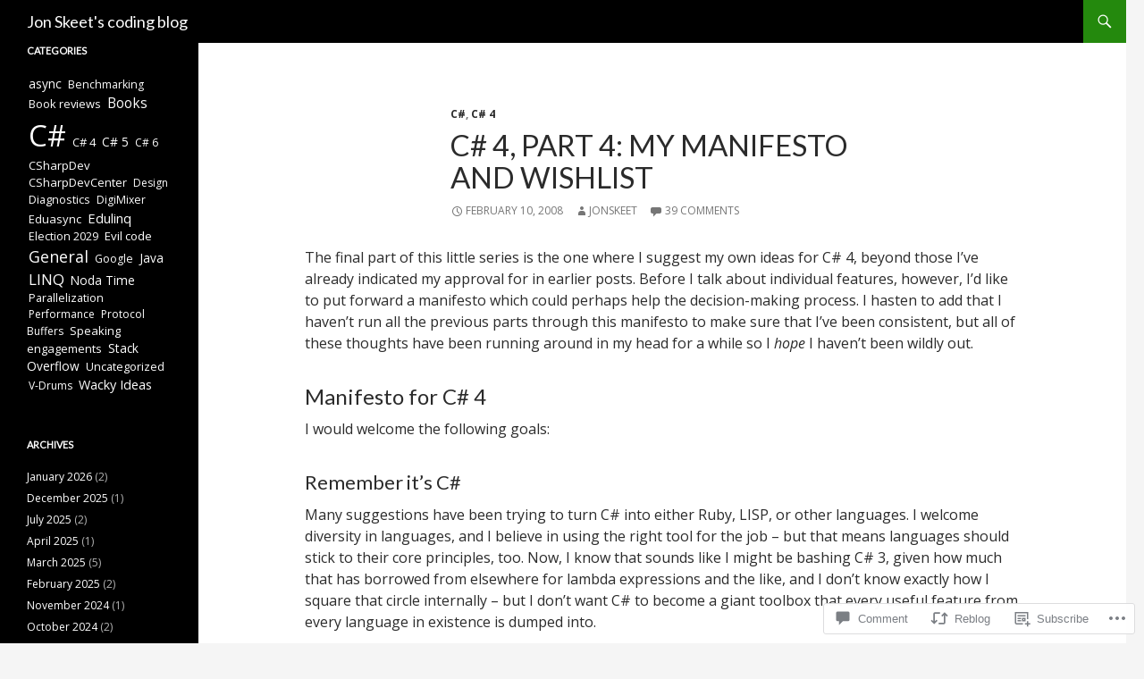

--- FILE ---
content_type: text/html; charset=UTF-8
request_url: https://codeblog.jonskeet.uk/2008/02/10/c-4-part-4-my-manifesto-and-wishlist/?like_comment=10001&_wpnonce=ff6fdd0ae0
body_size: 43475
content:
<!DOCTYPE html>
<!--[if IE 7]>
<html class="ie ie7" lang="en">
<![endif]-->
<!--[if IE 8]>
<html class="ie ie8" lang="en">
<![endif]-->
<!--[if !(IE 7) & !(IE 8)]><!-->
<html lang="en">
<!--<![endif]-->
<head>
	<meta charset="UTF-8">
	<meta name="viewport" content="width=device-width">
	<title>C# 4, part 4: My manifesto and wishlist | Jon Skeet&#039;s coding blog</title>
	<link rel="profile" href="https://gmpg.org/xfn/11">
	<link rel="pingback" href="https://codeblog.jonskeet.uk/xmlrpc.php">
	<!--[if lt IE 9]>
	<script src="https://s0.wp.com/wp-content/themes/pub/twentyfourteen/js/html5.js?m=1394055187i&amp;ver=3.7.0"></script>
	<![endif]-->
	<script type="text/javascript">
  WebFontConfig = {"google":{"families":["Open+Sans:r,i,b,bi:latin,latin-ext","Lato:r:latin,latin-ext"]},"api_url":"https:\/\/fonts-api.wp.com\/css"};
  (function() {
    var wf = document.createElement('script');
    wf.src = '/wp-content/plugins/custom-fonts/js/webfont.js';
    wf.type = 'text/javascript';
    wf.async = 'true';
    var s = document.getElementsByTagName('script')[0];
    s.parentNode.insertBefore(wf, s);
	})();
</script><style id="jetpack-custom-fonts-css">.wf-active .site-title{font-family:"Lato",sans-serif;font-weight:400;font-style:normal}.wf-active body{font-family:"Open Sans",sans-serif}.wf-active body, .wf-active input, .wf-active select, .wf-active textarea{font-family:"Open Sans",sans-serif}.wf-active #page .entry-content div.sharedaddy h3, .wf-active #page .entry-summary div.sharedaddy h3, .wf-active #page .entry-content h3.sd-title, .wf-active #page .entry-summary h3.sd-title, .wf-active #primary div.sharedaddy .jp-relatedposts-headline em, .wf-active .pd-rating{font-family:"Open Sans",sans-serif}.wf-active h1, .wf-active h2:not(.site-description), .wf-active h3, .wf-active h4, .wf-active h5, .wf-active h6{font-family:"Lato",sans-serif;font-weight:400;font-style:normal}.wf-active h1{font-style:normal;font-weight:400}.wf-active h2:not(.site-description){font-style:normal;font-weight:400}.wf-active h3{font-style:normal;font-weight:400}.wf-active h4{font-style:normal;font-weight:400}.wf-active h5{font-style:normal;font-weight:400}.wf-active h6{font-style:normal;font-weight:400}.wf-active th{font-weight:400;font-style:normal}.wf-active .entry-title{font-weight:400;font-style:normal}</style>
<meta name='robots' content='max-image-preview:large' />
<meta name="google-site-verification" content="jAo6cFEyjqPbZ4w1zV66ao3FaELQdDa7Mc683wxJ0-0" />

<!-- Async WordPress.com Remote Login -->
<script id="wpcom_remote_login_js">
var wpcom_remote_login_extra_auth = '';
function wpcom_remote_login_remove_dom_node_id( element_id ) {
	var dom_node = document.getElementById( element_id );
	if ( dom_node ) { dom_node.parentNode.removeChild( dom_node ); }
}
function wpcom_remote_login_remove_dom_node_classes( class_name ) {
	var dom_nodes = document.querySelectorAll( '.' + class_name );
	for ( var i = 0; i < dom_nodes.length; i++ ) {
		dom_nodes[ i ].parentNode.removeChild( dom_nodes[ i ] );
	}
}
function wpcom_remote_login_final_cleanup() {
	wpcom_remote_login_remove_dom_node_classes( "wpcom_remote_login_msg" );
	wpcom_remote_login_remove_dom_node_id( "wpcom_remote_login_key" );
	wpcom_remote_login_remove_dom_node_id( "wpcom_remote_login_validate" );
	wpcom_remote_login_remove_dom_node_id( "wpcom_remote_login_js" );
	wpcom_remote_login_remove_dom_node_id( "wpcom_request_access_iframe" );
	wpcom_remote_login_remove_dom_node_id( "wpcom_request_access_styles" );
}

// Watch for messages back from the remote login
window.addEventListener( "message", function( e ) {
	if ( e.origin === "https://r-login.wordpress.com" ) {
		var data = {};
		try {
			data = JSON.parse( e.data );
		} catch( e ) {
			wpcom_remote_login_final_cleanup();
			return;
		}

		if ( data.msg === 'LOGIN' ) {
			// Clean up the login check iframe
			wpcom_remote_login_remove_dom_node_id( "wpcom_remote_login_key" );

			var id_regex = new RegExp( /^[0-9]+$/ );
			var token_regex = new RegExp( /^.*|.*|.*$/ );
			if (
				token_regex.test( data.token )
				&& id_regex.test( data.wpcomid )
			) {
				// We have everything we need to ask for a login
				var script = document.createElement( "script" );
				script.setAttribute( "id", "wpcom_remote_login_validate" );
				script.src = '/remote-login.php?wpcom_remote_login=validate'
					+ '&wpcomid=' + data.wpcomid
					+ '&token=' + encodeURIComponent( data.token )
					+ '&host=' + window.location.protocol
					+ '//' + window.location.hostname
					+ '&postid=182'
					+ '&is_singular=1';
				document.body.appendChild( script );
			}

			return;
		}

		// Safari ITP, not logged in, so redirect
		if ( data.msg === 'LOGIN-REDIRECT' ) {
			window.location = 'https://wordpress.com/log-in?redirect_to=' + window.location.href;
			return;
		}

		// Safari ITP, storage access failed, remove the request
		if ( data.msg === 'LOGIN-REMOVE' ) {
			var css_zap = 'html { -webkit-transition: margin-top 1s; transition: margin-top 1s; } /* 9001 */ html { margin-top: 0 !important; } * html body { margin-top: 0 !important; } @media screen and ( max-width: 782px ) { html { margin-top: 0 !important; } * html body { margin-top: 0 !important; } }';
			var style_zap = document.createElement( 'style' );
			style_zap.type = 'text/css';
			style_zap.appendChild( document.createTextNode( css_zap ) );
			document.body.appendChild( style_zap );

			var e = document.getElementById( 'wpcom_request_access_iframe' );
			e.parentNode.removeChild( e );

			document.cookie = 'wordpress_com_login_access=denied; path=/; max-age=31536000';

			return;
		}

		// Safari ITP
		if ( data.msg === 'REQUEST_ACCESS' ) {
			console.log( 'request access: safari' );

			// Check ITP iframe enable/disable knob
			if ( wpcom_remote_login_extra_auth !== 'safari_itp_iframe' ) {
				return;
			}

			// If we are in a "private window" there is no ITP.
			var private_window = false;
			try {
				var opendb = window.openDatabase( null, null, null, null );
			} catch( e ) {
				private_window = true;
			}

			if ( private_window ) {
				console.log( 'private window' );
				return;
			}

			var iframe = document.createElement( 'iframe' );
			iframe.id = 'wpcom_request_access_iframe';
			iframe.setAttribute( 'scrolling', 'no' );
			iframe.setAttribute( 'sandbox', 'allow-storage-access-by-user-activation allow-scripts allow-same-origin allow-top-navigation-by-user-activation' );
			iframe.src = 'https://r-login.wordpress.com/remote-login.php?wpcom_remote_login=request_access&origin=' + encodeURIComponent( data.origin ) + '&wpcomid=' + encodeURIComponent( data.wpcomid );

			var css = 'html { -webkit-transition: margin-top 1s; transition: margin-top 1s; } /* 9001 */ html { margin-top: 46px !important; } * html body { margin-top: 46px !important; } @media screen and ( max-width: 660px ) { html { margin-top: 71px !important; } * html body { margin-top: 71px !important; } #wpcom_request_access_iframe { display: block; height: 71px !important; } } #wpcom_request_access_iframe { border: 0px; height: 46px; position: fixed; top: 0; left: 0; width: 100%; min-width: 100%; z-index: 99999; background: #23282d; } ';

			var style = document.createElement( 'style' );
			style.type = 'text/css';
			style.id = 'wpcom_request_access_styles';
			style.appendChild( document.createTextNode( css ) );
			document.body.appendChild( style );

			document.body.appendChild( iframe );
		}

		if ( data.msg === 'DONE' ) {
			wpcom_remote_login_final_cleanup();
		}
	}
}, false );

// Inject the remote login iframe after the page has had a chance to load
// more critical resources
window.addEventListener( "DOMContentLoaded", function( e ) {
	var iframe = document.createElement( "iframe" );
	iframe.style.display = "none";
	iframe.setAttribute( "scrolling", "no" );
	iframe.setAttribute( "id", "wpcom_remote_login_key" );
	iframe.src = "https://r-login.wordpress.com/remote-login.php"
		+ "?wpcom_remote_login=key"
		+ "&origin=aHR0cHM6Ly9jb2RlYmxvZy5qb25za2VldC51aw%3D%3D"
		+ "&wpcomid=71775067"
		+ "&time=" + Math.floor( Date.now() / 1000 );
	document.body.appendChild( iframe );
}, false );
</script>
<link rel='dns-prefetch' href='//s0.wp.com' />
<link rel='dns-prefetch' href='//widgets.wp.com' />
<link rel='dns-prefetch' href='//wordpress.com' />
<link rel="alternate" type="application/rss+xml" title="Jon Skeet&#039;s coding blog &raquo; Feed" href="https://codeblog.jonskeet.uk/feed/" />
<link rel="alternate" type="application/rss+xml" title="Jon Skeet&#039;s coding blog &raquo; Comments Feed" href="https://codeblog.jonskeet.uk/comments/feed/" />
<link rel="alternate" type="application/rss+xml" title="Jon Skeet&#039;s coding blog &raquo; C# 4, part 4: My manifesto and wishlist Comments Feed" href="https://codeblog.jonskeet.uk/2008/02/10/c-4-part-4-my-manifesto-and-wishlist/feed/" />
	<script type="text/javascript">
		/* <![CDATA[ */
		function addLoadEvent(func) {
			var oldonload = window.onload;
			if (typeof window.onload != 'function') {
				window.onload = func;
			} else {
				window.onload = function () {
					oldonload();
					func();
				}
			}
		}
		/* ]]> */
	</script>
	<link crossorigin='anonymous' rel='stylesheet' id='all-css-0-1' href='/_static/??-eJxtzEkKgDAQRNELGZs4EDfiWUJsxMzYHby+RARB3BQ8KD6cWZgUGSNDKCL7su2RwCJnbdxjCCnVWYtHggO9ZlxFTsQftYaogf+k3x2+4Vv1voRZqrHvpkHJwV5glDTa&cssminify=yes' type='text/css' media='all' />
<style id='wp-emoji-styles-inline-css'>

	img.wp-smiley, img.emoji {
		display: inline !important;
		border: none !important;
		box-shadow: none !important;
		height: 1em !important;
		width: 1em !important;
		margin: 0 0.07em !important;
		vertical-align: -0.1em !important;
		background: none !important;
		padding: 0 !important;
	}
/*# sourceURL=wp-emoji-styles-inline-css */
</style>
<link crossorigin='anonymous' rel='stylesheet' id='all-css-2-1' href='/wp-content/plugins/gutenberg-core/v22.4.0/build/styles/block-library/style.min.css?m=1768935615i&cssminify=yes' type='text/css' media='all' />
<style id='wp-block-library-inline-css'>
.has-text-align-justify {
	text-align:justify;
}
.has-text-align-justify{text-align:justify;}

/*# sourceURL=wp-block-library-inline-css */
</style><style id='global-styles-inline-css'>
:root{--wp--preset--aspect-ratio--square: 1;--wp--preset--aspect-ratio--4-3: 4/3;--wp--preset--aspect-ratio--3-4: 3/4;--wp--preset--aspect-ratio--3-2: 3/2;--wp--preset--aspect-ratio--2-3: 2/3;--wp--preset--aspect-ratio--16-9: 16/9;--wp--preset--aspect-ratio--9-16: 9/16;--wp--preset--color--black: #000;--wp--preset--color--cyan-bluish-gray: #abb8c3;--wp--preset--color--white: #fff;--wp--preset--color--pale-pink: #f78da7;--wp--preset--color--vivid-red: #cf2e2e;--wp--preset--color--luminous-vivid-orange: #ff6900;--wp--preset--color--luminous-vivid-amber: #fcb900;--wp--preset--color--light-green-cyan: #7bdcb5;--wp--preset--color--vivid-green-cyan: #00d084;--wp--preset--color--pale-cyan-blue: #8ed1fc;--wp--preset--color--vivid-cyan-blue: #0693e3;--wp--preset--color--vivid-purple: #9b51e0;--wp--preset--color--green: #24890d;--wp--preset--color--dark-gray: #2b2b2b;--wp--preset--color--medium-gray: #767676;--wp--preset--color--light-gray: #f5f5f5;--wp--preset--gradient--vivid-cyan-blue-to-vivid-purple: linear-gradient(135deg,rgb(6,147,227) 0%,rgb(155,81,224) 100%);--wp--preset--gradient--light-green-cyan-to-vivid-green-cyan: linear-gradient(135deg,rgb(122,220,180) 0%,rgb(0,208,130) 100%);--wp--preset--gradient--luminous-vivid-amber-to-luminous-vivid-orange: linear-gradient(135deg,rgb(252,185,0) 0%,rgb(255,105,0) 100%);--wp--preset--gradient--luminous-vivid-orange-to-vivid-red: linear-gradient(135deg,rgb(255,105,0) 0%,rgb(207,46,46) 100%);--wp--preset--gradient--very-light-gray-to-cyan-bluish-gray: linear-gradient(135deg,rgb(238,238,238) 0%,rgb(169,184,195) 100%);--wp--preset--gradient--cool-to-warm-spectrum: linear-gradient(135deg,rgb(74,234,220) 0%,rgb(151,120,209) 20%,rgb(207,42,186) 40%,rgb(238,44,130) 60%,rgb(251,105,98) 80%,rgb(254,248,76) 100%);--wp--preset--gradient--blush-light-purple: linear-gradient(135deg,rgb(255,206,236) 0%,rgb(152,150,240) 100%);--wp--preset--gradient--blush-bordeaux: linear-gradient(135deg,rgb(254,205,165) 0%,rgb(254,45,45) 50%,rgb(107,0,62) 100%);--wp--preset--gradient--luminous-dusk: linear-gradient(135deg,rgb(255,203,112) 0%,rgb(199,81,192) 50%,rgb(65,88,208) 100%);--wp--preset--gradient--pale-ocean: linear-gradient(135deg,rgb(255,245,203) 0%,rgb(182,227,212) 50%,rgb(51,167,181) 100%);--wp--preset--gradient--electric-grass: linear-gradient(135deg,rgb(202,248,128) 0%,rgb(113,206,126) 100%);--wp--preset--gradient--midnight: linear-gradient(135deg,rgb(2,3,129) 0%,rgb(40,116,252) 100%);--wp--preset--font-size--small: 13px;--wp--preset--font-size--medium: 20px;--wp--preset--font-size--large: 36px;--wp--preset--font-size--x-large: 42px;--wp--preset--font-family--albert-sans: 'Albert Sans', sans-serif;--wp--preset--font-family--alegreya: Alegreya, serif;--wp--preset--font-family--arvo: Arvo, serif;--wp--preset--font-family--bodoni-moda: 'Bodoni Moda', serif;--wp--preset--font-family--bricolage-grotesque: 'Bricolage Grotesque', sans-serif;--wp--preset--font-family--cabin: Cabin, sans-serif;--wp--preset--font-family--chivo: Chivo, sans-serif;--wp--preset--font-family--commissioner: Commissioner, sans-serif;--wp--preset--font-family--cormorant: Cormorant, serif;--wp--preset--font-family--courier-prime: 'Courier Prime', monospace;--wp--preset--font-family--crimson-pro: 'Crimson Pro', serif;--wp--preset--font-family--dm-mono: 'DM Mono', monospace;--wp--preset--font-family--dm-sans: 'DM Sans', sans-serif;--wp--preset--font-family--dm-serif-display: 'DM Serif Display', serif;--wp--preset--font-family--domine: Domine, serif;--wp--preset--font-family--eb-garamond: 'EB Garamond', serif;--wp--preset--font-family--epilogue: Epilogue, sans-serif;--wp--preset--font-family--fahkwang: Fahkwang, sans-serif;--wp--preset--font-family--figtree: Figtree, sans-serif;--wp--preset--font-family--fira-sans: 'Fira Sans', sans-serif;--wp--preset--font-family--fjalla-one: 'Fjalla One', sans-serif;--wp--preset--font-family--fraunces: Fraunces, serif;--wp--preset--font-family--gabarito: Gabarito, system-ui;--wp--preset--font-family--ibm-plex-mono: 'IBM Plex Mono', monospace;--wp--preset--font-family--ibm-plex-sans: 'IBM Plex Sans', sans-serif;--wp--preset--font-family--ibarra-real-nova: 'Ibarra Real Nova', serif;--wp--preset--font-family--instrument-serif: 'Instrument Serif', serif;--wp--preset--font-family--inter: Inter, sans-serif;--wp--preset--font-family--josefin-sans: 'Josefin Sans', sans-serif;--wp--preset--font-family--jost: Jost, sans-serif;--wp--preset--font-family--libre-baskerville: 'Libre Baskerville', serif;--wp--preset--font-family--libre-franklin: 'Libre Franklin', sans-serif;--wp--preset--font-family--literata: Literata, serif;--wp--preset--font-family--lora: Lora, serif;--wp--preset--font-family--merriweather: Merriweather, serif;--wp--preset--font-family--montserrat: Montserrat, sans-serif;--wp--preset--font-family--newsreader: Newsreader, serif;--wp--preset--font-family--noto-sans-mono: 'Noto Sans Mono', sans-serif;--wp--preset--font-family--nunito: Nunito, sans-serif;--wp--preset--font-family--open-sans: 'Open Sans', sans-serif;--wp--preset--font-family--overpass: Overpass, sans-serif;--wp--preset--font-family--pt-serif: 'PT Serif', serif;--wp--preset--font-family--petrona: Petrona, serif;--wp--preset--font-family--piazzolla: Piazzolla, serif;--wp--preset--font-family--playfair-display: 'Playfair Display', serif;--wp--preset--font-family--plus-jakarta-sans: 'Plus Jakarta Sans', sans-serif;--wp--preset--font-family--poppins: Poppins, sans-serif;--wp--preset--font-family--raleway: Raleway, sans-serif;--wp--preset--font-family--roboto: Roboto, sans-serif;--wp--preset--font-family--roboto-slab: 'Roboto Slab', serif;--wp--preset--font-family--rubik: Rubik, sans-serif;--wp--preset--font-family--rufina: Rufina, serif;--wp--preset--font-family--sora: Sora, sans-serif;--wp--preset--font-family--source-sans-3: 'Source Sans 3', sans-serif;--wp--preset--font-family--source-serif-4: 'Source Serif 4', serif;--wp--preset--font-family--space-mono: 'Space Mono', monospace;--wp--preset--font-family--syne: Syne, sans-serif;--wp--preset--font-family--texturina: Texturina, serif;--wp--preset--font-family--urbanist: Urbanist, sans-serif;--wp--preset--font-family--work-sans: 'Work Sans', sans-serif;--wp--preset--spacing--20: 0.44rem;--wp--preset--spacing--30: 0.67rem;--wp--preset--spacing--40: 1rem;--wp--preset--spacing--50: 1.5rem;--wp--preset--spacing--60: 2.25rem;--wp--preset--spacing--70: 3.38rem;--wp--preset--spacing--80: 5.06rem;--wp--preset--shadow--natural: 6px 6px 9px rgba(0, 0, 0, 0.2);--wp--preset--shadow--deep: 12px 12px 50px rgba(0, 0, 0, 0.4);--wp--preset--shadow--sharp: 6px 6px 0px rgba(0, 0, 0, 0.2);--wp--preset--shadow--outlined: 6px 6px 0px -3px rgb(255, 255, 255), 6px 6px rgb(0, 0, 0);--wp--preset--shadow--crisp: 6px 6px 0px rgb(0, 0, 0);}:where(body) { margin: 0; }:where(.is-layout-flex){gap: 0.5em;}:where(.is-layout-grid){gap: 0.5em;}body .is-layout-flex{display: flex;}.is-layout-flex{flex-wrap: wrap;align-items: center;}.is-layout-flex > :is(*, div){margin: 0;}body .is-layout-grid{display: grid;}.is-layout-grid > :is(*, div){margin: 0;}body{padding-top: 0px;padding-right: 0px;padding-bottom: 0px;padding-left: 0px;}:root :where(.wp-element-button, .wp-block-button__link){background-color: #32373c;border-width: 0;color: #fff;font-family: inherit;font-size: inherit;font-style: inherit;font-weight: inherit;letter-spacing: inherit;line-height: inherit;padding-top: calc(0.667em + 2px);padding-right: calc(1.333em + 2px);padding-bottom: calc(0.667em + 2px);padding-left: calc(1.333em + 2px);text-decoration: none;text-transform: inherit;}.has-black-color{color: var(--wp--preset--color--black) !important;}.has-cyan-bluish-gray-color{color: var(--wp--preset--color--cyan-bluish-gray) !important;}.has-white-color{color: var(--wp--preset--color--white) !important;}.has-pale-pink-color{color: var(--wp--preset--color--pale-pink) !important;}.has-vivid-red-color{color: var(--wp--preset--color--vivid-red) !important;}.has-luminous-vivid-orange-color{color: var(--wp--preset--color--luminous-vivid-orange) !important;}.has-luminous-vivid-amber-color{color: var(--wp--preset--color--luminous-vivid-amber) !important;}.has-light-green-cyan-color{color: var(--wp--preset--color--light-green-cyan) !important;}.has-vivid-green-cyan-color{color: var(--wp--preset--color--vivid-green-cyan) !important;}.has-pale-cyan-blue-color{color: var(--wp--preset--color--pale-cyan-blue) !important;}.has-vivid-cyan-blue-color{color: var(--wp--preset--color--vivid-cyan-blue) !important;}.has-vivid-purple-color{color: var(--wp--preset--color--vivid-purple) !important;}.has-green-color{color: var(--wp--preset--color--green) !important;}.has-dark-gray-color{color: var(--wp--preset--color--dark-gray) !important;}.has-medium-gray-color{color: var(--wp--preset--color--medium-gray) !important;}.has-light-gray-color{color: var(--wp--preset--color--light-gray) !important;}.has-black-background-color{background-color: var(--wp--preset--color--black) !important;}.has-cyan-bluish-gray-background-color{background-color: var(--wp--preset--color--cyan-bluish-gray) !important;}.has-white-background-color{background-color: var(--wp--preset--color--white) !important;}.has-pale-pink-background-color{background-color: var(--wp--preset--color--pale-pink) !important;}.has-vivid-red-background-color{background-color: var(--wp--preset--color--vivid-red) !important;}.has-luminous-vivid-orange-background-color{background-color: var(--wp--preset--color--luminous-vivid-orange) !important;}.has-luminous-vivid-amber-background-color{background-color: var(--wp--preset--color--luminous-vivid-amber) !important;}.has-light-green-cyan-background-color{background-color: var(--wp--preset--color--light-green-cyan) !important;}.has-vivid-green-cyan-background-color{background-color: var(--wp--preset--color--vivid-green-cyan) !important;}.has-pale-cyan-blue-background-color{background-color: var(--wp--preset--color--pale-cyan-blue) !important;}.has-vivid-cyan-blue-background-color{background-color: var(--wp--preset--color--vivid-cyan-blue) !important;}.has-vivid-purple-background-color{background-color: var(--wp--preset--color--vivid-purple) !important;}.has-green-background-color{background-color: var(--wp--preset--color--green) !important;}.has-dark-gray-background-color{background-color: var(--wp--preset--color--dark-gray) !important;}.has-medium-gray-background-color{background-color: var(--wp--preset--color--medium-gray) !important;}.has-light-gray-background-color{background-color: var(--wp--preset--color--light-gray) !important;}.has-black-border-color{border-color: var(--wp--preset--color--black) !important;}.has-cyan-bluish-gray-border-color{border-color: var(--wp--preset--color--cyan-bluish-gray) !important;}.has-white-border-color{border-color: var(--wp--preset--color--white) !important;}.has-pale-pink-border-color{border-color: var(--wp--preset--color--pale-pink) !important;}.has-vivid-red-border-color{border-color: var(--wp--preset--color--vivid-red) !important;}.has-luminous-vivid-orange-border-color{border-color: var(--wp--preset--color--luminous-vivid-orange) !important;}.has-luminous-vivid-amber-border-color{border-color: var(--wp--preset--color--luminous-vivid-amber) !important;}.has-light-green-cyan-border-color{border-color: var(--wp--preset--color--light-green-cyan) !important;}.has-vivid-green-cyan-border-color{border-color: var(--wp--preset--color--vivid-green-cyan) !important;}.has-pale-cyan-blue-border-color{border-color: var(--wp--preset--color--pale-cyan-blue) !important;}.has-vivid-cyan-blue-border-color{border-color: var(--wp--preset--color--vivid-cyan-blue) !important;}.has-vivid-purple-border-color{border-color: var(--wp--preset--color--vivid-purple) !important;}.has-green-border-color{border-color: var(--wp--preset--color--green) !important;}.has-dark-gray-border-color{border-color: var(--wp--preset--color--dark-gray) !important;}.has-medium-gray-border-color{border-color: var(--wp--preset--color--medium-gray) !important;}.has-light-gray-border-color{border-color: var(--wp--preset--color--light-gray) !important;}.has-vivid-cyan-blue-to-vivid-purple-gradient-background{background: var(--wp--preset--gradient--vivid-cyan-blue-to-vivid-purple) !important;}.has-light-green-cyan-to-vivid-green-cyan-gradient-background{background: var(--wp--preset--gradient--light-green-cyan-to-vivid-green-cyan) !important;}.has-luminous-vivid-amber-to-luminous-vivid-orange-gradient-background{background: var(--wp--preset--gradient--luminous-vivid-amber-to-luminous-vivid-orange) !important;}.has-luminous-vivid-orange-to-vivid-red-gradient-background{background: var(--wp--preset--gradient--luminous-vivid-orange-to-vivid-red) !important;}.has-very-light-gray-to-cyan-bluish-gray-gradient-background{background: var(--wp--preset--gradient--very-light-gray-to-cyan-bluish-gray) !important;}.has-cool-to-warm-spectrum-gradient-background{background: var(--wp--preset--gradient--cool-to-warm-spectrum) !important;}.has-blush-light-purple-gradient-background{background: var(--wp--preset--gradient--blush-light-purple) !important;}.has-blush-bordeaux-gradient-background{background: var(--wp--preset--gradient--blush-bordeaux) !important;}.has-luminous-dusk-gradient-background{background: var(--wp--preset--gradient--luminous-dusk) !important;}.has-pale-ocean-gradient-background{background: var(--wp--preset--gradient--pale-ocean) !important;}.has-electric-grass-gradient-background{background: var(--wp--preset--gradient--electric-grass) !important;}.has-midnight-gradient-background{background: var(--wp--preset--gradient--midnight) !important;}.has-small-font-size{font-size: var(--wp--preset--font-size--small) !important;}.has-medium-font-size{font-size: var(--wp--preset--font-size--medium) !important;}.has-large-font-size{font-size: var(--wp--preset--font-size--large) !important;}.has-x-large-font-size{font-size: var(--wp--preset--font-size--x-large) !important;}.has-albert-sans-font-family{font-family: var(--wp--preset--font-family--albert-sans) !important;}.has-alegreya-font-family{font-family: var(--wp--preset--font-family--alegreya) !important;}.has-arvo-font-family{font-family: var(--wp--preset--font-family--arvo) !important;}.has-bodoni-moda-font-family{font-family: var(--wp--preset--font-family--bodoni-moda) !important;}.has-bricolage-grotesque-font-family{font-family: var(--wp--preset--font-family--bricolage-grotesque) !important;}.has-cabin-font-family{font-family: var(--wp--preset--font-family--cabin) !important;}.has-chivo-font-family{font-family: var(--wp--preset--font-family--chivo) !important;}.has-commissioner-font-family{font-family: var(--wp--preset--font-family--commissioner) !important;}.has-cormorant-font-family{font-family: var(--wp--preset--font-family--cormorant) !important;}.has-courier-prime-font-family{font-family: var(--wp--preset--font-family--courier-prime) !important;}.has-crimson-pro-font-family{font-family: var(--wp--preset--font-family--crimson-pro) !important;}.has-dm-mono-font-family{font-family: var(--wp--preset--font-family--dm-mono) !important;}.has-dm-sans-font-family{font-family: var(--wp--preset--font-family--dm-sans) !important;}.has-dm-serif-display-font-family{font-family: var(--wp--preset--font-family--dm-serif-display) !important;}.has-domine-font-family{font-family: var(--wp--preset--font-family--domine) !important;}.has-eb-garamond-font-family{font-family: var(--wp--preset--font-family--eb-garamond) !important;}.has-epilogue-font-family{font-family: var(--wp--preset--font-family--epilogue) !important;}.has-fahkwang-font-family{font-family: var(--wp--preset--font-family--fahkwang) !important;}.has-figtree-font-family{font-family: var(--wp--preset--font-family--figtree) !important;}.has-fira-sans-font-family{font-family: var(--wp--preset--font-family--fira-sans) !important;}.has-fjalla-one-font-family{font-family: var(--wp--preset--font-family--fjalla-one) !important;}.has-fraunces-font-family{font-family: var(--wp--preset--font-family--fraunces) !important;}.has-gabarito-font-family{font-family: var(--wp--preset--font-family--gabarito) !important;}.has-ibm-plex-mono-font-family{font-family: var(--wp--preset--font-family--ibm-plex-mono) !important;}.has-ibm-plex-sans-font-family{font-family: var(--wp--preset--font-family--ibm-plex-sans) !important;}.has-ibarra-real-nova-font-family{font-family: var(--wp--preset--font-family--ibarra-real-nova) !important;}.has-instrument-serif-font-family{font-family: var(--wp--preset--font-family--instrument-serif) !important;}.has-inter-font-family{font-family: var(--wp--preset--font-family--inter) !important;}.has-josefin-sans-font-family{font-family: var(--wp--preset--font-family--josefin-sans) !important;}.has-jost-font-family{font-family: var(--wp--preset--font-family--jost) !important;}.has-libre-baskerville-font-family{font-family: var(--wp--preset--font-family--libre-baskerville) !important;}.has-libre-franklin-font-family{font-family: var(--wp--preset--font-family--libre-franklin) !important;}.has-literata-font-family{font-family: var(--wp--preset--font-family--literata) !important;}.has-lora-font-family{font-family: var(--wp--preset--font-family--lora) !important;}.has-merriweather-font-family{font-family: var(--wp--preset--font-family--merriweather) !important;}.has-montserrat-font-family{font-family: var(--wp--preset--font-family--montserrat) !important;}.has-newsreader-font-family{font-family: var(--wp--preset--font-family--newsreader) !important;}.has-noto-sans-mono-font-family{font-family: var(--wp--preset--font-family--noto-sans-mono) !important;}.has-nunito-font-family{font-family: var(--wp--preset--font-family--nunito) !important;}.has-open-sans-font-family{font-family: var(--wp--preset--font-family--open-sans) !important;}.has-overpass-font-family{font-family: var(--wp--preset--font-family--overpass) !important;}.has-pt-serif-font-family{font-family: var(--wp--preset--font-family--pt-serif) !important;}.has-petrona-font-family{font-family: var(--wp--preset--font-family--petrona) !important;}.has-piazzolla-font-family{font-family: var(--wp--preset--font-family--piazzolla) !important;}.has-playfair-display-font-family{font-family: var(--wp--preset--font-family--playfair-display) !important;}.has-plus-jakarta-sans-font-family{font-family: var(--wp--preset--font-family--plus-jakarta-sans) !important;}.has-poppins-font-family{font-family: var(--wp--preset--font-family--poppins) !important;}.has-raleway-font-family{font-family: var(--wp--preset--font-family--raleway) !important;}.has-roboto-font-family{font-family: var(--wp--preset--font-family--roboto) !important;}.has-roboto-slab-font-family{font-family: var(--wp--preset--font-family--roboto-slab) !important;}.has-rubik-font-family{font-family: var(--wp--preset--font-family--rubik) !important;}.has-rufina-font-family{font-family: var(--wp--preset--font-family--rufina) !important;}.has-sora-font-family{font-family: var(--wp--preset--font-family--sora) !important;}.has-source-sans-3-font-family{font-family: var(--wp--preset--font-family--source-sans-3) !important;}.has-source-serif-4-font-family{font-family: var(--wp--preset--font-family--source-serif-4) !important;}.has-space-mono-font-family{font-family: var(--wp--preset--font-family--space-mono) !important;}.has-syne-font-family{font-family: var(--wp--preset--font-family--syne) !important;}.has-texturina-font-family{font-family: var(--wp--preset--font-family--texturina) !important;}.has-urbanist-font-family{font-family: var(--wp--preset--font-family--urbanist) !important;}.has-work-sans-font-family{font-family: var(--wp--preset--font-family--work-sans) !important;}
/*# sourceURL=global-styles-inline-css */
</style>

<style id='classic-theme-styles-inline-css'>
.wp-block-button__link{background-color:#32373c;border-radius:9999px;box-shadow:none;color:#fff;font-size:1.125em;padding:calc(.667em + 2px) calc(1.333em + 2px);text-decoration:none}.wp-block-file__button{background:#32373c;color:#fff}.wp-block-accordion-heading{margin:0}.wp-block-accordion-heading__toggle{background-color:inherit!important;color:inherit!important}.wp-block-accordion-heading__toggle:not(:focus-visible){outline:none}.wp-block-accordion-heading__toggle:focus,.wp-block-accordion-heading__toggle:hover{background-color:inherit!important;border:none;box-shadow:none;color:inherit;padding:var(--wp--preset--spacing--20,1em) 0;text-decoration:none}.wp-block-accordion-heading__toggle:focus-visible{outline:auto;outline-offset:0}
/*# sourceURL=/wp-content/plugins/gutenberg-core/v22.4.0/build/styles/block-library/classic.min.css */
</style>
<link crossorigin='anonymous' rel='stylesheet' id='all-css-4-1' href='/_static/??-eJx9jskOwjAMRH+IYPblgPgUlMWClDqJYqf9fVxVXABxseSZefbAWIzPSTAJUDOlb/eYGHyuqDoVK6AJwhAt9kgaW3rmBfzGxqKMca5UZDY6KTYy8lCQ/3EdSrH+aVSaT8wGUM7pbd4GTCFXsE0yWZHovzDg6sG12AcYsDp9reLUmT/3qcyVLuvj4bRd7fbnTfcCmvdj7g==&cssminify=yes' type='text/css' media='all' />
<link rel='stylesheet' id='verbum-gutenberg-css-css' href='https://widgets.wp.com/verbum-block-editor/block-editor.css?ver=1738686361' media='all' />
<link crossorigin='anonymous' rel='stylesheet' id='all-css-6-1' href='/_static/??-eJyVj0EOwkAIRS9kJdWaujEexdgJ1ukMMOkwaXp70RoX2o27/x/wAZhS5YQVWYFKlWLpPWdwQmSoij6gufxFtkY24IFFvU3nj1gK65kDarq68PZAIgwXzw56ZByXnFX5E6p3JDsrlQ50MjDfpIyKyJB1jvhH//OzLooLryVnOtXtYb87Nm3dDA/9mmrf&cssminify=yes' type='text/css' media='all' />
<link crossorigin='anonymous' rel='stylesheet' id='all-css-8-1' href='/_static/??-eJx9y0EOAiEMheELidVM1LAwnmWGdBBTWkJLyNxedKNu3L3/JR/04oKwIRvYHTMqlLaA9XFsq7RqiAxBFdQ2QtdLkLwfvYMvmZsr1GJihYoLSRwzvtUn/6GI4kjCbEn4J9xKc6ovesvX4/kwTRfv/enxBDp+RCg=&cssminify=yes' type='text/css' media='all' />
<link crossorigin='anonymous' rel='stylesheet' id='print-css-9-1' href='/wp-content/mu-plugins/global-print/global-print.css?m=1465851035i&cssminify=yes' type='text/css' media='print' />
<style id='jetpack-global-styles-frontend-style-inline-css'>
:root { --font-headings: unset; --font-base: unset; --font-headings-default: -apple-system,BlinkMacSystemFont,"Segoe UI",Roboto,Oxygen-Sans,Ubuntu,Cantarell,"Helvetica Neue",sans-serif; --font-base-default: -apple-system,BlinkMacSystemFont,"Segoe UI",Roboto,Oxygen-Sans,Ubuntu,Cantarell,"Helvetica Neue",sans-serif;}
/*# sourceURL=jetpack-global-styles-frontend-style-inline-css */
</style>
<link crossorigin='anonymous' rel='stylesheet' id='all-css-12-1' href='/_static/??-eJyNjcEKwjAQRH/IuFRT6kX8FNkmS5K6yQY3Qfx7bfEiXrwM82B4A49qnJRGpUHupnIPqSgs1Cq624chi6zhO5OCRryTR++fW00l7J3qDv43XVNxoOISsmEJol/wY2uR8vs3WggsM/I6uOTzMI3Hw8lOg11eUT1JKA==&cssminify=yes' type='text/css' media='all' />
<script id="jetpack_related-posts-js-extra">
var related_posts_js_options = {"post_heading":"h4"};
//# sourceURL=jetpack_related-posts-js-extra
</script>
<script id="wpcom-actionbar-placeholder-js-extra">
var actionbardata = {"siteID":"71775067","postID":"182","siteURL":"https://codeblog.jonskeet.uk","xhrURL":"https://codeblog.jonskeet.uk/wp-admin/admin-ajax.php","nonce":"517de47012","isLoggedIn":"","statusMessage":"","subsEmailDefault":"instantly","proxyScriptUrl":"https://s0.wp.com/wp-content/js/wpcom-proxy-request.js?m=1513050504i&amp;ver=20211021","shortlink":"https://wp.me/p4R9Yn-2W","i18n":{"followedText":"New posts from this site will now appear in your \u003Ca href=\"https://wordpress.com/reader\"\u003EReader\u003C/a\u003E","foldBar":"Collapse this bar","unfoldBar":"Expand this bar","shortLinkCopied":"Shortlink copied to clipboard."}};
//# sourceURL=wpcom-actionbar-placeholder-js-extra
</script>
<script id="jetpack-mu-wpcom-settings-js-before">
var JETPACK_MU_WPCOM_SETTINGS = {"assetsUrl":"https://s0.wp.com/wp-content/mu-plugins/jetpack-mu-wpcom-plugin/moon/jetpack_vendor/automattic/jetpack-mu-wpcom/src/build/"};
//# sourceURL=jetpack-mu-wpcom-settings-js-before
</script>
<script crossorigin='anonymous' type='text/javascript'  src='/_static/??-eJx1jcEOwiAQRH/I7dYm6Mn4KabCpgFhQVhS+/digkk9eJpM5uUNrgl0ZCEWDBWSr4vlgo4kzfrRO4YYGW+WNd6r9QYz+VnIQIpFym8bguXBlQPuxK4xXiDl+Nq+W5P5aqh8RveslLcee8FfCIJdcjvt8DVcjmelxvE0Tcq9AV2gTlk='></script>
<script id="rlt-proxy-js-after">
	rltInitialize( {"token":null,"iframeOrigins":["https:\/\/widgets.wp.com"]} );
//# sourceURL=rlt-proxy-js-after
</script>
<link rel="EditURI" type="application/rsd+xml" title="RSD" href="https://jonskeetcodingblog.wordpress.com/xmlrpc.php?rsd" />
<meta name="generator" content="WordPress.com" />
<link rel="canonical" href="https://codeblog.jonskeet.uk/2008/02/10/c-4-part-4-my-manifesto-and-wishlist/" />
<link rel='shortlink' href='https://wp.me/p4R9Yn-2W' />
<link rel="alternate" type="application/json+oembed" href="https://public-api.wordpress.com/oembed/?format=json&amp;url=https%3A%2F%2Fcodeblog.jonskeet.uk%2F2008%2F02%2F10%2Fc-4-part-4-my-manifesto-and-wishlist%2F&amp;for=wpcom-auto-discovery" /><link rel="alternate" type="application/xml+oembed" href="https://public-api.wordpress.com/oembed/?format=xml&amp;url=https%3A%2F%2Fcodeblog.jonskeet.uk%2F2008%2F02%2F10%2Fc-4-part-4-my-manifesto-and-wishlist%2F&amp;for=wpcom-auto-discovery" />
<!-- Jetpack Open Graph Tags -->
<meta property="og:type" content="article" />
<meta property="og:title" content="C# 4, part 4: My manifesto and wishlist" />
<meta property="og:url" content="https://codeblog.jonskeet.uk/2008/02/10/c-4-part-4-my-manifesto-and-wishlist/" />
<meta property="og:description" content="The final part of this little series is the one where I suggest my own ideas for C# 4, beyond those I&#8217;ve already indicated my approval for in earlier posts. Before I talk about individual fea…" />
<meta property="article:published_time" content="2008-02-10T16:01:00+00:00" />
<meta property="article:modified_time" content="2008-02-10T16:01:00+00:00" />
<meta property="og:site_name" content="Jon Skeet&#039;s coding blog" />
<meta property="og:image" content="https://s0.wp.com/i/blank.jpg?m=1383295312i" />
<meta property="og:image:width" content="200" />
<meta property="og:image:height" content="200" />
<meta property="og:image:alt" content="" />
<meta property="og:locale" content="en_US" />
<meta property="article:publisher" content="https://www.facebook.com/WordPresscom" />
<meta name="twitter:text:title" content="C# 4, part 4: My manifesto and wishlist" />
<meta name="twitter:card" content="summary" />

<!-- End Jetpack Open Graph Tags -->
<link rel="shortcut icon" type="image/x-icon" href="https://s0.wp.com/i/favicon.ico?m=1713425267i" sizes="16x16 24x24 32x32 48x48" />
<link rel="icon" type="image/x-icon" href="https://s0.wp.com/i/favicon.ico?m=1713425267i" sizes="16x16 24x24 32x32 48x48" />
<link rel="apple-touch-icon" href="https://s0.wp.com/i/webclip.png?m=1713868326i" />
<link rel='openid.server' href='https://codeblog.jonskeet.uk/?openidserver=1' />
<link rel='openid.delegate' href='https://codeblog.jonskeet.uk/' />
<link rel="search" type="application/opensearchdescription+xml" href="https://codeblog.jonskeet.uk/osd.xml" title="Jon Skeet&#039;s coding blog" />
<link rel="search" type="application/opensearchdescription+xml" href="https://s1.wp.com/opensearch.xml" title="WordPress.com" />
<meta name="theme-color" content="#f5f5f5" />
		<style type="text/css">
			.recentcomments a {
				display: inline !important;
				padding: 0 !important;
				margin: 0 !important;
			}

			table.recentcommentsavatartop img.avatar, table.recentcommentsavatarend img.avatar {
				border: 0px;
				margin: 0;
			}

			table.recentcommentsavatartop a, table.recentcommentsavatarend a {
				border: 0px !important;
				background-color: transparent !important;
			}

			td.recentcommentsavatarend, td.recentcommentsavatartop {
				padding: 0px 0px 1px 0px;
				margin: 0px;
			}

			td.recentcommentstextend {
				border: none !important;
				padding: 0px 0px 2px 10px;
			}

			.rtl td.recentcommentstextend {
				padding: 0px 10px 2px 0px;
			}

			td.recentcommentstexttop {
				border: none;
				padding: 0px 0px 0px 10px;
			}

			.rtl td.recentcommentstexttop {
				padding: 0px 10px 0px 0px;
			}
		</style>
		<meta name="description" content="The final part of this little series is the one where I suggest my own ideas for C# 4, beyond those I&#039;ve already indicated my approval for in earlier posts. Before I talk about individual features, however, I&#039;d like to put forward a manifesto which could perhaps help the decision-making process. I hasten to add&hellip;" />
			<link rel="stylesheet" id="custom-css-css" type="text/css" href="https://s0.wp.com/?custom-css=1&#038;csblog=4R9Yn&#038;cscache=6&#038;csrev=28" />
			</head>

<body class="wp-singular post-template-default single single-post postid-182 single-format-standard wp-embed-responsive wp-theme-pubtwentyfourteen customizer-styles-applied masthead-fixed full-width singular jetpack-reblog-enabled">
<div id="page" class="hfeed site">
	
	<header id="masthead" class="site-header">
		<div class="header-main">
			<h1 class="site-title"><a href="https://codeblog.jonskeet.uk/" rel="home">Jon Skeet&#039;s coding blog</a></h1>

			<div class="search-toggle">
				<a href="#search-container" class="screen-reader-text" aria-expanded="false" aria-controls="search-container">Search</a>
			</div>

			<nav id="primary-navigation" class="site-navigation primary-navigation">
				<button class="menu-toggle">Primary Menu</button>
				<a class="screen-reader-text skip-link" href="#content">Skip to content</a>
				<div id="primary-menu" class="nav-menu"></div>
			</nav>
		</div>

		<div id="search-container" class="search-box-wrapper hide">
			<div class="search-box">
				<form role="search" method="get" class="search-form" action="https://codeblog.jonskeet.uk/">
				<label>
					<span class="screen-reader-text">Search for:</span>
					<input type="search" class="search-field" placeholder="Search &hellip;" value="" name="s" />
				</label>
				<input type="submit" class="search-submit" value="Search" />
			</form>			</div>
		</div>
	</header><!-- #masthead -->

	<div id="main" class="site-main">

	<div id="primary" class="content-area">
		<div id="content" class="site-content" role="main">
			
<article id="post-182" class="post-182 post type-post status-publish format-standard hentry category-csharp category-cs4">
	
	<header class="entry-header">
				<div class="entry-meta">
			<span class="cat-links"><a href="https://codeblog.jonskeet.uk/category/csharp/" rel="category tag">C#</a>, <a href="https://codeblog.jonskeet.uk/category/cs4/" rel="category tag">C# 4</a></span>
		</div>
			<h1 class="entry-title">C# 4, part 4: My manifesto and wishlist</h1>
		<div class="entry-meta">
			<span class="entry-date"><a href="https://codeblog.jonskeet.uk/2008/02/10/c-4-part-4-my-manifesto-and-wishlist/" rel="bookmark"><time class="entry-date" datetime="2008-02-10T16:01:00+00:00">February 10, 2008</time></a></span> <span class="byline"><span class="author vcard"><a class="url fn n" href="https://codeblog.jonskeet.uk/author/jonskeet/" rel="author">jonskeet</a></span></span>			<span class="comments-link"><a href="https://codeblog.jonskeet.uk/2008/02/10/c-4-part-4-my-manifesto-and-wishlist/#comments">39 Comments</a></span>
						</div><!-- .entry-meta -->
	</header><!-- .entry-header -->

		<div class="entry-content">
		<p>The final part of this little series is the one where I suggest my own ideas for C# 4, beyond those I&#8217;ve already indicated my approval for in earlier posts. Before I talk about individual features, however, I&#8217;d like to put forward a manifesto which could perhaps help the decision-making process. I hasten to add that I haven&#8217;t run all the previous parts through this manifesto to make sure that I&#8217;ve been consistent, but all of these thoughts have been running around in my head for a while so I <i>hope</i> I haven&#8217;t been wildly out.</p>
<h2>Manifesto for C# 4</h2>
<p>I would welcome the following goals:</p>
<h3>Remember it&#8217;s C#</h3>
<p>Many suggestions have been trying to turn C# into either Ruby, LISP, or other languages. I welcome diversity in languages, and I believe in using the right tool for the job &#8211; but that means languages should stick to their core principles, too. Now, I know that sounds like I might be bashing C# 3, given how much that has borrowed from elsewhere for lambda expressions and the like, and I don&#8217;t know exactly how I square that circle internally &#8211; but I don&#8217;t want C# to become a giant toolbox that every useful feature from every language in existence is dumped into.</p>
<p>There are useful <i>ideas</i> to think about from all kinds of areas &#8211; not just existing languages &#8211; but I&#8217;d be tempted to reject them if they just don&#8217;t fit into C# neatly without redefining the whole thing.</p>
<h3>Consider how people will learn it</h3>
<p>I&#8217;ve mentioned this before, but I am truly worried about people learning C# 3 from scratch. One of the reasons I didn&#8217;t attempt to write about C# from first principles, instead assuming knowledge of C# 1, is that I&#8217;m not sure people can sensibly learn it that way. Now, I don&#8217;t think I can sensibly get inside the head of someone who doesn&#8217;t know anything about C#, but I suspect that I&#8217;d want to cover query expressions right at the very end, preferably after quite a while of experience in C# without them.</p>
<p>That might not go for every new feature &#8211; it&#8217;s probably worth knowing about automatic properties right from the start, for instance, and introducing lambda expressions at the same time as anonymous methods (if C# 3 is the definite goal) but expression trees would be pretty late in my list of topics.</p>
<p>I learned C# 1 from a background of Java, and it didn&#8217;t take long to understand the basics of the syntax. Many of the subtleties took a lot longer of course (and it was a very long time before I really understood the differences between events and delegates, I&#8217;m sad to say) but it wasn&#8217;t a hard move. For a long time C# 2 just meant generics as far as I was concerned &#8211; with occasional nullable types, and some of the simpler features such as differing access for getters and setters. Anonymous methods and iterator blocks didn&#8217;t really hit me in terms of usefulness until much later &#8211; possibly due to using closures in Groovy and more iterators in LINQ. I suspect for many C# 2 developers this is still the case.</p>
<p>My method of learning C# 3 (from the spec, often in rather more detail than normal for the sake of accuracy in writing) is sufficiently far off the beaten track as to make it irrelevant for general purposes, but I wonder how people will learn it in reality. How will it be taught in universities (assuming there are any that teach C#)? How easily will developers moving to C# from Java cope? How about from other languages?</p>
<p>Interestingly, the move from VB 9 to C# 3 is now probably easier than the move from Java 6 to C# 3. Even with the differences in generics between Java and C#, that probably wasn&#8217;t true with C# 2.</p>
<p>To get back to C# 4, I&#8217;d like the improvements to be somehow blend in so that learning C# 4 from scratch isn&#8217;t a significantly different experience to learning C# 3 from scratch. It&#8217;s bound to be slightly longer as there will certainly be new features to learn &#8211; but if they can be learned alongside existing features, I think that&#8217;s a valuable asset. It&#8217;s also worth considering how much investment will be required to learn C# 4 from a position of understanding C# 3. Going from C# 2 to C# 3 is a significant task &#8211; but it&#8217;s one which involves a paradigm shift, and of course the payoffs are massive. I&#8217;d be very surprised (and disappointed) to see the same level of change in C# 4, or indeed the same level of payoff. Conservative though this is, I&#8217;m after &#8220;quick wins&#8221; for developers &#8211; even if in some cases such as covariance/contravariance the win is <i>far</i> from quick from the C# design/implementation team&#8217;s perspective.</p>
<p>Just to put things into perspective: think about how many new technologies developers have being asked to learn in the last few years &#8211; WCF, WPF, Workflow Foundation, Cardspace, Silverlight, AJAX, LINQ, ClickOnce and no doubt other things I&#8217;ve forgotten. I feel a bit like Joseph II complaining that Mozart had written &#8220;too many notes&#8221; &#8211; and if you asked me to start exorcising any of these technologies from history I&#8217;d be horrified at the prospect. That doesn&#8217;t actually make it any easier for us though. I doubt that the pace of change is likely to slow down any time soon in terms of technologies &#8211; let&#8217;s not make developers feel like complete foreigners in a language they were happy with.</p>
<h3>Keep the language spec understandable</h3>
<p>I know there aren&#8217;t many people who look at the language spec, but the C# spec has historically been very, very well written. It&#8217;s usually clear (even if it can be hard to find the right section at times) and leaves rigidly defined areas of doubt and uncertainty in appropriate places, while stamping out ambiguity in others. The new unified spec is a great improvement over the &#8220;C# 1 &#8230; and then the new bits in C# 2&#8221; approach from before. However, it&#8217;s growing at a somewhat alarming rate. As it grows, I expect it to become harder to read as a natural consequence &#8211; unless particular effort is put into countering that potential problem.</p>
<h3>Stay technology-neutral&#8230;</h3>
<p>Okay, this one is aimed fairly squarely at VB9. I know various people love XML literals, but I&#8217;m not a fan. It <i>just feels wrong</i> to have such close ties with a particular technology in the actual language, even one so widely used as XML. (Of course, there&#8217;s already a link between XML and C# in terms of documentation comments &#8211; but that doens&#8217;t feel quite as problematic.)</p>
<p>My first reaction to LINQ (before I understood it) was that C# was being invaded by SQL. Now that I&#8217;ve got a much better grasp of query expressions, I have no concern in that area. Perhaps it would be possible to introduce a new hierarchy construct which LINQ to XML understands with ease &#8211; or adapt the existing object/collection initializers slightly for this purpose. With some work, it may be possible to do this without restricting it to XML&#8230; I&#8217;m really just blue-skying though (and this isn&#8217;t a feature on my wishlist.)</p>
<h3>&#8230; but bear concurrency in mind</h3>
<p>While I don&#8217;t like the idea of tying C# to any particular technology, I think the general theme of concurrency is going to be increasingly important. That&#8217;s far from insightful &#8211; just about every technology commentator in the world is predicting a massively parallel computing landscape in the future. Developers won&#8217;t be able to get away with blissful ignorance of concurrency, even if not everyone will need to know the nuts and bolts.</p>
<h3>Make it easier to do the right thing</h3>
<p>This is effectively encouraging developers to &#8220;fall into the pit of success&#8221;. Often best practices are ignored as being inconvenient or impractical at times, and I&#8217;m certainly guilty of that myself. C# has a good history of enabling developers to do the right thing more easily as time progresses: automatic properties, iterator blocks and allowing different getter/setter access spring to mind as examples.</p>
<p>In some ways this is the biggest goal in this manifesto. It&#8217;s certainly guided me in terms of encouraging mixin and immutability support, ways of simplifying parameter/invariant checking, and potentially <code>IDisposable</code> implementation. I like features which don&#8217;t require me to learn whole new ways of approaching problems, but let me do what I already knew I <i>should</i> do, just more easily.</p>
<h2>Wishlist of C# 4 features</h2>
<p>With all that out of the way, what would I like to see in C# 4? Hopefully from the above you won&#8217;t be expecting anything earth-shattering &#8211; which is a good job, as all of these are reasonably minor modifications. Perhaps we could call it C# 3.5, shipping with .NET 4.0. That would really make life interesting, as people are already referring to C# 3 as C# 3.5 (and C# 2008)&#8230;</p>
<h3>Readonly automatic properties</h3>
<p>I&#8217;ve mentioned this before, but I&#8217;ll give more details here. I&#8217;d like to be able to specify <code>readonly</code> instead of <code>protected</code>/<code>internal</code>/<code>private</code> for the setter access, which would:</p>
<ul>
<li>Mark the autogenerated backing variable as <code>initonly</code> in IL
<li>Prevent code outside the constructor from setting the property</li>
</ul>
<p>So, for example:</p>
<p>&nbsp;</p>
<div class="code"><span class="ReferenceType">class</span> ReadOnlyDemo<br />{&nbsp;&nbsp; <br />&nbsp;&nbsp;&nbsp; <span class="Modifier">public</span>&nbsp;<span class="ReferenceType">string</span> Name { get; <span class="Modifier">readonly</span> set; }</p>
<p>&nbsp;&nbsp;&nbsp; <span class="Modifier">public</span> ReadOnlyDemo(<span class="ReferenceType">string</span> name)<br />&nbsp;&nbsp;&nbsp; {<br />&nbsp;&nbsp;&nbsp;&nbsp;&nbsp;&nbsp;&nbsp; <span class="InlineComment">// Valid</span><br />&nbsp;&nbsp;&nbsp;&nbsp;&nbsp;&nbsp;&nbsp; Name = name;<br />&nbsp;&nbsp;&nbsp; }<br />&nbsp;&nbsp;&nbsp; <br />&nbsp;&nbsp;&nbsp; <span class="Modifier">public</span>&nbsp;<span class="ValueType">void</span> TryToSetName(<span class="ReferenceType">string</span> newName)<br />&nbsp;&nbsp;&nbsp; {<br />&nbsp;&nbsp;&nbsp;&nbsp;&nbsp;&nbsp;&nbsp; <span class="Attention">// Invalid</span><br />&nbsp;&nbsp;&nbsp;&nbsp;&nbsp;&nbsp;&nbsp; Name = newName;<br />&nbsp;&nbsp;&nbsp; }<br />} </div>
<p>This would make it easier to write genuinely (and verifiably, as per Joe&#8217;s post) immutable classes, or just immutable <i>parts</i> of classes. As mentioned in previous comments, there could be interesting challenges around serialization and immutability, but frankly they really need to be addressed anyway &#8211; immutability <i>is</i> going to be one part of the toolkit for concurrency, whether it has language support or not. In the generated IL the property would only have a getter &#8211; calls to the setter in the constructor would be translated into direct variable sets.</p>
<p>This shouldn&#8217;t require a CLR change.</p>
<h3>Property-scoped variables</h3>
<p>I&#8217;ve been suggesting this (occasionally) for a long time, but it&#8217;s worth reiterating. Every so often, you really want to make sure that no code messes around with a variable other than through a property. This can be solved with discipline, of course &#8211; but historically we don&#8217;t have a good record on sticking to discipline. Why not get the compiler to enforce the discipline? I would consider code like this:</p>
<p>&nbsp;</p>
<div class="code"><span class="Modifier">public</span>&nbsp;<span class="ReferenceType">class</span> Person<br />{<br />&nbsp;&nbsp;&nbsp; <span class="Modifier">public</span>&nbsp;<span class="ValueType">int</span> Age<br />&nbsp;&nbsp;&nbsp; {<br />&nbsp;&nbsp;&nbsp;&nbsp;&nbsp;&nbsp;&nbsp; <span class="InlineComment">// Variable is not accessible outside the Age property</span><br />&nbsp;&nbsp;&nbsp;&nbsp;&nbsp;&nbsp;&nbsp; <span class="ValueType">int</span> age;<br />&nbsp;&nbsp;&nbsp;&nbsp;&nbsp;&nbsp;&nbsp; get<br />&nbsp;&nbsp;&nbsp;&nbsp;&nbsp;&nbsp;&nbsp; {<br />&nbsp;&nbsp;&nbsp;&nbsp;&nbsp;&nbsp;&nbsp;&nbsp;&nbsp;&nbsp;&nbsp; <span class="Statement">return</span> age;<br />&nbsp;&nbsp;&nbsp;&nbsp;&nbsp;&nbsp;&nbsp; }<br />&nbsp;&nbsp;&nbsp;&nbsp;&nbsp;&nbsp;&nbsp; set<br />&nbsp;&nbsp;&nbsp;&nbsp;&nbsp;&nbsp;&nbsp; {<br />&nbsp;&nbsp;&nbsp;&nbsp;&nbsp;&nbsp;&nbsp;&nbsp;&nbsp;&nbsp;&nbsp; <span class="Statement">if</span> (value &lt; 0 || value &gt; SomeMaxAgeConstant)<br />&nbsp;&nbsp;&nbsp;&nbsp;&nbsp;&nbsp;&nbsp;&nbsp;&nbsp;&nbsp;&nbsp; {<br />&nbsp;&nbsp;&nbsp;&nbsp;&nbsp;&nbsp;&nbsp;&nbsp;&nbsp;&nbsp;&nbsp;&nbsp;&nbsp;&nbsp;&nbsp; <span class="Statement">throw</span>&nbsp;<span class="Keyword">new</span> ArgumentOutOfRangeException();<br />&nbsp;&nbsp;&nbsp;&nbsp;&nbsp;&nbsp;&nbsp;&nbsp;&nbsp;&nbsp;&nbsp; }<br />&nbsp;&nbsp;&nbsp;&nbsp;&nbsp;&nbsp;&nbsp;&nbsp;&nbsp;&nbsp;&nbsp; age = value;<br />&nbsp;&nbsp;&nbsp;&nbsp;&nbsp;&nbsp;&nbsp; }<br />&nbsp;&nbsp;&nbsp; }</p>
<p>&nbsp;&nbsp;&nbsp; <span class="Modifier">public</span>&nbsp;<span class="ValueType">void</span> SetAgeNicely(<span class="ValueType">int</span> value)<br />&nbsp;&nbsp;&nbsp; {<br />&nbsp;&nbsp;&nbsp;&nbsp;&nbsp;&nbsp;&nbsp; <span class="InlineComment">// Perfectly legal</span><br />&nbsp;&nbsp;&nbsp;&nbsp;&nbsp;&nbsp;&nbsp; Age = value;<br />&nbsp;&nbsp;&nbsp; }</p>
<p>&nbsp;&nbsp;&nbsp; <span class="Modifier">public</span>&nbsp;<span class="ValueType">void</span> SetAgeSneakily(<span class="ValueType">int</span> value)<br />&nbsp;&nbsp;&nbsp; {<br />&nbsp;&nbsp;&nbsp;&nbsp;&nbsp;&nbsp;&nbsp; <span class="InlineComment">// Compilation error!</span><br />&nbsp;&nbsp;&nbsp;&nbsp;&nbsp;&nbsp;&nbsp; age = value;<br />&nbsp;&nbsp;&nbsp; }<br />} </div>
<p>&nbsp;</p>
<p>Just in case Eric&#8217;s reading this: yes, having <code>Age</code> as a property of a person is a generally bad idea. Specifying a date of birth and calculating the age is a better idea. Really, don&#8217;t use this code as a model for a <code>Person</code> type. However, treat it as a dumb example of a reasonable idea. I need to find myself a better type to use as my first port of call when finding an example&#8230;</p>
<p>The variable name would still have to be unique &#8211; it would still be the name generated in the IL, for instance. Multiple variables could be declared if required. The generated code could be exactly the same as that of existing code which happened to only use the property to access the variable.</p>
<p>A couple of potential options:</p>
<ul>
<li>The variables could be directly accessible during the constructor, potentially. This would help with things like serialization.
<li>Likewise, potentially an attribute could be applied to other members which needed access to the variables. Bear in mind that we&#8217;re only trying to save developers from themselves (and their colleagues). We&#8217;re not trying to cope with intruders in a security sense. An active &#8220;I know I&#8217;m violating my own rules&#8221; declaration should cause enough discomfort to avoid the accidental issues we&#8217;re trying to avoid.</li>
</ul>
<p>This shouldn&#8217;t require a CLR change.</p>
<h3>Extension properties</h3>
<p>This has been broadly talked about, particularly in view of fluent interfaces. It feels to me that there are two very different reasons for extension properties:</p>
<ol>
<li>Making fluent interfaces prettier, e.g. <code>19.June(1976) + 8.Hours + 20.Minutes</code> instead of <code>19.June(1976) + 8.Hours() + 20.Minutes()</code>
<li>Genuine properties, which of course couldn&#8217;t add new state to the extended type, but could access it in a different way.</li>
</ol>
<p>Point 1 feels like a bit of a hack, I must admit. It&#8217;s using properties not because the result is &#8220;property-like&#8221; but because we want to miss the brackets off. It&#8217;s been pointed out to me that VB already allows this, and that by brackets to be missed out for parameterless methods we could achieve the same effect &#8211; but that just feels wrong. Arguably fluent interfaces already mess around with the normal conventions of what methods do and how they&#8217;re named, so using properties like this probably isn&#8217;t too bad.</p>
<p>Point 2 is a more natural reason for extension properties. As an example, consider a type which exposes a <code>Size</code> property, but not <code>Width</code> or <code>Height</code>. Changing either dimension individually requires setting the Size to a new one with the same value for the other dimension &#8211; this is often much harder to read than judicious use of <code>Height</code>/<code>Width</code>. I suspect that extension properties would actually be <i>used</i> for this reason less often than for fluent interfaces, but there may be any number of interesting uses I haven&#8217;t thought of.</p>
<p>This shouldn&#8217;t require a CLR change, but framework changes may be required.</p>
<h3>Extension method discovery improvements</h3>
<p>I&#8217;ve made it clear before now that the way extension methods are discovered (i.e. with <code>using</code> directives which import all the extension methods of <i>all</i> the types within the specified namespace) leaves much to be desired. I don&#8217;t like trying to reverse bad decisions &#8211; it&#8217;s pretty hard to do it well &#8211; but I really feel strongly about this one. (Interestingly, although I&#8217;ve heard many people criticising this choice, I don&#8217;t actually remember hearing the C# team defending it. Given that reservations were raised back in 2005, when there was still plenty of time to change stuff, I suspect there are reasons no-one&#8217;s thought of. I&#8217;d love to hear them some time.)</p>
<p>The goal would be to change from discovering extensions at a namespace to discovering extensions at a type level. (By which I mean at a &#8220;type containing extension methods&#8221; level &#8211; e.g. System.Linq.Enumerable or System.Linq.Queryably. Admittedly discovery on a basis which explicitly specifies the type to extend would also be interesting.) I don&#8217;t mind exactly how the syntax works, but the usual ideas are ones such as:</p>
<p>&nbsp;</p>
<div class="code"><span class="Modifier">static</span>&nbsp;<span class="Namespace">using</span> System.Linq.Enumerable;<br /><span class="Namespace">using</span>&nbsp;<span class="Modifier">static</span> System.Linq.Enumerable;<br /><span class="Namespace">using</span>&nbsp;<span class="ReferenceType">class</span> System.Linq.Enumerable; </div>
<p>&nbsp;</p>
<p>That&#8217;s the easy part &#8211; the harder part would be working out the best way to phase out the &#8220;old&#8221; syntax. I would suggest a warning if extension methods are found <i>and used</i> without being explicitly mentioned by type. In C# 4 this could be a warning which was disabled by default (but could be enabled with pragmas or command line switches), then enabled by default in C# 5 (but with the same options available, this time to disable it). By C# 6 we could perhaps remove the ability to discover extension methods by namespace altogether, so the methods just wouldn&#8217;t be found any more.</p>
<p>The C# team could be more aggressive than this, perhaps skipping the first step and making it an enabled warning from C# 4 &#8211; but I&#8217;m happy to leave that kind of thing to them, without paying it much more attention. I know how seriously they take <a href="http://blogs.msdn.com/ericlippert/archive/tags/Breaking+Changes/default.aspx">breaking changes</a>.</p>
<p>No CLR changes required as far as I can see.</p>
<h3>Implicit &#8220;select&#8221; at end of query expressions</h3>
<p>I can&#8217;t say I&#8217;ve used VB9&#8217;s LINQ support, but I&#8217;ve heard about one aspect which has some appeal. In C# 3, every query expression ends with either &#8220;select&#8221; or &#8220;groupby&#8221;. The compiler is actually smart enough to ignore a redundant select clause (except for degenerate query expressions ) and indeed the language spec makes this clear. So why require it in the query expression in the first place? As a concrete example of before/after:</p>
<p>&nbsp;</p>
<div class="code"><span class="InlineComment">// Before</span><br /><span class="Linq">var</span> query = <span class="Linq">from</span> user <span class="Statement">in</span> db.Users<br />&nbsp;&nbsp;&nbsp;&nbsp;&nbsp;&nbsp;&nbsp;&nbsp;&nbsp;&nbsp;&nbsp; <span class="Linq">where</span> user.Age &gt; 18<br />&nbsp;&nbsp;&nbsp;&nbsp;&nbsp;&nbsp;&nbsp;&nbsp;&nbsp;&nbsp;&nbsp; <span class="Linq">orderby</span> user.Name<br />&nbsp;&nbsp;&nbsp;&nbsp;&nbsp;&nbsp;&nbsp;&nbsp;&nbsp;&nbsp;&nbsp; <span class="Linq">select</span> user;</p>
<p><span class="InlineComment">// After</span><br /><span class="Linq">var</span> query = <span class="Linq">from</span> user <span class="Statement">in</span> db.Users<br />&nbsp;&nbsp;&nbsp;&nbsp;&nbsp;&nbsp;&nbsp;&nbsp;&nbsp;&nbsp;&nbsp; <span class="Linq">where</span> user.Age &gt; 18<br />&nbsp;&nbsp;&nbsp;&nbsp;&nbsp;&nbsp;&nbsp;&nbsp;&nbsp;&nbsp;&nbsp; <span class="Linq">orderby</span> user.Name; </div>
<p>&nbsp;</p>
<p>This isn&#8217;t a massive deal, but it would be quite neat. I worry slightly that there could be significant costs in terms of the specification complexity, however.</p>
<h3>Internal members on internal interfaces</h3>
<p>Interfaces currently only ever have public members, even if the interfaces themselves are internal. This means that implementing an internal interface in an internal class still means making the implementing method public, or using explicit interface implementation (which imposes other restrictions, particularly in terms of overriding). It would be nice to be able to make members internal when the interface itself is internal &#8211; either explicitly or implicitly. Implementing such members publicly would still be allowed, but you could choose to keep the implementation internal if desired.</p>
<p>This may require a CLR change &#8211; not sure.</p>
<h3>&#8220;Namespace+assembly&#8221; access restriction</h3>
<p>It&#8217;s not an uncommon request on the C# newsgroup for the equivalent of C++&#8217;s &#8220;friend&#8221; feature &#8211; where two classes have a special relationship. In many ways InternalsVisibleTo is an assembly-wide version of this feature, but I can certainly see how it would be nice to have a slightly finer grained version. Sometimes two classes are naturally tightly coupled, even though they have distinct responsibilities. Although loose coupling is generally accepted to be a good thing, it&#8217;s not always practical. At the same time, giving extra access to <i>all</i> the types within the same assembly can be a little bit much.</p>
<p>Instead of specifying particular types to share members with, I&#8217;d propose a new access level, which would make appropriately decorated members available to other types which are both within the same assembly <i>and</i> within the same namespace. This would be similar to Java&#8217;s &#8220;package level&#8221; access (the default, for some reason) except without the implicit availability to derived types. (Java&#8217;s access levels and defaults are odd to say the least.)</p>
<p>(Of course, this wouldn&#8217;t help in assemblies which consisted of types within a single namespace.)</p>
<p>This would almost certainly require a CLR change.</p>
<h3>InternalsVisibleTo simplification for strongly named assemblies</h3>
<p>This one&#8217;s just a little niggle. In order to use the InternalsVisibleToAttribute to refer to a strongly named assembly (which you almost always have to do if the declaring assembly is strongly named), you have to specify the public key. Not the public key <i>token</i> as the documentation claims, but the whole public key. Not only that, but you can&#8217;t have any whitespace in it &#8211; so you can&#8217;t use a verbatim string literal to easily put it in a block. Instead, you either have to have the whole thing on one line, or use compile-time string concatenation to make sure the key is still unbroken.</p>
<p>It&#8217;s not often you need to look at the assembly attributes, so it&#8217;s far from a major issue &#8211; but it&#8217;s a mild annoyance which could be fixed with very few downsides.</p>
<p>This may require a CLR change &#8211; not sure.</p>
<h2>Is that all?</h2>
<p>I suspect that soon after posting this, I&#8217;ll think of other ideas. Some may be daft, some may be more significant than these, but either way I&#8217;ll do a new post for new ideas, rather than adding to this one. I&#8217;ll update this one for typos, further explanations etc. I suspect if I don&#8217;t post this now I&#8217;ll keep tweaking it for hours &#8211; which is relatively pointless as I&#8217;m really trying to provoke discussion rather than presenting polished specification proposals.</p>
<div id="jp-post-flair" class="sharedaddy sd-like-enabled sd-sharing-enabled"><div class="sharedaddy sd-sharing-enabled"><div class="robots-nocontent sd-block sd-social sd-social-icon-text sd-sharing"><h3 class="sd-title">Share this:</h3><div class="sd-content"><ul><li class="share-twitter"><a rel="nofollow noopener noreferrer"
				data-shared="sharing-twitter-182"
				class="share-twitter sd-button share-icon"
				href="https://codeblog.jonskeet.uk/2008/02/10/c-4-part-4-my-manifesto-and-wishlist/?share=twitter"
				target="_blank"
				aria-labelledby="sharing-twitter-182"
				>
				<span id="sharing-twitter-182" hidden>Share on X (Opens in new window)</span>
				<span>X</span>
			</a></li><li class="share-facebook"><a rel="nofollow noopener noreferrer"
				data-shared="sharing-facebook-182"
				class="share-facebook sd-button share-icon"
				href="https://codeblog.jonskeet.uk/2008/02/10/c-4-part-4-my-manifesto-and-wishlist/?share=facebook"
				target="_blank"
				aria-labelledby="sharing-facebook-182"
				>
				<span id="sharing-facebook-182" hidden>Share on Facebook (Opens in new window)</span>
				<span>Facebook</span>
			</a></li><li class="share-end"></li></ul></div></div></div><div class='sharedaddy sd-block sd-like jetpack-likes-widget-wrapper jetpack-likes-widget-unloaded' id='like-post-wrapper-71775067-182-6975b55c719dc' data-src='//widgets.wp.com/likes/index.html?ver=20260125#blog_id=71775067&amp;post_id=182&amp;origin=jonskeetcodingblog.wordpress.com&amp;obj_id=71775067-182-6975b55c719dc&amp;domain=codeblog.jonskeet.uk' data-name='like-post-frame-71775067-182-6975b55c719dc' data-title='Like or Reblog'><div class='likes-widget-placeholder post-likes-widget-placeholder' style='height: 55px;'><span class='button'><span>Like</span></span> <span class='loading'>Loading...</span></div><span class='sd-text-color'></span><a class='sd-link-color'></a></div>
<div id='jp-relatedposts' class='jp-relatedposts' >
	<h3 class="jp-relatedposts-headline"><em>Related</em></h3>
</div></div>	</div><!-- .entry-content -->
	
	</article><!-- #post-182 -->
		<nav class="navigation post-navigation">
		<h1 class="screen-reader-text">Post navigation</h1>
		<div class="nav-links">
			<a href="https://codeblog.jonskeet.uk/2008/02/08/macros-and-languages-within-languages/" rel="prev"><span class="meta-nav">Previous Post</span>Macros, and languages within languages</a><a href="https://codeblog.jonskeet.uk/2008/02/11/language-design-when-is-a-language-quot-done-quot-and-why-does-it-matter/" rel="next"><span class="meta-nav">Next Post</span>Language design, when is a language &#8220;done&#8221;, and why does it matter?</a>			</div><!-- .nav-links -->
		</nav><!-- .navigation -->
		
<div id="comments" class="comments-area">

	
	<h2 class="comments-title">
		39 thoughts on &ldquo;C# 4, part 4: My manifesto and wishlist&rdquo;	</h2>

		
	<ol class="comment-list">
				<li id="comment-9987" class="comment even thread-even depth-1">
			<article id="div-comment-9987" class="comment-body">
				<footer class="comment-meta">
					<div class="comment-author vcard">
						<img referrerpolicy="no-referrer" alt='Unknown&#039;s avatar' src='https://0.gravatar.com/avatar/?s=34&#038;d=identicon&#038;r=G' srcset='https://0.gravatar.com/avatar/?s=34&#038;d=identicon&#038;r=G 1x, https://0.gravatar.com/avatar/?s=51&#038;d=identicon&#038;r=G 1.5x, https://0.gravatar.com/avatar/?s=68&#038;d=identicon&#038;r=G 2x, https://0.gravatar.com/avatar/?s=102&#038;d=identicon&#038;r=G 3x, https://0.gravatar.com/avatar/?s=136&#038;d=identicon&#038;r=G 4x' class='avatar avatar-34' height='34' width='34' decoding='async' />						<b class="fn">Eq</b> <span class="says">says:</span>					</div><!-- .comment-author -->

					<div class="comment-metadata">
						<a href="https://codeblog.jonskeet.uk/2008/02/10/c-4-part-4-my-manifesto-and-wishlist/#comment-9987"><time datetime="2008-02-10T16:33:17+00:00">February 10, 2008 at 4:33 pm</time></a>					</div><!-- .comment-metadata -->

									</footer><!-- .comment-meta -->

				<div class="comment-content">
					<p>Ah, thank goodness someone who actually gets listened to is concerned about everything getting thrown into C# haphazardly. If it turns into some sort of bastard dynamic-functional lovechild of PHP and Haskell, I&#8217;ll probably sulk my way back to Java or C++.</p>
<p id="comment-like-9987" data-liked=comment-not-liked class="comment-likes comment-not-liked"><a href="https://codeblog.jonskeet.uk/2008/02/10/c-4-part-4-my-manifesto-and-wishlist/?like_comment=9987&#038;_wpnonce=cc74bd8416" class="comment-like-link needs-login" rel="nofollow" data-blog="71775067"><span>Like</span></a><span id="comment-like-count-9987" class="comment-like-feedback">Like</span></p>
				</div><!-- .comment-content -->

				<div class="reply"><a rel="nofollow" class="comment-reply-link" href="https://codeblog.jonskeet.uk/2008/02/10/c-4-part-4-my-manifesto-and-wishlist/?replytocom=9987#respond" data-commentid="9987" data-postid="182" data-belowelement="div-comment-9987" data-respondelement="respond" data-replyto="Reply to Eq" aria-label="Reply to Eq">Reply</a></div>			</article><!-- .comment-body -->
		</li><!-- #comment-## -->
		<li id="comment-9988" class="comment odd alt thread-odd thread-alt depth-1">
			<article id="div-comment-9988" class="comment-body">
				<footer class="comment-meta">
					<div class="comment-author vcard">
						<img referrerpolicy="no-referrer" alt='Unknown&#039;s avatar' src='https://0.gravatar.com/avatar/?s=34&#038;d=identicon&#038;r=G' srcset='https://0.gravatar.com/avatar/?s=34&#038;d=identicon&#038;r=G 1x, https://0.gravatar.com/avatar/?s=51&#038;d=identicon&#038;r=G 1.5x, https://0.gravatar.com/avatar/?s=68&#038;d=identicon&#038;r=G 2x, https://0.gravatar.com/avatar/?s=102&#038;d=identicon&#038;r=G 3x, https://0.gravatar.com/avatar/?s=136&#038;d=identicon&#038;r=G 4x' class='avatar avatar-34' height='34' width='34' decoding='async' />						<b class="fn"><a href="http://stevennagy.spaces.live.com" class="url" rel="ugc external nofollow">Steven Nagy</a></b> <span class="says">says:</span>					</div><!-- .comment-author -->

					<div class="comment-metadata">
						<a href="https://codeblog.jonskeet.uk/2008/02/10/c-4-part-4-my-manifesto-and-wishlist/#comment-9988"><time datetime="2008-02-10T16:39:16+00:00">February 10, 2008 at 4:39 pm</time></a>					</div><!-- .comment-metadata -->

									</footer><!-- .comment-meta -->

				<div class="comment-content">
					<p>Hi Jon, I think I like your property-based ideas, especially the property-scoped variables, but still wonder how something like WCF serialisation might work? I think it uses reflection for most of its deserialising so those property-variables will need to be accessible via reflection&#8230; which means some changes to the way reflection classes work (no longer just a property or a field). Thoughts?</p>
<p id="comment-like-9988" data-liked=comment-not-liked class="comment-likes comment-not-liked"><a href="https://codeblog.jonskeet.uk/2008/02/10/c-4-part-4-my-manifesto-and-wishlist/?like_comment=9988&#038;_wpnonce=d8179e1a55" class="comment-like-link needs-login" rel="nofollow" data-blog="71775067"><span>Like</span></a><span id="comment-like-count-9988" class="comment-like-feedback">Like</span></p>
				</div><!-- .comment-content -->

				<div class="reply"><a rel="nofollow" class="comment-reply-link" href="https://codeblog.jonskeet.uk/2008/02/10/c-4-part-4-my-manifesto-and-wishlist/?replytocom=9988#respond" data-commentid="9988" data-postid="182" data-belowelement="div-comment-9988" data-respondelement="respond" data-replyto="Reply to Steven Nagy" aria-label="Reply to Steven Nagy">Reply</a></div>			</article><!-- .comment-body -->
		</li><!-- #comment-## -->
		<li id="comment-9989" class="comment even thread-even depth-1">
			<article id="div-comment-9989" class="comment-body">
				<footer class="comment-meta">
					<div class="comment-author vcard">
						<img referrerpolicy="no-referrer" alt='Unknown&#039;s avatar' src='https://0.gravatar.com/avatar/?s=34&#038;d=identicon&#038;r=G' srcset='https://0.gravatar.com/avatar/?s=34&#038;d=identicon&#038;r=G 1x, https://0.gravatar.com/avatar/?s=51&#038;d=identicon&#038;r=G 1.5x, https://0.gravatar.com/avatar/?s=68&#038;d=identicon&#038;r=G 2x, https://0.gravatar.com/avatar/?s=102&#038;d=identicon&#038;r=G 3x, https://0.gravatar.com/avatar/?s=136&#038;d=identicon&#038;r=G 4x' class='avatar avatar-34' height='34' width='34' decoding='async' />						<b class="fn"><a href="http://codeblog.jonskeet.uk" class="url" rel="ugc">skeet</a></b> <span class="says">says:</span>					</div><!-- .comment-author -->

					<div class="comment-metadata">
						<a href="https://codeblog.jonskeet.uk/2008/02/10/c-4-part-4-my-manifesto-and-wishlist/#comment-9989"><time datetime="2008-02-10T17:01:00+00:00">February 10, 2008 at 5:01 pm</time></a>					</div><!-- .comment-metadata -->

									</footer><!-- .comment-meta -->

				<div class="comment-content">
					<p>For the record, I&#8217;ve no idea whether or not I&#8217;m listened to inside MS. I have the good fortune to have conversations with Eric and occasionally Mads, Wes and a few others &#8211; and those conversations occasionally include language design.</p>
<p>However, I have no idea whether anything I say goes any further &#8211; although I&#8217;d at least hope that if it does, there&#8217;s a filter involved to get rid of the dross.</p>
<p>I&#8217;m fine with that &#8211; I still get to have the interesting conversations, after all. Also, if it all goes horribly wrong, no one can blame me :)</p>
<p id="comment-like-9989" data-liked=comment-not-liked class="comment-likes comment-not-liked"><a href="https://codeblog.jonskeet.uk/2008/02/10/c-4-part-4-my-manifesto-and-wishlist/?like_comment=9989&#038;_wpnonce=8400f188f9" class="comment-like-link needs-login" rel="nofollow" data-blog="71775067"><span>Like</span></a><span id="comment-like-count-9989" class="comment-like-feedback">Like</span></p>
				</div><!-- .comment-content -->

				<div class="reply"><a rel="nofollow" class="comment-reply-link" href="https://codeblog.jonskeet.uk/2008/02/10/c-4-part-4-my-manifesto-and-wishlist/?replytocom=9989#respond" data-commentid="9989" data-postid="182" data-belowelement="div-comment-9989" data-respondelement="respond" data-replyto="Reply to skeet" aria-label="Reply to skeet">Reply</a></div>			</article><!-- .comment-body -->
		</li><!-- #comment-## -->
		<li id="comment-9990" class="comment odd alt thread-odd thread-alt depth-1">
			<article id="div-comment-9990" class="comment-body">
				<footer class="comment-meta">
					<div class="comment-author vcard">
						<img referrerpolicy="no-referrer" alt='Unknown&#039;s avatar' src='https://0.gravatar.com/avatar/?s=34&#038;d=identicon&#038;r=G' srcset='https://0.gravatar.com/avatar/?s=34&#038;d=identicon&#038;r=G 1x, https://0.gravatar.com/avatar/?s=51&#038;d=identicon&#038;r=G 1.5x, https://0.gravatar.com/avatar/?s=68&#038;d=identicon&#038;r=G 2x, https://0.gravatar.com/avatar/?s=102&#038;d=identicon&#038;r=G 3x, https://0.gravatar.com/avatar/?s=136&#038;d=identicon&#038;r=G 4x' class='avatar avatar-34' height='34' width='34' loading='lazy' decoding='async' />						<b class="fn"><a href="http://codeblog.jonskeet.uk" class="url" rel="ugc">Jon Skeet</a></b> <span class="says">says:</span>					</div><!-- .comment-author -->

					<div class="comment-metadata">
						<a href="https://codeblog.jonskeet.uk/2008/02/10/c-4-part-4-my-manifesto-and-wishlist/#comment-9990"><time datetime="2008-02-10T17:04:11+00:00">February 10, 2008 at 5:04 pm</time></a>					</div><!-- .comment-metadata -->

									</footer><!-- .comment-meta -->

				<div class="comment-content">
					<p>Steven: No changes required for reflection. There would be no changes at all as far as the compiled code was concerned &#8211; it would be purely a compile-time issue, like implicitly typed local variables are in C# 3. WCF would never know the difference :)</p>
<p>(But yes, you&#8217;d need to be aware that anything messing around with reflection *would* be able to set fields directly.)</p>
<p id="comment-like-9990" data-liked=comment-not-liked class="comment-likes comment-not-liked"><a href="https://codeblog.jonskeet.uk/2008/02/10/c-4-part-4-my-manifesto-and-wishlist/?like_comment=9990&#038;_wpnonce=397cb46e9a" class="comment-like-link needs-login" rel="nofollow" data-blog="71775067"><span>Like</span></a><span id="comment-like-count-9990" class="comment-like-feedback">Like</span></p>
				</div><!-- .comment-content -->

				<div class="reply"><a rel="nofollow" class="comment-reply-link" href="https://codeblog.jonskeet.uk/2008/02/10/c-4-part-4-my-manifesto-and-wishlist/?replytocom=9990#respond" data-commentid="9990" data-postid="182" data-belowelement="div-comment-9990" data-respondelement="respond" data-replyto="Reply to Jon Skeet" aria-label="Reply to Jon Skeet">Reply</a></div>			</article><!-- .comment-body -->
		</li><!-- #comment-## -->
		<li id="comment-9991" class="comment even thread-even depth-1">
			<article id="div-comment-9991" class="comment-body">
				<footer class="comment-meta">
					<div class="comment-author vcard">
						<img referrerpolicy="no-referrer" alt='Unknown&#039;s avatar' src='https://0.gravatar.com/avatar/?s=34&#038;d=identicon&#038;r=G' srcset='https://0.gravatar.com/avatar/?s=34&#038;d=identicon&#038;r=G 1x, https://0.gravatar.com/avatar/?s=51&#038;d=identicon&#038;r=G 1.5x, https://0.gravatar.com/avatar/?s=68&#038;d=identicon&#038;r=G 2x, https://0.gravatar.com/avatar/?s=102&#038;d=identicon&#038;r=G 3x, https://0.gravatar.com/avatar/?s=136&#038;d=identicon&#038;r=G 4x' class='avatar avatar-34' height='34' width='34' loading='lazy' decoding='async' />						<b class="fn"><a href="http://codeblog.jonskeet.uk" class="url" rel="ugc">skeet</a></b> <span class="says">says:</span>					</div><!-- .comment-author -->

					<div class="comment-metadata">
						<a href="https://codeblog.jonskeet.uk/2008/02/10/c-4-part-4-my-manifesto-and-wishlist/#comment-9991"><time datetime="2008-02-10T17:35:16+00:00">February 10, 2008 at 5:35 pm</time></a>					</div><!-- .comment-metadata -->

									</footer><!-- .comment-meta -->

				<div class="comment-content">
					<p>Steven: Just rereading your comment, which particular feature were you talking about in terms of WCF serialization? I was taking it to be property-scoped variables, but I could be wrong :)</p>
<p id="comment-like-9991" data-liked=comment-not-liked class="comment-likes comment-not-liked"><a href="https://codeblog.jonskeet.uk/2008/02/10/c-4-part-4-my-manifesto-and-wishlist/?like_comment=9991&#038;_wpnonce=a1ea5b9b2d" class="comment-like-link needs-login" rel="nofollow" data-blog="71775067"><span>Like</span></a><span id="comment-like-count-9991" class="comment-like-feedback">Like</span></p>
				</div><!-- .comment-content -->

				<div class="reply"><a rel="nofollow" class="comment-reply-link" href="https://codeblog.jonskeet.uk/2008/02/10/c-4-part-4-my-manifesto-and-wishlist/?replytocom=9991#respond" data-commentid="9991" data-postid="182" data-belowelement="div-comment-9991" data-respondelement="respond" data-replyto="Reply to skeet" aria-label="Reply to skeet">Reply</a></div>			</article><!-- .comment-body -->
		</li><!-- #comment-## -->
		<li id="comment-9992" class="comment odd alt thread-odd thread-alt depth-1">
			<article id="div-comment-9992" class="comment-body">
				<footer class="comment-meta">
					<div class="comment-author vcard">
						<img referrerpolicy="no-referrer" alt='Unknown&#039;s avatar' src='https://0.gravatar.com/avatar/?s=34&#038;d=identicon&#038;r=G' srcset='https://0.gravatar.com/avatar/?s=34&#038;d=identicon&#038;r=G 1x, https://0.gravatar.com/avatar/?s=51&#038;d=identicon&#038;r=G 1.5x, https://0.gravatar.com/avatar/?s=68&#038;d=identicon&#038;r=G 2x, https://0.gravatar.com/avatar/?s=102&#038;d=identicon&#038;r=G 3x, https://0.gravatar.com/avatar/?s=136&#038;d=identicon&#038;r=G 4x' class='avatar avatar-34' height='34' width='34' loading='lazy' decoding='async' />						<b class="fn">Marc Gravell</b> <span class="says">says:</span>					</div><!-- .comment-author -->

					<div class="comment-metadata">
						<a href="https://codeblog.jonskeet.uk/2008/02/10/c-4-part-4-my-manifesto-and-wishlist/#comment-9992"><time datetime="2008-02-11T09:24:56+00:00">February 11, 2008 at 9:24 am</time></a>					</div><!-- .comment-metadata -->

									</footer><!-- .comment-meta -->

				<div class="comment-content">
					<p>Agree whole-heartedly to most.</p>
<p>Re [InternalsVisibleTo]<br />
I agree it is a major pain, but there are lots of other things I&#8217;d rather them work on; also:<br />
&#8220;Not the public key token as the documentation claims&#8221;<br />
I can&#8217;t find anywhere that claims you *can* use the key-token (maybe they&#8217;ve fixed the documentation). Additionally, MSDN mentions that the CLR will raise MethodAccessException (if the compiler tries to cheat), so it would (as I interpret it) require CLR changes.</p>
<p id="comment-like-9992" data-liked=comment-not-liked class="comment-likes comment-not-liked"><a href="https://codeblog.jonskeet.uk/2008/02/10/c-4-part-4-my-manifesto-and-wishlist/?like_comment=9992&#038;_wpnonce=8a2900adc8" class="comment-like-link needs-login" rel="nofollow" data-blog="71775067"><span>Like</span></a><span id="comment-like-count-9992" class="comment-like-feedback">Like</span></p>
				</div><!-- .comment-content -->

				<div class="reply"><a rel="nofollow" class="comment-reply-link" href="https://codeblog.jonskeet.uk/2008/02/10/c-4-part-4-my-manifesto-and-wishlist/?replytocom=9992#respond" data-commentid="9992" data-postid="182" data-belowelement="div-comment-9992" data-respondelement="respond" data-replyto="Reply to Marc Gravell" aria-label="Reply to Marc Gravell">Reply</a></div>			</article><!-- .comment-body -->
		</li><!-- #comment-## -->
		<li id="comment-9993" class="comment even thread-even depth-1">
			<article id="div-comment-9993" class="comment-body">
				<footer class="comment-meta">
					<div class="comment-author vcard">
						<img referrerpolicy="no-referrer" alt='Unknown&#039;s avatar' src='https://0.gravatar.com/avatar/?s=34&#038;d=identicon&#038;r=G' srcset='https://0.gravatar.com/avatar/?s=34&#038;d=identicon&#038;r=G 1x, https://0.gravatar.com/avatar/?s=51&#038;d=identicon&#038;r=G 1.5x, https://0.gravatar.com/avatar/?s=68&#038;d=identicon&#038;r=G 2x, https://0.gravatar.com/avatar/?s=102&#038;d=identicon&#038;r=G 3x, https://0.gravatar.com/avatar/?s=136&#038;d=identicon&#038;r=G 4x' class='avatar avatar-34' height='34' width='34' loading='lazy' decoding='async' />						<b class="fn"><a href="http://codeblog.jonskeet.uk" class="url" rel="ugc">skeet</a></b> <span class="says">says:</span>					</div><!-- .comment-author -->

					<div class="comment-metadata">
						<a href="https://codeblog.jonskeet.uk/2008/02/10/c-4-part-4-my-manifesto-and-wishlist/#comment-9993"><time datetime="2008-02-11T09:49:37+00:00">February 11, 2008 at 9:49 am</time></a>					</div><!-- .comment-metadata -->

									</footer><!-- .comment-meta -->

				<div class="comment-content">
					<p>Yes, I think they&#8217;ve fixed the documentation. It&#8217;s been inaccurate in a number of ways in the past. In particular, in the local copy I&#8217;ve got it claims that &#8220;This attribute can only be applied to strong-named assemblies.&#8221;</p>
<p>The online docs (<a href="http://msdn2.microsoft.com/en-us/library/system.runtime.compilerservices.internalsvisibletoattribute.aspx" rel="nofollow ugc">http://msdn2.microsoft.com/en-us/library/system.runtime.compilerservices.internalsvisibletoattribute.aspx</a>)<br />
have an example which looks like it&#8217;s trying to use a public key token &#8211; and I&#8217;m sure I&#8217;ve seen docs of some kind suggesting that that will work. (There&#8217;s also a fair amount of misinformation on the web about it &#8211; a search for &#8220;public key token&#8221; and InternalsVisibleTo yields too many hits&#8230;)</p>
<p>By the looks of some of the hits, I suspect that this was available in betas of .NET 2.0, but was made stricter for the release. My guess is that some docs didn&#8217;t catch up for a while.</p>
<p>I&#8217;d *thought* there was a compiler error suggesting that the public key token should be used too, but I can&#8217;t reproduce that now.</p>
<p id="comment-like-9993" data-liked=comment-not-liked class="comment-likes comment-not-liked"><a href="https://codeblog.jonskeet.uk/2008/02/10/c-4-part-4-my-manifesto-and-wishlist/?like_comment=9993&#038;_wpnonce=c74bf76b3b" class="comment-like-link needs-login" rel="nofollow" data-blog="71775067"><span>Like</span></a><span id="comment-like-count-9993" class="comment-like-feedback">Like</span></p>
				</div><!-- .comment-content -->

				<div class="reply"><a rel="nofollow" class="comment-reply-link" href="https://codeblog.jonskeet.uk/2008/02/10/c-4-part-4-my-manifesto-and-wishlist/?replytocom=9993#respond" data-commentid="9993" data-postid="182" data-belowelement="div-comment-9993" data-respondelement="respond" data-replyto="Reply to skeet" aria-label="Reply to skeet">Reply</a></div>			</article><!-- .comment-body -->
		</li><!-- #comment-## -->
		<li id="comment-9994" class="comment odd alt thread-odd thread-alt depth-1">
			<article id="div-comment-9994" class="comment-body">
				<footer class="comment-meta">
					<div class="comment-author vcard">
						<img referrerpolicy="no-referrer" alt='Unknown&#039;s avatar' src='https://0.gravatar.com/avatar/?s=34&#038;d=identicon&#038;r=G' srcset='https://0.gravatar.com/avatar/?s=34&#038;d=identicon&#038;r=G 1x, https://0.gravatar.com/avatar/?s=51&#038;d=identicon&#038;r=G 1.5x, https://0.gravatar.com/avatar/?s=68&#038;d=identicon&#038;r=G 2x, https://0.gravatar.com/avatar/?s=102&#038;d=identicon&#038;r=G 3x, https://0.gravatar.com/avatar/?s=136&#038;d=identicon&#038;r=G 4x' class='avatar avatar-34' height='34' width='34' loading='lazy' decoding='async' />						<b class="fn"><a href="http://blogs.msmvps.com/PeterRitchie" class="url" rel="ugc external nofollow">PeterRitchie</a></b> <span class="says">says:</span>					</div><!-- .comment-author -->

					<div class="comment-metadata">
						<a href="https://codeblog.jonskeet.uk/2008/02/10/c-4-part-4-my-manifesto-and-wishlist/#comment-9994"><time datetime="2008-02-11T10:28:34+00:00">February 11, 2008 at 10:28 am</time></a>					</div><!-- .comment-metadata -->

									</footer><!-- .comment-meta -->

				<div class="comment-content">
					<p>Property-scoped variables.<br />
Would you also expect the following to work?<br />
public class Person {<br />
	public int Age<br />
	{<br />
		int age;<br />
		get { return age; }<br />
	}<br />
	private int age;<br />
}</p>
<p>&#8230; how would you address the conflict if trying to get at Age&#8217;s age in the c&#8217;tor?</p>
<p>Extension properties: common sense.  If you can write an extension method &#8220;int get_Age(this SomeClass someClass)&#8221; it should support properties&#8230;  I&#8217;m sure Eric or Mads may have an explanation why it wasn&#8217;t in C# 3&#8230;</p>
<p>Implicit &#8220;select&#8221;.<br />
I&#8217;m not fond of this.  I&#8217;m big on being explicit though&#8230;</p>
<p>I agree that there should be some focus on concurrency soon in C#.  That&#8217;s a big priority for me.  Preferably in 4; but it depends on the agenda(s).  This would include things like immutability.</p>
<p>Do you think adding more dynamic-language abilities is technology-specific?</p>
<p id="comment-like-9994" data-liked=comment-not-liked class="comment-likes comment-not-liked"><a href="https://codeblog.jonskeet.uk/2008/02/10/c-4-part-4-my-manifesto-and-wishlist/?like_comment=9994&#038;_wpnonce=81dacad9b7" class="comment-like-link needs-login" rel="nofollow" data-blog="71775067"><span>Like</span></a><span id="comment-like-count-9994" class="comment-like-feedback">Like</span></p>
				</div><!-- .comment-content -->

				<div class="reply"><a rel="nofollow" class="comment-reply-link" href="https://codeblog.jonskeet.uk/2008/02/10/c-4-part-4-my-manifesto-and-wishlist/?replytocom=9994#respond" data-commentid="9994" data-postid="182" data-belowelement="div-comment-9994" data-respondelement="respond" data-replyto="Reply to PeterRitchie" aria-label="Reply to PeterRitchie">Reply</a></div>			</article><!-- .comment-body -->
		</li><!-- #comment-## -->
		<li id="comment-9995" class="comment even thread-even depth-1">
			<article id="div-comment-9995" class="comment-body">
				<footer class="comment-meta">
					<div class="comment-author vcard">
						<img referrerpolicy="no-referrer" alt='Unknown&#039;s avatar' src='https://0.gravatar.com/avatar/?s=34&#038;d=identicon&#038;r=G' srcset='https://0.gravatar.com/avatar/?s=34&#038;d=identicon&#038;r=G 1x, https://0.gravatar.com/avatar/?s=51&#038;d=identicon&#038;r=G 1.5x, https://0.gravatar.com/avatar/?s=68&#038;d=identicon&#038;r=G 2x, https://0.gravatar.com/avatar/?s=102&#038;d=identicon&#038;r=G 3x, https://0.gravatar.com/avatar/?s=136&#038;d=identicon&#038;r=G 4x' class='avatar avatar-34' height='34' width='34' loading='lazy' decoding='async' />						<b class="fn">Ted</b> <span class="says">says:</span>					</div><!-- .comment-author -->

					<div class="comment-metadata">
						<a href="https://codeblog.jonskeet.uk/2008/02/10/c-4-part-4-my-manifesto-and-wishlist/#comment-9995"><time datetime="2008-02-11T11:58:20+00:00">February 11, 2008 at 11:58 am</time></a>					</div><!-- .comment-metadata -->

									</footer><!-- .comment-meta -->

				<div class="comment-content">
					<p>I&#8217;m a newbie developer just putting my foot wet on the Software Development industry. </p>
<p>To be honest, after couple months doing Java, I grew tired of &#8220;stacks&#8221; of technologies. </p>
<p>Why can&#8217;t they all be as simple as PHP, MySQL, PEAR, Smarty.</p>
<p>Why can&#8217;t they all be as simple as Ruby on Rails, MySQL?</p>
<p>Why can&#8217;t they all be as simple as Django, wxWindows, Twisted, SQLAlchemy, and Python?</p>
<p id="comment-like-9995" data-liked=comment-not-liked class="comment-likes comment-not-liked"><a href="https://codeblog.jonskeet.uk/2008/02/10/c-4-part-4-my-manifesto-and-wishlist/?like_comment=9995&#038;_wpnonce=ec9fd52e51" class="comment-like-link needs-login" rel="nofollow" data-blog="71775067"><span>Like</span></a><span id="comment-like-count-9995" class="comment-like-feedback">Like</span></p>
				</div><!-- .comment-content -->

				<div class="reply"><a rel="nofollow" class="comment-reply-link" href="https://codeblog.jonskeet.uk/2008/02/10/c-4-part-4-my-manifesto-and-wishlist/?replytocom=9995#respond" data-commentid="9995" data-postid="182" data-belowelement="div-comment-9995" data-respondelement="respond" data-replyto="Reply to Ted" aria-label="Reply to Ted">Reply</a></div>			</article><!-- .comment-body -->
		</li><!-- #comment-## -->
		<li id="comment-9996" class="comment odd alt thread-odd thread-alt depth-1">
			<article id="div-comment-9996" class="comment-body">
				<footer class="comment-meta">
					<div class="comment-author vcard">
						<img referrerpolicy="no-referrer" alt='Unknown&#039;s avatar' src='https://0.gravatar.com/avatar/?s=34&#038;d=identicon&#038;r=G' srcset='https://0.gravatar.com/avatar/?s=34&#038;d=identicon&#038;r=G 1x, https://0.gravatar.com/avatar/?s=51&#038;d=identicon&#038;r=G 1.5x, https://0.gravatar.com/avatar/?s=68&#038;d=identicon&#038;r=G 2x, https://0.gravatar.com/avatar/?s=102&#038;d=identicon&#038;r=G 3x, https://0.gravatar.com/avatar/?s=136&#038;d=identicon&#038;r=G 4x' class='avatar avatar-34' height='34' width='34' loading='lazy' decoding='async' />						<b class="fn"><a href="http://blog.lyalin.com" class="url" rel="ugc external nofollow">Dmitry Lyalin</a></b> <span class="says">says:</span>					</div><!-- .comment-author -->

					<div class="comment-metadata">
						<a href="https://codeblog.jonskeet.uk/2008/02/10/c-4-part-4-my-manifesto-and-wishlist/#comment-9996"><time datetime="2008-02-11T12:18:36+00:00">February 11, 2008 at 12:18 pm</time></a>					</div><!-- .comment-metadata -->

									</footer><!-- .comment-meta -->

				<div class="comment-content">
					<p>Is this a good time to request a WITH statement? :)</p>
<p>I even have a good place where an example of such a thing can be found:</p>
<p><a href="http://msdn2.microsoft.com/en-us/library/wc500chb.aspx" rel="nofollow ugc">http://msdn2.microsoft.com/en-us/library/wc500chb.aspx</a></p>
<p>(Yes im a former VB6 guy&#8230; is it that obvious?)</p>
<p id="comment-like-9996" data-liked=comment-not-liked class="comment-likes comment-not-liked"><a href="https://codeblog.jonskeet.uk/2008/02/10/c-4-part-4-my-manifesto-and-wishlist/?like_comment=9996&#038;_wpnonce=47b9268dcb" class="comment-like-link needs-login" rel="nofollow" data-blog="71775067"><span>Like</span></a><span id="comment-like-count-9996" class="comment-like-feedback">Like</span></p>
				</div><!-- .comment-content -->

				<div class="reply"><a rel="nofollow" class="comment-reply-link" href="https://codeblog.jonskeet.uk/2008/02/10/c-4-part-4-my-manifesto-and-wishlist/?replytocom=9996#respond" data-commentid="9996" data-postid="182" data-belowelement="div-comment-9996" data-respondelement="respond" data-replyto="Reply to Dmitry Lyalin" aria-label="Reply to Dmitry Lyalin">Reply</a></div>			</article><!-- .comment-body -->
		</li><!-- #comment-## -->
		<li id="comment-9997" class="comment even thread-even depth-1">
			<article id="div-comment-9997" class="comment-body">
				<footer class="comment-meta">
					<div class="comment-author vcard">
						<img referrerpolicy="no-referrer" alt='Unknown&#039;s avatar' src='https://0.gravatar.com/avatar/?s=34&#038;d=identicon&#038;r=G' srcset='https://0.gravatar.com/avatar/?s=34&#038;d=identicon&#038;r=G 1x, https://0.gravatar.com/avatar/?s=51&#038;d=identicon&#038;r=G 1.5x, https://0.gravatar.com/avatar/?s=68&#038;d=identicon&#038;r=G 2x, https://0.gravatar.com/avatar/?s=102&#038;d=identicon&#038;r=G 3x, https://0.gravatar.com/avatar/?s=136&#038;d=identicon&#038;r=G 4x' class='avatar avatar-34' height='34' width='34' loading='lazy' decoding='async' />						<b class="fn"><a href="http://blog.lyalin.com" class="url" rel="ugc external nofollow">Dmitry Lyalin</a></b> <span class="says">says:</span>					</div><!-- .comment-author -->

					<div class="comment-metadata">
						<a href="https://codeblog.jonskeet.uk/2008/02/10/c-4-part-4-my-manifesto-and-wishlist/#comment-9997"><time datetime="2008-02-11T12:35:12+00:00">February 11, 2008 at 12:35 pm</time></a>					</div><!-- .comment-metadata -->

									</footer><!-- .comment-meta -->

				<div class="comment-content">
					<p>Thank you for a very interesting series on C#. It really is my favorite language and im glad someone out there is keeping on eye on its progress (i know i&#8217;m not!)</p>
<p>Out of this article the two things that would have an immediate positive impact on me are:</p>
<p>1) Implicit SELECT statement in LINQ<br />
2) ReadOnly automatic properties</p>
<p>Keep at it my friend,</p>
<p>Dmitry.</p>
<p id="comment-like-9997" data-liked=comment-not-liked class="comment-likes comment-not-liked"><a href="https://codeblog.jonskeet.uk/2008/02/10/c-4-part-4-my-manifesto-and-wishlist/?like_comment=9997&#038;_wpnonce=ea400454ab" class="comment-like-link needs-login" rel="nofollow" data-blog="71775067"><span>Like</span></a><span id="comment-like-count-9997" class="comment-like-feedback">Like</span></p>
				</div><!-- .comment-content -->

				<div class="reply"><a rel="nofollow" class="comment-reply-link" href="https://codeblog.jonskeet.uk/2008/02/10/c-4-part-4-my-manifesto-and-wishlist/?replytocom=9997#respond" data-commentid="9997" data-postid="182" data-belowelement="div-comment-9997" data-respondelement="respond" data-replyto="Reply to Dmitry Lyalin" aria-label="Reply to Dmitry Lyalin">Reply</a></div>			</article><!-- .comment-body -->
		</li><!-- #comment-## -->
		<li id="comment-9998" class="comment odd alt thread-odd thread-alt depth-1">
			<article id="div-comment-9998" class="comment-body">
				<footer class="comment-meta">
					<div class="comment-author vcard">
						<img referrerpolicy="no-referrer" alt='Unknown&#039;s avatar' src='https://0.gravatar.com/avatar/?s=34&#038;d=identicon&#038;r=G' srcset='https://0.gravatar.com/avatar/?s=34&#038;d=identicon&#038;r=G 1x, https://0.gravatar.com/avatar/?s=51&#038;d=identicon&#038;r=G 1.5x, https://0.gravatar.com/avatar/?s=68&#038;d=identicon&#038;r=G 2x, https://0.gravatar.com/avatar/?s=102&#038;d=identicon&#038;r=G 3x, https://0.gravatar.com/avatar/?s=136&#038;d=identicon&#038;r=G 4x' class='avatar avatar-34' height='34' width='34' loading='lazy' decoding='async' />						<b class="fn"><a href="http://codeblog.jonskeet.uk" class="url" rel="ugc">skeet</a></b> <span class="says">says:</span>					</div><!-- .comment-author -->

					<div class="comment-metadata">
						<a href="https://codeblog.jonskeet.uk/2008/02/10/c-4-part-4-my-manifesto-and-wishlist/#comment-9998"><time datetime="2008-02-11T12:54:31+00:00">February 11, 2008 at 12:54 pm</time></a>					</div><!-- .comment-metadata -->

									</footer><!-- .comment-meta -->

				<div class="comment-content">
					<p>Peter:</p>
<p>1) No, I wouldn&#8217;t expect your example to compile. I&#8217;ve really misnamed the feature &#8211; I&#8217;d expect the actual *scope* of the variable to be the class, but the *access* to be restricted to the property.</p>
<p>2) Extension properties: I wouldn&#8217;t want an extension method to become an extension property just by convention, and I&#8217;d rather the &#8220;get_&#8221; bit was hidden &#8211; but I don&#8217;t know (yet) what syntax I&#8217;d actually like to see. It would be nice to see some proposals.</p>
<p>3) Implicit select: don&#8217;t forget that at the moment you&#8217;re being explicit but the compiler is actually removing the code that you&#8217;ve explicitly written! I just find the redundancy slightly irritating sometimes.</p>
<p>4) Dynamic-language stuff: I don&#8217;t think it has to be technology-specific, or rather if it ends up DLR-specific that&#8217;s general enough for me. If it were Ruby-specific or Python-specific that would be too much &#8211; but hopefully it&#8217;ll work out nicely. I do worry that it could lead to spec bloat for little benefit for most developers. (Or rather, no benefit for most developers but massive benefit for a few.)</p>
<p id="comment-like-9998" data-liked=comment-not-liked class="comment-likes comment-not-liked"><a href="https://codeblog.jonskeet.uk/2008/02/10/c-4-part-4-my-manifesto-and-wishlist/?like_comment=9998&#038;_wpnonce=3f6ce575a6" class="comment-like-link needs-login" rel="nofollow" data-blog="71775067"><span>Like</span></a><span id="comment-like-count-9998" class="comment-like-feedback">Like</span></p>
				</div><!-- .comment-content -->

				<div class="reply"><a rel="nofollow" class="comment-reply-link" href="https://codeblog.jonskeet.uk/2008/02/10/c-4-part-4-my-manifesto-and-wishlist/?replytocom=9998#respond" data-commentid="9998" data-postid="182" data-belowelement="div-comment-9998" data-respondelement="respond" data-replyto="Reply to skeet" aria-label="Reply to skeet">Reply</a></div>			</article><!-- .comment-body -->
		</li><!-- #comment-## -->
		<li id="comment-9999" class="comment even thread-even depth-1">
			<article id="div-comment-9999" class="comment-body">
				<footer class="comment-meta">
					<div class="comment-author vcard">
						<img referrerpolicy="no-referrer" alt='Unknown&#039;s avatar' src='https://0.gravatar.com/avatar/?s=34&#038;d=identicon&#038;r=G' srcset='https://0.gravatar.com/avatar/?s=34&#038;d=identicon&#038;r=G 1x, https://0.gravatar.com/avatar/?s=51&#038;d=identicon&#038;r=G 1.5x, https://0.gravatar.com/avatar/?s=68&#038;d=identicon&#038;r=G 2x, https://0.gravatar.com/avatar/?s=102&#038;d=identicon&#038;r=G 3x, https://0.gravatar.com/avatar/?s=136&#038;d=identicon&#038;r=G 4x' class='avatar avatar-34' height='34' width='34' loading='lazy' decoding='async' />						<b class="fn"><a href="http://blogs.msdn.com/ericlippert" class="url" rel="ugc external nofollow">Eric Lippert</a></b> <span class="says">says:</span>					</div><!-- .comment-author -->

					<div class="comment-metadata">
						<a href="https://codeblog.jonskeet.uk/2008/02/10/c-4-part-4-my-manifesto-and-wishlist/#comment-9999"><time datetime="2008-02-11T13:15:20+00:00">February 11, 2008 at 1:15 pm</time></a>					</div><!-- .comment-metadata -->

									</footer><!-- .comment-meta -->

				<div class="comment-content">
					<p>That&#8217;s a lot to respond to, so in short, let me just say &#8216;we hear you&#8217;.  </p>
<p>Future versions of C# will likely not have nearly so many world-changing paradigm-shifting new language features as generics, iterators and query comprehensions. Rather, we will be concentrating more on tooling (ie, making debugging better, etc) and on very targetted-on-alleviating-specific-pain-points features.</p>
<p>I&#8217;d like to respond point-by-point in depth on a lot of these excellent topics, but that will have to wait.</p>
<p id="comment-like-9999" data-liked=comment-not-liked class="comment-likes comment-not-liked"><a href="https://codeblog.jonskeet.uk/2008/02/10/c-4-part-4-my-manifesto-and-wishlist/?like_comment=9999&#038;_wpnonce=d29c5ff5f2" class="comment-like-link needs-login" rel="nofollow" data-blog="71775067"><span>Like</span></a><span id="comment-like-count-9999" class="comment-like-feedback">Like</span></p>
				</div><!-- .comment-content -->

				<div class="reply"><a rel="nofollow" class="comment-reply-link" href="https://codeblog.jonskeet.uk/2008/02/10/c-4-part-4-my-manifesto-and-wishlist/?replytocom=9999#respond" data-commentid="9999" data-postid="182" data-belowelement="div-comment-9999" data-respondelement="respond" data-replyto="Reply to Eric Lippert" aria-label="Reply to Eric Lippert">Reply</a></div>			</article><!-- .comment-body -->
		</li><!-- #comment-## -->
		<li id="comment-10000" class="comment odd alt thread-odd thread-alt depth-1">
			<article id="div-comment-10000" class="comment-body">
				<footer class="comment-meta">
					<div class="comment-author vcard">
						<img referrerpolicy="no-referrer" alt='Unknown&#039;s avatar' src='https://0.gravatar.com/avatar/?s=34&#038;d=identicon&#038;r=G' srcset='https://0.gravatar.com/avatar/?s=34&#038;d=identicon&#038;r=G 1x, https://0.gravatar.com/avatar/?s=51&#038;d=identicon&#038;r=G 1.5x, https://0.gravatar.com/avatar/?s=68&#038;d=identicon&#038;r=G 2x, https://0.gravatar.com/avatar/?s=102&#038;d=identicon&#038;r=G 3x, https://0.gravatar.com/avatar/?s=136&#038;d=identicon&#038;r=G 4x' class='avatar avatar-34' height='34' width='34' loading='lazy' decoding='async' />						<b class="fn"><a href="http://codeblog.jonskeet.uk" class="url" rel="ugc">skeet</a></b> <span class="says">says:</span>					</div><!-- .comment-author -->

					<div class="comment-metadata">
						<a href="https://codeblog.jonskeet.uk/2008/02/10/c-4-part-4-my-manifesto-and-wishlist/#comment-10000"><time datetime="2008-02-11T13:32:54+00:00">February 11, 2008 at 1:32 pm</time></a>					</div><!-- .comment-metadata -->

									</footer><!-- .comment-meta -->

				<div class="comment-content">
					<p>Dmitry:</p>
<p>Interesting to now have one &#8220;+1&#8221; for implicit select, and one &#8220;-1&#8221; :)</p>
<p>As for &#8220;with&#8221; &#8211; personally I&#8217;d rather avoid it. Object initializers in C# 3 cover the single case where I can see significant benefit &#8211; other times I&#8217;d rather declare a local variable and operate on that, or (if possible) work out why there are enough single operations happening on a type to merit &#8220;with&#8221; and then make that one composite operation on the type it&#8217;s being called on.</p>
<p>Jon</p>
<p id="comment-like-10000" data-liked=comment-not-liked class="comment-likes comment-not-liked"><a href="https://codeblog.jonskeet.uk/2008/02/10/c-4-part-4-my-manifesto-and-wishlist/?like_comment=10000&#038;_wpnonce=6ae3843ac6" class="comment-like-link needs-login" rel="nofollow" data-blog="71775067"><span>Like</span></a><span id="comment-like-count-10000" class="comment-like-feedback">Like</span></p>
				</div><!-- .comment-content -->

				<div class="reply"><a rel="nofollow" class="comment-reply-link" href="https://codeblog.jonskeet.uk/2008/02/10/c-4-part-4-my-manifesto-and-wishlist/?replytocom=10000#respond" data-commentid="10000" data-postid="182" data-belowelement="div-comment-10000" data-respondelement="respond" data-replyto="Reply to skeet" aria-label="Reply to skeet">Reply</a></div>			</article><!-- .comment-body -->
		</li><!-- #comment-## -->
		<li id="comment-10001" class="comment even thread-even depth-1">
			<article id="div-comment-10001" class="comment-body">
				<footer class="comment-meta">
					<div class="comment-author vcard">
						<img referrerpolicy="no-referrer" alt='Unknown&#039;s avatar' src='https://0.gravatar.com/avatar/?s=34&#038;d=identicon&#038;r=G' srcset='https://0.gravatar.com/avatar/?s=34&#038;d=identicon&#038;r=G 1x, https://0.gravatar.com/avatar/?s=51&#038;d=identicon&#038;r=G 1.5x, https://0.gravatar.com/avatar/?s=68&#038;d=identicon&#038;r=G 2x, https://0.gravatar.com/avatar/?s=102&#038;d=identicon&#038;r=G 3x, https://0.gravatar.com/avatar/?s=136&#038;d=identicon&#038;r=G 4x' class='avatar avatar-34' height='34' width='34' loading='lazy' decoding='async' />						<b class="fn"><a href="http://codeblog.jonskeet.uk" class="url" rel="ugc">skeet</a></b> <span class="says">says:</span>					</div><!-- .comment-author -->

					<div class="comment-metadata">
						<a href="https://codeblog.jonskeet.uk/2008/02/10/c-4-part-4-my-manifesto-and-wishlist/#comment-10001"><time datetime="2008-02-11T13:45:23+00:00">February 11, 2008 at 1:45 pm</time></a>					</div><!-- .comment-metadata -->

									</footer><!-- .comment-meta -->

				<div class="comment-content">
					<p>Eric: I&#8217;ll look forward to reading more detailed responses. Your blog would probably be a better venue for that, given that its readership is no doubt rather wider!</p>
<p id="comment-like-10001" data-liked=comment-not-liked class="comment-likes comment-not-liked"><a href="https://codeblog.jonskeet.uk/2008/02/10/c-4-part-4-my-manifesto-and-wishlist/?like_comment=10001&#038;_wpnonce=754dee2c3a" class="comment-like-link needs-login" rel="nofollow" data-blog="71775067"><span>Like</span></a><span id="comment-like-count-10001" class="comment-like-feedback">Like</span></p>
				</div><!-- .comment-content -->

				<div class="reply"><a rel="nofollow" class="comment-reply-link" href="https://codeblog.jonskeet.uk/2008/02/10/c-4-part-4-my-manifesto-and-wishlist/?replytocom=10001#respond" data-commentid="10001" data-postid="182" data-belowelement="div-comment-10001" data-respondelement="respond" data-replyto="Reply to skeet" aria-label="Reply to skeet">Reply</a></div>			</article><!-- .comment-body -->
		</li><!-- #comment-## -->
		<li id="comment-10002" class="comment odd alt thread-odd thread-alt depth-1">
			<article id="div-comment-10002" class="comment-body">
				<footer class="comment-meta">
					<div class="comment-author vcard">
						<img referrerpolicy="no-referrer" alt='Unknown&#039;s avatar' src='https://0.gravatar.com/avatar/?s=34&#038;d=identicon&#038;r=G' srcset='https://0.gravatar.com/avatar/?s=34&#038;d=identicon&#038;r=G 1x, https://0.gravatar.com/avatar/?s=51&#038;d=identicon&#038;r=G 1.5x, https://0.gravatar.com/avatar/?s=68&#038;d=identicon&#038;r=G 2x, https://0.gravatar.com/avatar/?s=102&#038;d=identicon&#038;r=G 3x, https://0.gravatar.com/avatar/?s=136&#038;d=identicon&#038;r=G 4x' class='avatar avatar-34' height='34' width='34' loading='lazy' decoding='async' />						<b class="fn"><a href="http://blogs.msmvps.com/PeterRitchie" class="url" rel="ugc external nofollow">PeterRitchie</a></b> <span class="says">says:</span>					</div><!-- .comment-author -->

					<div class="comment-metadata">
						<a href="https://codeblog.jonskeet.uk/2008/02/10/c-4-part-4-my-manifesto-and-wishlist/#comment-10002"><time datetime="2008-02-12T10:55:50+00:00">February 12, 2008 at 10:55 am</time></a>					</div><!-- .comment-metadata -->

									</footer><!-- .comment-meta -->

				<div class="comment-content">
					<p>Jon:<br />
&#8220;1) No, I wouldn&#8217;t expect your example to compile. I&#8217;ve really misnamed the feature &#8211; I&#8217;d expect the actual *scope* of the variable to be the class, but the *access* to be restricted to the property.&#8221;</p>
<p>I don&#8217;t think it&#8217;s necessarily impossible; I&#8217;m just addressing problems the C# team would eventually have to.  Anonymous types, for example, they are concrete types in IL but the compiler knows how to generate IL to address them.  The same could be done for what you&#8217;ve proposed, e.g. &#8220;Age.age&#8221; could be a concrete member for the age &#8220;property local&#8221;, the compile would then know how to generate IL within the property setter/getter to access that member and no other member could directly access that member or define another member with the same name, allowing my code snippet to compile.  I asked to see if you though that was something you&#8217;d expect&#8211;otherwise a specific error (&#8220;&#8216;age&#8217; cannot be declared at class scope because it is a property scope at property X&#8221;, for example).</p>
<p>&#8220;2) Extension properties: I wouldn&#8217;t want an extension method to become an extension property just by convention, and I&#8217;d rather the &#8220;get_&#8221; bit was hidden &#8211; but I don&#8217;t know (yet) what syntax I&#8217;d actually like to see. It would be nice to see some proposals.&#8221;  </p>
<p>Yep, that&#8217;s what I meant.  i.e. PropertyX is really implemented as get_|set_PropertyX under the covers.  If it really is just a method, then extension properties just make sense&#8230;</p>
<p>&#8220;3) Implicit select: don&#8217;t forget that at the moment you&#8217;re being explicit but the compiler is actually removing the code that you&#8217;ve explicitly written! I just find the redundancy slightly irritating sometimes.&#8221;</p>
<p>Yeah, but at least it has your intention to work with; without it it&#8217;s making a big assumption.  &#8220;var query = &#8230;&#8221; is understandable; but if you use using specific IQueryable or IOrderedQueryable instead of var, you&#8217;re intention would go a long way to helping the compiler.</p>
<p>&#8220;4) Dynamic-language stuff: I don&#8217;t think it has to be technology-specific, or rather if it ends up DLR-specific that&#8217;s general enough for me. If it were Ruby-specific or Python-specific that would be too much &#8211; but hopefully it&#8217;ll work out nicely. I do worry that it could lead to spec bloat for little benefit for most developers. (Or rather, no benefit for most developers but massive benefit for a few.)&#8221;</p>
<p>I&#8217;m just curious on your thoughts, the dynamic stuff seems to be a priority on the C# team (based on Charlie/Mad&#8217;s future focus I article, or maybe that&#8217;s just what they&#8217;re currently working on).  But, it seems to me to be cross-selling Office at this point (i.e. there&#8217;s very little the average C# programmer would need to be dynamic, outside of COM programming).</p>
<p id="comment-like-10002" data-liked=comment-not-liked class="comment-likes comment-not-liked"><a href="https://codeblog.jonskeet.uk/2008/02/10/c-4-part-4-my-manifesto-and-wishlist/?like_comment=10002&#038;_wpnonce=f229dac5ee" class="comment-like-link needs-login" rel="nofollow" data-blog="71775067"><span>Like</span></a><span id="comment-like-count-10002" class="comment-like-feedback">Like</span></p>
				</div><!-- .comment-content -->

				<div class="reply"><a rel="nofollow" class="comment-reply-link" href="https://codeblog.jonskeet.uk/2008/02/10/c-4-part-4-my-manifesto-and-wishlist/?replytocom=10002#respond" data-commentid="10002" data-postid="182" data-belowelement="div-comment-10002" data-respondelement="respond" data-replyto="Reply to PeterRitchie" aria-label="Reply to PeterRitchie">Reply</a></div>			</article><!-- .comment-body -->
		</li><!-- #comment-## -->
		<li id="comment-10003" class="comment even thread-even depth-1">
			<article id="div-comment-10003" class="comment-body">
				<footer class="comment-meta">
					<div class="comment-author vcard">
						<img referrerpolicy="no-referrer" alt='Unknown&#039;s avatar' src='https://0.gravatar.com/avatar/?s=34&#038;d=identicon&#038;r=G' srcset='https://0.gravatar.com/avatar/?s=34&#038;d=identicon&#038;r=G 1x, https://0.gravatar.com/avatar/?s=51&#038;d=identicon&#038;r=G 1.5x, https://0.gravatar.com/avatar/?s=68&#038;d=identicon&#038;r=G 2x, https://0.gravatar.com/avatar/?s=102&#038;d=identicon&#038;r=G 3x, https://0.gravatar.com/avatar/?s=136&#038;d=identicon&#038;r=G 4x' class='avatar avatar-34' height='34' width='34' loading='lazy' decoding='async' />						<b class="fn"><a href="http://codeblog.jonskeet.uk" class="url" rel="ugc">skeet</a></b> <span class="says">says:</span>					</div><!-- .comment-author -->

					<div class="comment-metadata">
						<a href="https://codeblog.jonskeet.uk/2008/02/10/c-4-part-4-my-manifesto-and-wishlist/#comment-10003"><time datetime="2008-02-12T12:18:46+00:00">February 12, 2008 at 12:18 pm</time></a>					</div><!-- .comment-metadata -->

									</footer><!-- .comment-meta -->

				<div class="comment-content">
					<p>1) Yes, it would be possible to rewrite the names &#8211; but I think I&#8217;d prefer it to be an error case anyway. It means less impact on other things such as the debugger etc, and encourages more understable (and refactorable) code, I suspect.</p>
<p>2) Agreed. Of course, properties and normal methods aren&#8217;t the only things which end up as methods in IL&#8230;</p>
<p>3) I think we&#8217;ll just have to agree to disagree on this one. It&#8217;s a matter of personal taste to a large extent.</p>
<p>4) I really can&#8217;t get excited about the dynamic stuff myself at the moment. If we were allocating points for features, it wouldn&#8217;t get many from me. On the other hand, if I wanted to access a weakly typed COM API I can see it would be really, really handy. As I say, I worry about how much impact it could have on the spec for a limited breadth of benefit.</p>
<p id="comment-like-10003" data-liked=comment-not-liked class="comment-likes comment-not-liked"><a href="https://codeblog.jonskeet.uk/2008/02/10/c-4-part-4-my-manifesto-and-wishlist/?like_comment=10003&#038;_wpnonce=ee18b50179" class="comment-like-link needs-login" rel="nofollow" data-blog="71775067"><span>Like</span></a><span id="comment-like-count-10003" class="comment-like-feedback">Like</span></p>
				</div><!-- .comment-content -->

				<div class="reply"><a rel="nofollow" class="comment-reply-link" href="https://codeblog.jonskeet.uk/2008/02/10/c-4-part-4-my-manifesto-and-wishlist/?replytocom=10003#respond" data-commentid="10003" data-postid="182" data-belowelement="div-comment-10003" data-respondelement="respond" data-replyto="Reply to skeet" aria-label="Reply to skeet">Reply</a></div>			</article><!-- .comment-body -->
		</li><!-- #comment-## -->
		<li id="comment-10004" class="comment odd alt thread-odd thread-alt depth-1">
			<article id="div-comment-10004" class="comment-body">
				<footer class="comment-meta">
					<div class="comment-author vcard">
						<img referrerpolicy="no-referrer" alt='Unknown&#039;s avatar' src='https://0.gravatar.com/avatar/?s=34&#038;d=identicon&#038;r=G' srcset='https://0.gravatar.com/avatar/?s=34&#038;d=identicon&#038;r=G 1x, https://0.gravatar.com/avatar/?s=51&#038;d=identicon&#038;r=G 1.5x, https://0.gravatar.com/avatar/?s=68&#038;d=identicon&#038;r=G 2x, https://0.gravatar.com/avatar/?s=102&#038;d=identicon&#038;r=G 3x, https://0.gravatar.com/avatar/?s=136&#038;d=identicon&#038;r=G 4x' class='avatar avatar-34' height='34' width='34' loading='lazy' decoding='async' />						<b class="fn">Roland</b> <span class="says">says:</span>					</div><!-- .comment-author -->

					<div class="comment-metadata">
						<a href="https://codeblog.jonskeet.uk/2008/02/10/c-4-part-4-my-manifesto-and-wishlist/#comment-10004"><time datetime="2008-02-13T03:38:56+00:00">February 13, 2008 at 3:38 am</time></a>					</div><!-- .comment-metadata -->

									</footer><!-- .comment-meta -->

				<div class="comment-content">
					<p>+1 on &#8220;Property-scoped variables&#8221;. This is an important feature for *safe* lazy-evaluation. Right now I&#8217;m using an ugly prefix for the variable storing the value:</p>
<p>private MyClass lazy_theProperty;</p>
<p>public MyClass TheProperty<br />
{<br />
  get<br />
  {<br />
    if (lazy_theProperty==null)<br />
      lazy_theProperty=new MyClass();<br />
    return lazy_theProperty;<br />
  }<br />
}</p>
<p>This would be nice:</p>
<p>public MyClass TheProperty<br />
{<br />
  MyClass theProperty<br />
  get<br />
  {<br />
    if (theProperty==null)<br />
      theProperty=new MyClass();<br />
    return theProperty;<br />
  }<br />
}</p>
<p id="comment-like-10004" data-liked=comment-not-liked class="comment-likes comment-not-liked"><a href="https://codeblog.jonskeet.uk/2008/02/10/c-4-part-4-my-manifesto-and-wishlist/?like_comment=10004&#038;_wpnonce=778561669b" class="comment-like-link needs-login" rel="nofollow" data-blog="71775067"><span>Like</span></a><span id="comment-like-count-10004" class="comment-like-feedback">Like</span></p>
				</div><!-- .comment-content -->

				<div class="reply"><a rel="nofollow" class="comment-reply-link" href="https://codeblog.jonskeet.uk/2008/02/10/c-4-part-4-my-manifesto-and-wishlist/?replytocom=10004#respond" data-commentid="10004" data-postid="182" data-belowelement="div-comment-10004" data-respondelement="respond" data-replyto="Reply to Roland" aria-label="Reply to Roland">Reply</a></div>			</article><!-- .comment-body -->
		</li><!-- #comment-## -->
		<li id="comment-10005" class="comment even thread-even depth-1">
			<article id="div-comment-10005" class="comment-body">
				<footer class="comment-meta">
					<div class="comment-author vcard">
						<img referrerpolicy="no-referrer" alt='Unknown&#039;s avatar' src='https://0.gravatar.com/avatar/?s=34&#038;d=identicon&#038;r=G' srcset='https://0.gravatar.com/avatar/?s=34&#038;d=identicon&#038;r=G 1x, https://0.gravatar.com/avatar/?s=51&#038;d=identicon&#038;r=G 1.5x, https://0.gravatar.com/avatar/?s=68&#038;d=identicon&#038;r=G 2x, https://0.gravatar.com/avatar/?s=102&#038;d=identicon&#038;r=G 3x, https://0.gravatar.com/avatar/?s=136&#038;d=identicon&#038;r=G 4x' class='avatar avatar-34' height='34' width='34' loading='lazy' decoding='async' />						<b class="fn"><a href="http://judahgabriel.blogspot.com" class="url" rel="ugc external nofollow">Judah Himango</a></b> <span class="says">says:</span>					</div><!-- .comment-author -->

					<div class="comment-metadata">
						<a href="https://codeblog.jonskeet.uk/2008/02/10/c-4-part-4-my-manifesto-and-wishlist/#comment-10005"><time datetime="2008-02-13T11:09:52+00:00">February 13, 2008 at 11:09 am</time></a>					</div><!-- .comment-metadata -->

									</footer><!-- .comment-meta -->

				<div class="comment-content">
					<p>Personally, I&#8217;d focus more on making C# a language the helps you write less buggy code. </p>
<p>To this end, I&#8217;d introduce design by contract stuff, ala Spec#, some higher level concurrency abstractions, as starters.</p>
<p id="comment-like-10005" data-liked=comment-not-liked class="comment-likes comment-not-liked"><a href="https://codeblog.jonskeet.uk/2008/02/10/c-4-part-4-my-manifesto-and-wishlist/?like_comment=10005&#038;_wpnonce=4fb9bbdc38" class="comment-like-link needs-login" rel="nofollow" data-blog="71775067"><span>Like</span></a><span id="comment-like-count-10005" class="comment-like-feedback">Like</span></p>
				</div><!-- .comment-content -->

				<div class="reply"><a rel="nofollow" class="comment-reply-link" href="https://codeblog.jonskeet.uk/2008/02/10/c-4-part-4-my-manifesto-and-wishlist/?replytocom=10005#respond" data-commentid="10005" data-postid="182" data-belowelement="div-comment-10005" data-respondelement="respond" data-replyto="Reply to Judah Himango" aria-label="Reply to Judah Himango">Reply</a></div>			</article><!-- .comment-body -->
		</li><!-- #comment-## -->
		<li id="comment-10006" class="comment odd alt thread-odd thread-alt depth-1">
			<article id="div-comment-10006" class="comment-body">
				<footer class="comment-meta">
					<div class="comment-author vcard">
						<img referrerpolicy="no-referrer" alt='Unknown&#039;s avatar' src='https://0.gravatar.com/avatar/?s=34&#038;d=identicon&#038;r=G' srcset='https://0.gravatar.com/avatar/?s=34&#038;d=identicon&#038;r=G 1x, https://0.gravatar.com/avatar/?s=51&#038;d=identicon&#038;r=G 1.5x, https://0.gravatar.com/avatar/?s=68&#038;d=identicon&#038;r=G 2x, https://0.gravatar.com/avatar/?s=102&#038;d=identicon&#038;r=G 3x, https://0.gravatar.com/avatar/?s=136&#038;d=identicon&#038;r=G 4x' class='avatar avatar-34' height='34' width='34' loading='lazy' decoding='async' />						<b class="fn">Mark Brackett</b> <span class="says">says:</span>					</div><!-- .comment-author -->

					<div class="comment-metadata">
						<a href="https://codeblog.jonskeet.uk/2008/02/10/c-4-part-4-my-manifesto-and-wishlist/#comment-10006"><time datetime="2008-02-13T19:55:58+00:00">February 13, 2008 at 7:55 pm</time></a>					</div><!-- .comment-metadata -->

									</footer><!-- .comment-meta -->

				<div class="comment-content">
					<p>I think that property scoped variables are pretty much what VB.NET has as &#8220;static local&#8221; variables (<a href="http://www.panopticoncentral.net/archive/2004/04/19/964.aspx" rel="nofollow ugc">http://www.panopticoncentral.net/archive/2004/04/19/964.aspx</a>).</p>
<p id="comment-like-10006" data-liked=comment-not-liked class="comment-likes comment-not-liked"><a href="https://codeblog.jonskeet.uk/2008/02/10/c-4-part-4-my-manifesto-and-wishlist/?like_comment=10006&#038;_wpnonce=41d1fdef9c" class="comment-like-link needs-login" rel="nofollow" data-blog="71775067"><span>Like</span></a><span id="comment-like-count-10006" class="comment-like-feedback">Like</span></p>
				</div><!-- .comment-content -->

				<div class="reply"><a rel="nofollow" class="comment-reply-link" href="https://codeblog.jonskeet.uk/2008/02/10/c-4-part-4-my-manifesto-and-wishlist/?replytocom=10006#respond" data-commentid="10006" data-postid="182" data-belowelement="div-comment-10006" data-respondelement="respond" data-replyto="Reply to Mark Brackett" aria-label="Reply to Mark Brackett">Reply</a></div>			</article><!-- .comment-body -->
		</li><!-- #comment-## -->
		<li id="comment-10007" class="comment even thread-even depth-1">
			<article id="div-comment-10007" class="comment-body">
				<footer class="comment-meta">
					<div class="comment-author vcard">
						<img referrerpolicy="no-referrer" alt='Unknown&#039;s avatar' src='https://0.gravatar.com/avatar/?s=34&#038;d=identicon&#038;r=G' srcset='https://0.gravatar.com/avatar/?s=34&#038;d=identicon&#038;r=G 1x, https://0.gravatar.com/avatar/?s=51&#038;d=identicon&#038;r=G 1.5x, https://0.gravatar.com/avatar/?s=68&#038;d=identicon&#038;r=G 2x, https://0.gravatar.com/avatar/?s=102&#038;d=identicon&#038;r=G 3x, https://0.gravatar.com/avatar/?s=136&#038;d=identicon&#038;r=G 4x' class='avatar avatar-34' height='34' width='34' loading='lazy' decoding='async' />						<b class="fn"><a href="http://codeblog.jonskeet.uk" class="url" rel="ugc">skeet</a></b> <span class="says">says:</span>					</div><!-- .comment-author -->

					<div class="comment-metadata">
						<a href="https://codeblog.jonskeet.uk/2008/02/10/c-4-part-4-my-manifesto-and-wishlist/#comment-10007"><time datetime="2008-02-14T02:28:45+00:00">February 14, 2008 at 2:28 am</time></a>					</div><!-- .comment-metadata -->

									</footer><!-- .comment-meta -->

				<div class="comment-content">
					<p>I can certainly see the similarity between &#8220;static local&#8221; and property scoped variables, but:</p>
<p>a) They would occur at a position where no executable code could occur, so can&#8217;t be confused with local variables. They&#8217;re just normal instance variables which happen to be declared one level lower.</p>
<p>b) They don&#8217;t use the misleading word &#8220;static&#8221;.</p>
<p>c) They are shared between the getter and setter, rather than being restricted to a single method.</p>
<p>I&#8217;m not a fan of static local variables, as I don&#8217;t like the idea of methods themselves having state. The idea of properties contributing to the state of the object is entirely natural though.</p>
<p id="comment-like-10007" data-liked=comment-not-liked class="comment-likes comment-not-liked"><a href="https://codeblog.jonskeet.uk/2008/02/10/c-4-part-4-my-manifesto-and-wishlist/?like_comment=10007&#038;_wpnonce=0ffc96a9fa" class="comment-like-link needs-login" rel="nofollow" data-blog="71775067"><span>Like</span></a><span id="comment-like-count-10007" class="comment-like-feedback">Like</span></p>
				</div><!-- .comment-content -->

				<div class="reply"><a rel="nofollow" class="comment-reply-link" href="https://codeblog.jonskeet.uk/2008/02/10/c-4-part-4-my-manifesto-and-wishlist/?replytocom=10007#respond" data-commentid="10007" data-postid="182" data-belowelement="div-comment-10007" data-respondelement="respond" data-replyto="Reply to skeet" aria-label="Reply to skeet">Reply</a></div>			</article><!-- .comment-body -->
		</li><!-- #comment-## -->
		<li id="comment-10008" class="comment odd alt thread-odd thread-alt depth-1">
			<article id="div-comment-10008" class="comment-body">
				<footer class="comment-meta">
					<div class="comment-author vcard">
						<img referrerpolicy="no-referrer" alt='Unknown&#039;s avatar' src='https://0.gravatar.com/avatar/?s=34&#038;d=identicon&#038;r=G' srcset='https://0.gravatar.com/avatar/?s=34&#038;d=identicon&#038;r=G 1x, https://0.gravatar.com/avatar/?s=51&#038;d=identicon&#038;r=G 1.5x, https://0.gravatar.com/avatar/?s=68&#038;d=identicon&#038;r=G 2x, https://0.gravatar.com/avatar/?s=102&#038;d=identicon&#038;r=G 3x, https://0.gravatar.com/avatar/?s=136&#038;d=identicon&#038;r=G 4x' class='avatar avatar-34' height='34' width='34' loading='lazy' decoding='async' />						<b class="fn">Matt</b> <span class="says">says:</span>					</div><!-- .comment-author -->

					<div class="comment-metadata">
						<a href="https://codeblog.jonskeet.uk/2008/02/10/c-4-part-4-my-manifesto-and-wishlist/#comment-10008"><time datetime="2008-02-14T08:41:18+00:00">February 14, 2008 at 8:41 am</time></a>					</div><!-- .comment-metadata -->

									</footer><!-- .comment-meta -->

				<div class="comment-content">
					<p>One of the things that I constantly encounter, is the desire to support &#8220;Generic type parameter variance in the CLR&#8221; (<a href="http://blogs.msdn.com/rmbyers/archive/2005/02/16/375079.aspx" rel="nofollow ugc">http://blogs.msdn.com/rmbyers/archive/2005/02/16/375079.aspx</a>).  Essentially, if I have a List, I want to be able to cast it to a List.  I&#8217;ve had 3 separate large scale project where this feature would have been immensely useful.</p>
<p id="comment-like-10008" data-liked=comment-not-liked class="comment-likes comment-not-liked"><a href="https://codeblog.jonskeet.uk/2008/02/10/c-4-part-4-my-manifesto-and-wishlist/?like_comment=10008&#038;_wpnonce=b31cddee91" class="comment-like-link needs-login" rel="nofollow" data-blog="71775067"><span>Like</span></a><span id="comment-like-count-10008" class="comment-like-feedback">Like</span></p>
				</div><!-- .comment-content -->

				<div class="reply"><a rel="nofollow" class="comment-reply-link" href="https://codeblog.jonskeet.uk/2008/02/10/c-4-part-4-my-manifesto-and-wishlist/?replytocom=10008#respond" data-commentid="10008" data-postid="182" data-belowelement="div-comment-10008" data-respondelement="respond" data-replyto="Reply to Matt" aria-label="Reply to Matt">Reply</a></div>			</article><!-- .comment-body -->
		</li><!-- #comment-## -->
		<li id="comment-10009" class="comment even thread-even depth-1">
			<article id="div-comment-10009" class="comment-body">
				<footer class="comment-meta">
					<div class="comment-author vcard">
						<img referrerpolicy="no-referrer" alt='Unknown&#039;s avatar' src='https://0.gravatar.com/avatar/?s=34&#038;d=identicon&#038;r=G' srcset='https://0.gravatar.com/avatar/?s=34&#038;d=identicon&#038;r=G 1x, https://0.gravatar.com/avatar/?s=51&#038;d=identicon&#038;r=G 1.5x, https://0.gravatar.com/avatar/?s=68&#038;d=identicon&#038;r=G 2x, https://0.gravatar.com/avatar/?s=102&#038;d=identicon&#038;r=G 3x, https://0.gravatar.com/avatar/?s=136&#038;d=identicon&#038;r=G 4x' class='avatar avatar-34' height='34' width='34' loading='lazy' decoding='async' />						<b class="fn"><a href="http://codeblog.jonskeet.uk" class="url" rel="ugc">skeet</a></b> <span class="says">says:</span>					</div><!-- .comment-author -->

					<div class="comment-metadata">
						<a href="https://codeblog.jonskeet.uk/2008/02/10/c-4-part-4-my-manifesto-and-wishlist/#comment-10009"><time datetime="2008-02-14T09:02:17+00:00">February 14, 2008 at 9:02 am</time></a>					</div><!-- .comment-metadata -->

									</footer><!-- .comment-meta -->

				<div class="comment-content">
					<p>Matt &#8211; generic type parameter covariance could never work (safely at compile-time) for List. In a future version of C# you may be able to get variance for interfaces and delegates, so long as they either only use the type parameter as input *or* only use the type parameter as output. List uses both though &#8211; add and retrieve &#8211; so variance just wouldn&#8217;t work.</p>
<p id="comment-like-10009" data-liked=comment-not-liked class="comment-likes comment-not-liked"><a href="https://codeblog.jonskeet.uk/2008/02/10/c-4-part-4-my-manifesto-and-wishlist/?like_comment=10009&#038;_wpnonce=9fcc7c5a81" class="comment-like-link needs-login" rel="nofollow" data-blog="71775067"><span>Like</span></a><span id="comment-like-count-10009" class="comment-like-feedback">Like</span></p>
				</div><!-- .comment-content -->

				<div class="reply"><a rel="nofollow" class="comment-reply-link" href="https://codeblog.jonskeet.uk/2008/02/10/c-4-part-4-my-manifesto-and-wishlist/?replytocom=10009#respond" data-commentid="10009" data-postid="182" data-belowelement="div-comment-10009" data-respondelement="respond" data-replyto="Reply to skeet" aria-label="Reply to skeet">Reply</a></div>			</article><!-- .comment-body -->
		</li><!-- #comment-## -->
		<li id="comment-10010" class="comment odd alt thread-odd thread-alt depth-1">
			<article id="div-comment-10010" class="comment-body">
				<footer class="comment-meta">
					<div class="comment-author vcard">
						<img referrerpolicy="no-referrer" alt='Unknown&#039;s avatar' src='https://0.gravatar.com/avatar/?s=34&#038;d=identicon&#038;r=G' srcset='https://0.gravatar.com/avatar/?s=34&#038;d=identicon&#038;r=G 1x, https://0.gravatar.com/avatar/?s=51&#038;d=identicon&#038;r=G 1.5x, https://0.gravatar.com/avatar/?s=68&#038;d=identicon&#038;r=G 2x, https://0.gravatar.com/avatar/?s=102&#038;d=identicon&#038;r=G 3x, https://0.gravatar.com/avatar/?s=136&#038;d=identicon&#038;r=G 4x' class='avatar avatar-34' height='34' width='34' loading='lazy' decoding='async' />						<b class="fn"><a href="http://dotnet.agilekiwi.com/blog/2008/02/enhanced-automatic-properties.html" class="url" rel="ugc external nofollow">John Rusk</a></b> <span class="says">says:</span>					</div><!-- .comment-author -->

					<div class="comment-metadata">
						<a href="https://codeblog.jonskeet.uk/2008/02/10/c-4-part-4-my-manifesto-and-wishlist/#comment-10010"><time datetime="2008-02-23T23:26:55+00:00">February 23, 2008 at 11:26 pm</time></a>					</div><!-- .comment-metadata -->

									</footer><!-- .comment-meta -->

				<div class="comment-content">
					<p>Here&#8217;s another wish-list idea for automatic properties: have them generate the backing store automatically, but read and write it through programmer-defined code.  See <a href="http://dotnet.agilekiwi.com/blog/2008/02/enhanced-automatic-properties.html" rel="nofollow ugc">http://dotnet.agilekiwi.com/blog/2008/02/enhanced-automatic-properties.html</a></p>
<p id="comment-like-10010" data-liked=comment-not-liked class="comment-likes comment-not-liked"><a href="https://codeblog.jonskeet.uk/2008/02/10/c-4-part-4-my-manifesto-and-wishlist/?like_comment=10010&#038;_wpnonce=07be184958" class="comment-like-link needs-login" rel="nofollow" data-blog="71775067"><span>Like</span></a><span id="comment-like-count-10010" class="comment-like-feedback">Like</span></p>
				</div><!-- .comment-content -->

				<div class="reply"><a rel="nofollow" class="comment-reply-link" href="https://codeblog.jonskeet.uk/2008/02/10/c-4-part-4-my-manifesto-and-wishlist/?replytocom=10010#respond" data-commentid="10010" data-postid="182" data-belowelement="div-comment-10010" data-respondelement="respond" data-replyto="Reply to John Rusk" aria-label="Reply to John Rusk">Reply</a></div>			</article><!-- .comment-body -->
		</li><!-- #comment-## -->
		<li id="comment-10011" class="comment even thread-even depth-1">
			<article id="div-comment-10011" class="comment-body">
				<footer class="comment-meta">
					<div class="comment-author vcard">
						<img referrerpolicy="no-referrer" alt='Unknown&#039;s avatar' src='https://0.gravatar.com/avatar/?s=34&#038;d=identicon&#038;r=G' srcset='https://0.gravatar.com/avatar/?s=34&#038;d=identicon&#038;r=G 1x, https://0.gravatar.com/avatar/?s=51&#038;d=identicon&#038;r=G 1.5x, https://0.gravatar.com/avatar/?s=68&#038;d=identicon&#038;r=G 2x, https://0.gravatar.com/avatar/?s=102&#038;d=identicon&#038;r=G 3x, https://0.gravatar.com/avatar/?s=136&#038;d=identicon&#038;r=G 4x' class='avatar avatar-34' height='34' width='34' loading='lazy' decoding='async' />						<b class="fn"><a href="http://www.commongenius.com" class="url" rel="ugc external nofollow">David Nelson</a></b> <span class="says">says:</span>					</div><!-- .comment-author -->

					<div class="comment-metadata">
						<a href="https://codeblog.jonskeet.uk/2008/02/10/c-4-part-4-my-manifesto-and-wishlist/#comment-10011"><time datetime="2008-03-13T22:51:50+00:00">March 13, 2008 at 10:51 pm</time></a>					</div><!-- .comment-metadata -->

									</footer><!-- .comment-meta -->

				<div class="comment-content">
					<p>I think this is the first time I have ever read a technical blog post of anywhere near this length and completely agreed with everything in it (and most of the comments, too). I may have to swear off blog-reading for a while just so I can recover!</p>
<p>Points that particularly resonate with me:</p>
<p>&#8220;languages should stick to their core principles&#8221; &#8211; i.e. C# should be object-oriented and strongly typed, not just in the letter of the spec, but in spirit.</p>
<p>&#8220;I&#8217;m after &#8220;quick wins&#8221; for developers&#8221; &#8211; me too. Extraordinarily simple things like &#8220;nameof&#8221; which would result in huge developer gains at very little cost have been put off for far too long.</p>
<p>&#8220;It _just feels wrong_ to have such close ties with a particular technology&#8230;&#8221;. Absolutely. This is what domain specific languages are for. Protocols (and meta-protocols, which is what XML is) come and go with much greater frequency than programming languages.</p>
<p>Property-scoped variables: &#8220;we don&#8217;t have a good record on sticking to discipline&#8221; &#8211; which is exactly why I am not a fan of dynamic languages; I want the compiler to help keep me in my place. This feature would be very useful from that perspective.</p>
<p>Extension method discovery improvements &#8211; given the extreme (and IMHO irrational and self-destructive) aversion that the C# team (and the .NET team, and the entire Developer Division) has displayed in the past, I seriously doubt that this will ever happen, regardless of its merit.</p>
<p>Implicit Select &#8211; I&#8217;m on the fence here. On the one hand, I like being explicit. On the other hand, I don&#8217;t like it when what I have written doesn&#8217;t match what gets compiled, which defeats the whole point of being explicit. On the other hand&#8230;I like being explicit&#8230;</p>
<p>Sorry that was so long; I felt like such a well-written post deserved a fully-articulated response.</p>
<p>@Eric,</p>
<p>Looking forward to reading your blog posts about these features. Many of these have been kicking around in the community since C# 1.0; it would be great to hear what the C# team&#8217;s thinking is.</p>
<p id="comment-like-10011" data-liked=comment-not-liked class="comment-likes comment-not-liked"><a href="https://codeblog.jonskeet.uk/2008/02/10/c-4-part-4-my-manifesto-and-wishlist/?like_comment=10011&#038;_wpnonce=d7a39210d6" class="comment-like-link needs-login" rel="nofollow" data-blog="71775067"><span>Like</span></a><span id="comment-like-count-10011" class="comment-like-feedback">Like</span></p>
				</div><!-- .comment-content -->

				<div class="reply"><a rel="nofollow" class="comment-reply-link" href="https://codeblog.jonskeet.uk/2008/02/10/c-4-part-4-my-manifesto-and-wishlist/?replytocom=10011#respond" data-commentid="10011" data-postid="182" data-belowelement="div-comment-10011" data-respondelement="respond" data-replyto="Reply to David Nelson" aria-label="Reply to David Nelson">Reply</a></div>			</article><!-- .comment-body -->
		</li><!-- #comment-## -->
		<li id="comment-10012" class="comment odd alt thread-odd thread-alt depth-1">
			<article id="div-comment-10012" class="comment-body">
				<footer class="comment-meta">
					<div class="comment-author vcard">
						<img referrerpolicy="no-referrer" alt='Unknown&#039;s avatar' src='https://0.gravatar.com/avatar/?s=34&#038;d=identicon&#038;r=G' srcset='https://0.gravatar.com/avatar/?s=34&#038;d=identicon&#038;r=G 1x, https://0.gravatar.com/avatar/?s=51&#038;d=identicon&#038;r=G 1.5x, https://0.gravatar.com/avatar/?s=68&#038;d=identicon&#038;r=G 2x, https://0.gravatar.com/avatar/?s=102&#038;d=identicon&#038;r=G 3x, https://0.gravatar.com/avatar/?s=136&#038;d=identicon&#038;r=G 4x' class='avatar avatar-34' height='34' width='34' loading='lazy' decoding='async' />						<b class="fn">Cheetah</b> <span class="says">says:</span>					</div><!-- .comment-author -->

					<div class="comment-metadata">
						<a href="https://codeblog.jonskeet.uk/2008/02/10/c-4-part-4-my-manifesto-and-wishlist/#comment-10012"><time datetime="2008-03-16T16:08:20+00:00">March 16, 2008 at 4:08 pm</time></a>					</div><!-- .comment-metadata -->

									</footer><!-- .comment-meta -->

				<div class="comment-content">
					<p>In the Implicit &#8220;select&#8221; bit, it looks like the blog software censored you for some odd reason: the posted article says &#8220;(except for degenerate query BLOCKED EXPRESSION&#8221;.  I&#8217;m guessing that &#8220;BLOCKED EXPRESSION&#8221; was supposed to be a word and a close parenthesis.  I&#8217;m curious what type of degenerate query somethings will prevent the compiler from removing the redundant code.</p>
<p id="comment-like-10012" data-liked=comment-not-liked class="comment-likes comment-not-liked"><a href="https://codeblog.jonskeet.uk/2008/02/10/c-4-part-4-my-manifesto-and-wishlist/?like_comment=10012&#038;_wpnonce=eb6246f654" class="comment-like-link needs-login" rel="nofollow" data-blog="71775067"><span>Like</span></a><span id="comment-like-count-10012" class="comment-like-feedback">Like</span></p>
				</div><!-- .comment-content -->

				<div class="reply"><a rel="nofollow" class="comment-reply-link" href="https://codeblog.jonskeet.uk/2008/02/10/c-4-part-4-my-manifesto-and-wishlist/?replytocom=10012#respond" data-commentid="10012" data-postid="182" data-belowelement="div-comment-10012" data-respondelement="respond" data-replyto="Reply to Cheetah" aria-label="Reply to Cheetah">Reply</a></div>			</article><!-- .comment-body -->
		</li><!-- #comment-## -->
		<li id="comment-10013" class="comment even thread-even depth-1">
			<article id="div-comment-10013" class="comment-body">
				<footer class="comment-meta">
					<div class="comment-author vcard">
						<img referrerpolicy="no-referrer" alt='Unknown&#039;s avatar' src='https://0.gravatar.com/avatar/?s=34&#038;d=identicon&#038;r=G' srcset='https://0.gravatar.com/avatar/?s=34&#038;d=identicon&#038;r=G 1x, https://0.gravatar.com/avatar/?s=51&#038;d=identicon&#038;r=G 1.5x, https://0.gravatar.com/avatar/?s=68&#038;d=identicon&#038;r=G 2x, https://0.gravatar.com/avatar/?s=102&#038;d=identicon&#038;r=G 3x, https://0.gravatar.com/avatar/?s=136&#038;d=identicon&#038;r=G 4x' class='avatar avatar-34' height='34' width='34' loading='lazy' decoding='async' />						<b class="fn"><a href="http://codeblog.jonskeet.uk" class="url" rel="ugc">skeet</a></b> <span class="says">says:</span>					</div><!-- .comment-author -->

					<div class="comment-metadata">
						<a href="https://codeblog.jonskeet.uk/2008/02/10/c-4-part-4-my-manifesto-and-wishlist/#comment-10013"><time datetime="2008-03-16T16:34:55+00:00">March 16, 2008 at 4:34 pm</time></a>					</div><!-- .comment-metadata -->

									</footer><!-- .comment-meta -->

				<div class="comment-content">
					<p>Cheetah &#8211; thanks very much for pointing it out. I&#8217;ve now added a space between &#8220;expressions&#8221; and &#8220;)&#8221; and it seems to be okay.</p>
<p>To explain the post further, if you write:</p>
<p>from x in numbers<br />
where x &gt; 10<br />
select x.ToString()</p>
<p>that will be compiled into<br />
numbers.Where (x =&gt; x &gt; 10).Select(x =&gt; x.ToString())</p>
<p>If you just select &#8220;x&#8221; though:</p>
<p>from x in numbers<br />
where x &gt; 10<br />
select x</p>
<p>the compiler notices that the select isn&#8217;t really doing anything, and just emits:</p>
<p>numbers.Where (x =&gt; x &gt; 10)</p>
<p>So what should a query of:<br />
from x in numbers<br />
select x</p>
<p>do? The compiler is forced to output the &#8220;no-op&#8221; select, to make sure the original source doesn&#8217;t &#8220;escape&#8221;. Basically it means that every query expression will involve at least one method call.</p>
<p id="comment-like-10013" data-liked=comment-not-liked class="comment-likes comment-not-liked"><a href="https://codeblog.jonskeet.uk/2008/02/10/c-4-part-4-my-manifesto-and-wishlist/?like_comment=10013&#038;_wpnonce=39ae64f9f3" class="comment-like-link needs-login" rel="nofollow" data-blog="71775067"><span>Like</span></a><span id="comment-like-count-10013" class="comment-like-feedback">Like</span></p>
				</div><!-- .comment-content -->

				<div class="reply"><a rel="nofollow" class="comment-reply-link" href="https://codeblog.jonskeet.uk/2008/02/10/c-4-part-4-my-manifesto-and-wishlist/?replytocom=10013#respond" data-commentid="10013" data-postid="182" data-belowelement="div-comment-10013" data-respondelement="respond" data-replyto="Reply to skeet" aria-label="Reply to skeet">Reply</a></div>			</article><!-- .comment-body -->
		</li><!-- #comment-## -->
		<li id="comment-10014" class="comment odd alt thread-odd thread-alt depth-1">
			<article id="div-comment-10014" class="comment-body">
				<footer class="comment-meta">
					<div class="comment-author vcard">
						<img referrerpolicy="no-referrer" alt='Unknown&#039;s avatar' src='https://0.gravatar.com/avatar/?s=34&#038;d=identicon&#038;r=G' srcset='https://0.gravatar.com/avatar/?s=34&#038;d=identicon&#038;r=G 1x, https://0.gravatar.com/avatar/?s=51&#038;d=identicon&#038;r=G 1.5x, https://0.gravatar.com/avatar/?s=68&#038;d=identicon&#038;r=G 2x, https://0.gravatar.com/avatar/?s=102&#038;d=identicon&#038;r=G 3x, https://0.gravatar.com/avatar/?s=136&#038;d=identicon&#038;r=G 4x' class='avatar avatar-34' height='34' width='34' loading='lazy' decoding='async' />						<b class="fn"><a href="http://www.sphereworks.dk" class="url" rel="ugc external nofollow">Anders Borum</a></b> <span class="says">says:</span>					</div><!-- .comment-author -->

					<div class="comment-metadata">
						<a href="https://codeblog.jonskeet.uk/2008/02/10/c-4-part-4-my-manifesto-and-wishlist/#comment-10014"><time datetime="2008-04-07T17:32:56+00:00">April 7, 2008 at 5:32 pm</time></a>					</div><!-- .comment-metadata -->

									</footer><!-- .comment-meta -->

				<div class="comment-content">
					<p>Hi!</p>
<p>Great suggestions Jon &#8211; especially on allowing internal interfaces define internal members. Also, your suggestions on enhancing the property definitions with a true private variable makes sense.</p>
<p>Personally, I&#8217;m really hoping that we&#8217;ll see more freedom in terms of overriding an inherited member and define the return type as one being richer than the inherited type.</p>
<p>I&#8217;ve seen this feature suggested numerous times on the net (by me and others, obviously), and I really believe this feature would lead to much cleaner APIs. As far as I can see there&#8217;s really no reason why this shouldn&#8217;t be allowed.</p>
<p>// common hierarchical item<br />
abstract class DirectoryItem<br />
{<br />
   public abstract DirectoryItem Parent { get; }<br />
}</p>
<p>// concrete hierarchical folder item<br />
class Folder : DirectoryItem<br />
{<br />
   // perfectly valid &#8211; Folder is a DirectoryItem and should be allowed<br />
   public override Folder Parent { get {;} }<br />
}</p>
<p>..</p>
<p>With C# 3.0, developers have to options:</p>
<p>1) Declare the &#8220;Parent&#8221; property as &#8220;new&#8221; (thus hiding the inherited &#8220;Parent&#8221; property &#8211; and, that doesn&#8217;t guarantee that the implementation on the base class gets called by means of casting)</p>
<p>2) Cast the &#8220;Parent&#8221; property to the richer type when required. This is tedious, bloated and really something the developers should not mess with.</p>
<p>Please comment on the above suggestion (and feel free to include the request in your own list).</p>
<p>Thanks in advance and congratulations with the new job. Google sounds like a nice place to work.</p>
<p id="comment-like-10014" data-liked=comment-not-liked class="comment-likes comment-not-liked"><a href="https://codeblog.jonskeet.uk/2008/02/10/c-4-part-4-my-manifesto-and-wishlist/?like_comment=10014&#038;_wpnonce=761ef1a6b2" class="comment-like-link needs-login" rel="nofollow" data-blog="71775067"><span>Like</span></a><span id="comment-like-count-10014" class="comment-like-feedback">Like</span></p>
				</div><!-- .comment-content -->

				<div class="reply"><a rel="nofollow" class="comment-reply-link" href="https://codeblog.jonskeet.uk/2008/02/10/c-4-part-4-my-manifesto-and-wishlist/?replytocom=10014#respond" data-commentid="10014" data-postid="182" data-belowelement="div-comment-10014" data-respondelement="respond" data-replyto="Reply to Anders Borum" aria-label="Reply to Anders Borum">Reply</a></div>			</article><!-- .comment-body -->
		</li><!-- #comment-## -->
		<li id="comment-10015" class="comment even thread-even depth-1">
			<article id="div-comment-10015" class="comment-body">
				<footer class="comment-meta">
					<div class="comment-author vcard">
						<img referrerpolicy="no-referrer" alt='Unknown&#039;s avatar' src='https://0.gravatar.com/avatar/?s=34&#038;d=identicon&#038;r=G' srcset='https://0.gravatar.com/avatar/?s=34&#038;d=identicon&#038;r=G 1x, https://0.gravatar.com/avatar/?s=51&#038;d=identicon&#038;r=G 1.5x, https://0.gravatar.com/avatar/?s=68&#038;d=identicon&#038;r=G 2x, https://0.gravatar.com/avatar/?s=102&#038;d=identicon&#038;r=G 3x, https://0.gravatar.com/avatar/?s=136&#038;d=identicon&#038;r=G 4x' class='avatar avatar-34' height='34' width='34' loading='lazy' decoding='async' />						<b class="fn"><a href="http://codeblog.jonskeet.uk" class="url" rel="ugc">skeet</a></b> <span class="says">says:</span>					</div><!-- .comment-author -->

					<div class="comment-metadata">
						<a href="https://codeblog.jonskeet.uk/2008/02/10/c-4-part-4-my-manifesto-and-wishlist/#comment-10015"><time datetime="2008-04-07T21:03:31+00:00">April 7, 2008 at 9:03 pm</time></a>					</div><!-- .comment-metadata -->

									</footer><!-- .comment-meta -->

				<div class="comment-content">
					<p>Yes, covariant return types would certainly be very nice. I don&#8217;t know if there are issues with it (aside from requiring a CLR change, which I believe is the case) from a type perspective.</p>
<p>Jon</p>
<p id="comment-like-10015" data-liked=comment-not-liked class="comment-likes comment-not-liked"><a href="https://codeblog.jonskeet.uk/2008/02/10/c-4-part-4-my-manifesto-and-wishlist/?like_comment=10015&#038;_wpnonce=3edb1c8308" class="comment-like-link needs-login" rel="nofollow" data-blog="71775067"><span>Like</span></a><span id="comment-like-count-10015" class="comment-like-feedback">Like</span></p>
				</div><!-- .comment-content -->

				<div class="reply"><a rel="nofollow" class="comment-reply-link" href="https://codeblog.jonskeet.uk/2008/02/10/c-4-part-4-my-manifesto-and-wishlist/?replytocom=10015#respond" data-commentid="10015" data-postid="182" data-belowelement="div-comment-10015" data-respondelement="respond" data-replyto="Reply to skeet" aria-label="Reply to skeet">Reply</a></div>			</article><!-- .comment-body -->
		</li><!-- #comment-## -->
		<li id="comment-10016" class="comment odd alt thread-odd thread-alt depth-1">
			<article id="div-comment-10016" class="comment-body">
				<footer class="comment-meta">
					<div class="comment-author vcard">
						<img referrerpolicy="no-referrer" alt='Unknown&#039;s avatar' src='https://0.gravatar.com/avatar/?s=34&#038;d=identicon&#038;r=G' srcset='https://0.gravatar.com/avatar/?s=34&#038;d=identicon&#038;r=G 1x, https://0.gravatar.com/avatar/?s=51&#038;d=identicon&#038;r=G 1.5x, https://0.gravatar.com/avatar/?s=68&#038;d=identicon&#038;r=G 2x, https://0.gravatar.com/avatar/?s=102&#038;d=identicon&#038;r=G 3x, https://0.gravatar.com/avatar/?s=136&#038;d=identicon&#038;r=G 4x' class='avatar avatar-34' height='34' width='34' loading='lazy' decoding='async' />						<b class="fn"><a href="http://www.sphereworks.dk" class="url" rel="ugc external nofollow">Anders Borum</a></b> <span class="says">says:</span>					</div><!-- .comment-author -->

					<div class="comment-metadata">
						<a href="https://codeblog.jonskeet.uk/2008/02/10/c-4-part-4-my-manifesto-and-wishlist/#comment-10016"><time datetime="2008-04-13T09:33:42+00:00">April 13, 2008 at 9:33 am</time></a>					</div><!-- .comment-metadata -->

									</footer><!-- .comment-meta -->

				<div class="comment-content">
					<p>Jon, I&#8217;ve got no idea why the left covariant return types of the framework, but it&#8217;s definately something lots of developers are asking for.</p>
<p>I&#8217;d die for it &#8211; almost! :-)</p>
<p id="comment-like-10016" data-liked=comment-not-liked class="comment-likes comment-not-liked"><a href="https://codeblog.jonskeet.uk/2008/02/10/c-4-part-4-my-manifesto-and-wishlist/?like_comment=10016&#038;_wpnonce=d2ad06718c" class="comment-like-link needs-login" rel="nofollow" data-blog="71775067"><span>Like</span></a><span id="comment-like-count-10016" class="comment-like-feedback">Like</span></p>
				</div><!-- .comment-content -->

				<div class="reply"><a rel="nofollow" class="comment-reply-link" href="https://codeblog.jonskeet.uk/2008/02/10/c-4-part-4-my-manifesto-and-wishlist/?replytocom=10016#respond" data-commentid="10016" data-postid="182" data-belowelement="div-comment-10016" data-respondelement="respond" data-replyto="Reply to Anders Borum" aria-label="Reply to Anders Borum">Reply</a></div>			</article><!-- .comment-body -->
		</li><!-- #comment-## -->
		<li id="comment-10017" class="comment even thread-even depth-1">
			<article id="div-comment-10017" class="comment-body">
				<footer class="comment-meta">
					<div class="comment-author vcard">
						<img referrerpolicy="no-referrer" alt='Unknown&#039;s avatar' src='https://0.gravatar.com/avatar/?s=34&#038;d=identicon&#038;r=G' srcset='https://0.gravatar.com/avatar/?s=34&#038;d=identicon&#038;r=G 1x, https://0.gravatar.com/avatar/?s=51&#038;d=identicon&#038;r=G 1.5x, https://0.gravatar.com/avatar/?s=68&#038;d=identicon&#038;r=G 2x, https://0.gravatar.com/avatar/?s=102&#038;d=identicon&#038;r=G 3x, https://0.gravatar.com/avatar/?s=136&#038;d=identicon&#038;r=G 4x' class='avatar avatar-34' height='34' width='34' loading='lazy' decoding='async' />						<b class="fn"><a href="http://dotnet.agilekiwi.com/blog/2008/04/only-4-new-features-in-c-vnext.html" class="url" rel="ugc external nofollow">John Rusk</a></b> <span class="says">says:</span>					</div><!-- .comment-author -->

					<div class="comment-metadata">
						<a href="https://codeblog.jonskeet.uk/2008/02/10/c-4-part-4-my-manifesto-and-wishlist/#comment-10017"><time datetime="2008-04-30T04:25:04+00:00">April 30, 2008 at 4:25 am</time></a>					</div><!-- .comment-metadata -->

									</footer><!-- .comment-meta -->

				<div class="comment-content">
					<p>Jon,</p>
<p>It looks like there&#8217;ll only be 4 new language features, &#8220;depending on how you count them&#8221;.</p>
<p>See <a href="http://dotnet.agilekiwi.com/blog/2008/04/only-4-new-features-in-c-vnext.html" rel="nofollow ugc">http://dotnet.agilekiwi.com/blog/2008/04/only-4-new-features-in-c-vnext.html</a> </p>
<p>Seems a bit suprising, given the number of good suggestions here and elsewhere.</p>
<p>John</p>
<p id="comment-like-10017" data-liked=comment-not-liked class="comment-likes comment-not-liked"><a href="https://codeblog.jonskeet.uk/2008/02/10/c-4-part-4-my-manifesto-and-wishlist/?like_comment=10017&#038;_wpnonce=ddb38f4b98" class="comment-like-link needs-login" rel="nofollow" data-blog="71775067"><span>Like</span></a><span id="comment-like-count-10017" class="comment-like-feedback">Like</span></p>
				</div><!-- .comment-content -->

				<div class="reply"><a rel="nofollow" class="comment-reply-link" href="https://codeblog.jonskeet.uk/2008/02/10/c-4-part-4-my-manifesto-and-wishlist/?replytocom=10017#respond" data-commentid="10017" data-postid="182" data-belowelement="div-comment-10017" data-respondelement="respond" data-replyto="Reply to John Rusk" aria-label="Reply to John Rusk">Reply</a></div>			</article><!-- .comment-body -->
		</li><!-- #comment-## -->
		<li id="comment-10018" class="comment odd alt thread-odd thread-alt depth-1">
			<article id="div-comment-10018" class="comment-body">
				<footer class="comment-meta">
					<div class="comment-author vcard">
						<img referrerpolicy="no-referrer" alt='Unknown&#039;s avatar' src='https://0.gravatar.com/avatar/?s=34&#038;d=identicon&#038;r=G' srcset='https://0.gravatar.com/avatar/?s=34&#038;d=identicon&#038;r=G 1x, https://0.gravatar.com/avatar/?s=51&#038;d=identicon&#038;r=G 1.5x, https://0.gravatar.com/avatar/?s=68&#038;d=identicon&#038;r=G 2x, https://0.gravatar.com/avatar/?s=102&#038;d=identicon&#038;r=G 3x, https://0.gravatar.com/avatar/?s=136&#038;d=identicon&#038;r=G 4x' class='avatar avatar-34' height='34' width='34' loading='lazy' decoding='async' />						<b class="fn">Domagoj Peharda</b> <span class="says">says:</span>					</div><!-- .comment-author -->

					<div class="comment-metadata">
						<a href="https://codeblog.jonskeet.uk/2008/02/10/c-4-part-4-my-manifesto-and-wishlist/#comment-10018"><time datetime="2008-05-03T17:01:30+00:00">May 3, 2008 at 5:01 pm</time></a>					</div><!-- .comment-metadata -->

									</footer><!-- .comment-meta -->

				<div class="comment-content">
					<p>I know there are few of us traditional engineers transferring from Fortran to C# so nobody talks about our problems.<br />
I maybe asking a stupid question but why isn&#8217;t complex number built-in type?<br />
Second stupid question, if we have list, linked list, dictionary etc. why isn&#8217;t there a matrix collection?<br />
I tried to find answers to those questions, but Internet is just too vast, and getting vastier and vastier by the minute.</p>
<p id="comment-like-10018" data-liked=comment-not-liked class="comment-likes comment-not-liked"><a href="https://codeblog.jonskeet.uk/2008/02/10/c-4-part-4-my-manifesto-and-wishlist/?like_comment=10018&#038;_wpnonce=5563fbfca9" class="comment-like-link needs-login" rel="nofollow" data-blog="71775067"><span>Like</span></a><span id="comment-like-count-10018" class="comment-like-feedback">Like</span></p>
				</div><!-- .comment-content -->

				<div class="reply"><a rel="nofollow" class="comment-reply-link" href="https://codeblog.jonskeet.uk/2008/02/10/c-4-part-4-my-manifesto-and-wishlist/?replytocom=10018#respond" data-commentid="10018" data-postid="182" data-belowelement="div-comment-10018" data-respondelement="respond" data-replyto="Reply to Domagoj Peharda" aria-label="Reply to Domagoj Peharda">Reply</a></div>			</article><!-- .comment-body -->
		</li><!-- #comment-## -->
		<li id="comment-10019" class="comment even thread-even depth-1">
			<article id="div-comment-10019" class="comment-body">
				<footer class="comment-meta">
					<div class="comment-author vcard">
						<img referrerpolicy="no-referrer" alt='Unknown&#039;s avatar' src='https://0.gravatar.com/avatar/?s=34&#038;d=identicon&#038;r=G' srcset='https://0.gravatar.com/avatar/?s=34&#038;d=identicon&#038;r=G 1x, https://0.gravatar.com/avatar/?s=51&#038;d=identicon&#038;r=G 1.5x, https://0.gravatar.com/avatar/?s=68&#038;d=identicon&#038;r=G 2x, https://0.gravatar.com/avatar/?s=102&#038;d=identicon&#038;r=G 3x, https://0.gravatar.com/avatar/?s=136&#038;d=identicon&#038;r=G 4x' class='avatar avatar-34' height='34' width='34' loading='lazy' decoding='async' />						<b class="fn"><a href="http://codeblog.jonskeet.uk" class="url" rel="ugc">skeet</a></b> <span class="says">says:</span>					</div><!-- .comment-author -->

					<div class="comment-metadata">
						<a href="https://codeblog.jonskeet.uk/2008/02/10/c-4-part-4-my-manifesto-and-wishlist/#comment-10019"><time datetime="2008-05-05T17:12:20+00:00">May 5, 2008 at 5:12 pm</time></a>					</div><!-- .comment-metadata -->

									</footer><!-- .comment-meta -->

				<div class="comment-content">
					<p>Domagoj: Complex is an interesting question. What would it be over &#8211; just double? Is decimal or float useful here?</p>
<p>As for a matrix collection &#8211; I guess scientific uses of .NET are *relatively* few. There are, of course, various 3rd party maths libraries around.</p>
<p>Not great answers, I&#8217;m afraid&#8230;<br />
Jon</p>
<p id="comment-like-10019" data-liked=comment-not-liked class="comment-likes comment-not-liked"><a href="https://codeblog.jonskeet.uk/2008/02/10/c-4-part-4-my-manifesto-and-wishlist/?like_comment=10019&#038;_wpnonce=8a0e4bf78a" class="comment-like-link needs-login" rel="nofollow" data-blog="71775067"><span>Like</span></a><span id="comment-like-count-10019" class="comment-like-feedback">Like</span></p>
				</div><!-- .comment-content -->

				<div class="reply"><a rel="nofollow" class="comment-reply-link" href="https://codeblog.jonskeet.uk/2008/02/10/c-4-part-4-my-manifesto-and-wishlist/?replytocom=10019#respond" data-commentid="10019" data-postid="182" data-belowelement="div-comment-10019" data-respondelement="respond" data-replyto="Reply to skeet" aria-label="Reply to skeet">Reply</a></div>			</article><!-- .comment-body -->
		</li><!-- #comment-## -->
		<li id="comment-10020" class="comment odd alt thread-odd thread-alt depth-1">
			<article id="div-comment-10020" class="comment-body">
				<footer class="comment-meta">
					<div class="comment-author vcard">
						<img referrerpolicy="no-referrer" alt='Unknown&#039;s avatar' src='https://0.gravatar.com/avatar/?s=34&#038;d=identicon&#038;r=G' srcset='https://0.gravatar.com/avatar/?s=34&#038;d=identicon&#038;r=G 1x, https://0.gravatar.com/avatar/?s=51&#038;d=identicon&#038;r=G 1.5x, https://0.gravatar.com/avatar/?s=68&#038;d=identicon&#038;r=G 2x, https://0.gravatar.com/avatar/?s=102&#038;d=identicon&#038;r=G 3x, https://0.gravatar.com/avatar/?s=136&#038;d=identicon&#038;r=G 4x' class='avatar avatar-34' height='34' width='34' loading='lazy' decoding='async' />						<b class="fn">Domagoj</b> <span class="says">says:</span>					</div><!-- .comment-author -->

					<div class="comment-metadata">
						<a href="https://codeblog.jonskeet.uk/2008/02/10/c-4-part-4-my-manifesto-and-wishlist/#comment-10020"><time datetime="2008-05-07T03:58:18+00:00">May 7, 2008 at 3:58 am</time></a>					</div><!-- .comment-metadata -->

									</footer><!-- .comment-meta -->

				<div class="comment-content">
					<p>In c++ there was complex I don&#8217;t see why not put the same in c# as well?<br />
As for scientific use, I do use 3rd party math library, but I want to switch to another and found myself at an impass cause there are no standard interfaces. And I would love to write code like<br />
var m = new Matrix&lt; Complex &gt;(n,n);<br />
dataGridView1.DataSource = m;<br />
C# is ideal for getting proof of concept done quickly, and having user interface to boot. Processing power isn&#8217;t an issue anymore (usually) but readability of code is, and that is where C# excels.</p>
<p id="comment-like-10020" data-liked=comment-not-liked class="comment-likes comment-not-liked"><a href="https://codeblog.jonskeet.uk/2008/02/10/c-4-part-4-my-manifesto-and-wishlist/?like_comment=10020&#038;_wpnonce=c6bdf06462" class="comment-like-link needs-login" rel="nofollow" data-blog="71775067"><span>Like</span></a><span id="comment-like-count-10020" class="comment-like-feedback">Like</span></p>
				</div><!-- .comment-content -->

				<div class="reply"><a rel="nofollow" class="comment-reply-link" href="https://codeblog.jonskeet.uk/2008/02/10/c-4-part-4-my-manifesto-and-wishlist/?replytocom=10020#respond" data-commentid="10020" data-postid="182" data-belowelement="div-comment-10020" data-respondelement="respond" data-replyto="Reply to Domagoj" aria-label="Reply to Domagoj">Reply</a></div>			</article><!-- .comment-body -->
		</li><!-- #comment-## -->
		<li id="comment-10021" class="comment even thread-even depth-1">
			<article id="div-comment-10021" class="comment-body">
				<footer class="comment-meta">
					<div class="comment-author vcard">
						<img referrerpolicy="no-referrer" alt='Unknown&#039;s avatar' src='https://0.gravatar.com/avatar/?s=34&#038;d=identicon&#038;r=G' srcset='https://0.gravatar.com/avatar/?s=34&#038;d=identicon&#038;r=G 1x, https://0.gravatar.com/avatar/?s=51&#038;d=identicon&#038;r=G 1.5x, https://0.gravatar.com/avatar/?s=68&#038;d=identicon&#038;r=G 2x, https://0.gravatar.com/avatar/?s=102&#038;d=identicon&#038;r=G 3x, https://0.gravatar.com/avatar/?s=136&#038;d=identicon&#038;r=G 4x' class='avatar avatar-34' height='34' width='34' loading='lazy' decoding='async' />						<b class="fn"><a href="http://codeblog.jonskeet.uk" class="url" rel="ugc">skeet</a></b> <span class="says">says:</span>					</div><!-- .comment-author -->

					<div class="comment-metadata">
						<a href="https://codeblog.jonskeet.uk/2008/02/10/c-4-part-4-my-manifesto-and-wishlist/#comment-10021"><time datetime="2008-05-11T03:55:43+00:00">May 11, 2008 at 3:55 am</time></a>					</div><!-- .comment-metadata -->

									</footer><!-- .comment-meta -->

				<div class="comment-content">
					<p>Domagoj: Complex makes a lot more sense in C++ than in C# due to the way that templates differ from generics. It&#8217;s possible in C#, but losing a certain amount of compile-time safety. (Marc Gravell&#8217;s implementation wouldn&#8217;t stop Complex at compile-time, for instance.)</p>
<p>These are undoubtedly useful things to have, but probably lower on Microsoft&#8217;s list of priorities than other features. The MS focus at least *seems* to be more on the business community than the scientific community, and I can&#8217;t say I blame them much for that, for various reasons.</p>
<p>Jon</p>
<p id="comment-like-10021" data-liked=comment-not-liked class="comment-likes comment-not-liked"><a href="https://codeblog.jonskeet.uk/2008/02/10/c-4-part-4-my-manifesto-and-wishlist/?like_comment=10021&#038;_wpnonce=b2a89793b6" class="comment-like-link needs-login" rel="nofollow" data-blog="71775067"><span>Like</span></a><span id="comment-like-count-10021" class="comment-like-feedback">Like</span></p>
				</div><!-- .comment-content -->

				<div class="reply"><a rel="nofollow" class="comment-reply-link" href="https://codeblog.jonskeet.uk/2008/02/10/c-4-part-4-my-manifesto-and-wishlist/?replytocom=10021#respond" data-commentid="10021" data-postid="182" data-belowelement="div-comment-10021" data-respondelement="respond" data-replyto="Reply to skeet" aria-label="Reply to skeet">Reply</a></div>			</article><!-- .comment-body -->
		</li><!-- #comment-## -->
		<li id="comment-10022" class="comment odd alt thread-odd thread-alt depth-1">
			<article id="div-comment-10022" class="comment-body">
				<footer class="comment-meta">
					<div class="comment-author vcard">
						<img referrerpolicy="no-referrer" alt='Unknown&#039;s avatar' src='https://0.gravatar.com/avatar/?s=34&#038;d=identicon&#038;r=G' srcset='https://0.gravatar.com/avatar/?s=34&#038;d=identicon&#038;r=G 1x, https://0.gravatar.com/avatar/?s=51&#038;d=identicon&#038;r=G 1.5x, https://0.gravatar.com/avatar/?s=68&#038;d=identicon&#038;r=G 2x, https://0.gravatar.com/avatar/?s=102&#038;d=identicon&#038;r=G 3x, https://0.gravatar.com/avatar/?s=136&#038;d=identicon&#038;r=G 4x' class='avatar avatar-34' height='34' width='34' loading='lazy' decoding='async' />						<b class="fn"><a href="http://www.interfacingreality.blogspot.com/" class="url" rel="ugc external nofollow">Yann Trevin</a></b> <span class="says">says:</span>					</div><!-- .comment-author -->

					<div class="comment-metadata">
						<a href="https://codeblog.jonskeet.uk/2008/02/10/c-4-part-4-my-manifesto-and-wishlist/#comment-10022"><time datetime="2008-05-28T04:10:05+00:00">May 28, 2008 at 4:10 am</time></a>					</div><!-- .comment-metadata -->

									</footer><!-- .comment-meta -->

				<div class="comment-content">
					<p>I&#8217;m a bit fed up with writing 100 times a day the following piece of code:</p>
<p>public void MyMethod(MyClass myArgument)<br />
{<br />
   if (myArgument == null)<br />
   {<br />
       throw new ArgumentNullException(&#8220;myArgument&#8221;);<br />
   }<br />
}</p>
<p>I think it would be nice to have a mechanism for that kind of checking in C#4. Something like an dedicated attribute, for instance :</p>
<p>public void MyMethod([CannotBeNull]MyClass myArgument)<br />
{<br />
}</p>
<p id="comment-like-10022" data-liked=comment-not-liked class="comment-likes comment-not-liked"><a href="https://codeblog.jonskeet.uk/2008/02/10/c-4-part-4-my-manifesto-and-wishlist/?like_comment=10022&#038;_wpnonce=891e85e6dd" class="comment-like-link needs-login" rel="nofollow" data-blog="71775067"><span>Like</span></a><span id="comment-like-count-10022" class="comment-like-feedback">Like</span></p>
				</div><!-- .comment-content -->

				<div class="reply"><a rel="nofollow" class="comment-reply-link" href="https://codeblog.jonskeet.uk/2008/02/10/c-4-part-4-my-manifesto-and-wishlist/?replytocom=10022#respond" data-commentid="10022" data-postid="182" data-belowelement="div-comment-10022" data-respondelement="respond" data-replyto="Reply to Yann Trevin" aria-label="Reply to Yann Trevin">Reply</a></div>			</article><!-- .comment-body -->
		</li><!-- #comment-## -->
		<li id="comment-10023" class="comment even thread-even depth-1">
			<article id="div-comment-10023" class="comment-body">
				<footer class="comment-meta">
					<div class="comment-author vcard">
						<img referrerpolicy="no-referrer" alt='Unknown&#039;s avatar' src='https://0.gravatar.com/avatar/?s=34&#038;d=identicon&#038;r=G' srcset='https://0.gravatar.com/avatar/?s=34&#038;d=identicon&#038;r=G 1x, https://0.gravatar.com/avatar/?s=51&#038;d=identicon&#038;r=G 1.5x, https://0.gravatar.com/avatar/?s=68&#038;d=identicon&#038;r=G 2x, https://0.gravatar.com/avatar/?s=102&#038;d=identicon&#038;r=G 3x, https://0.gravatar.com/avatar/?s=136&#038;d=identicon&#038;r=G 4x' class='avatar avatar-34' height='34' width='34' loading='lazy' decoding='async' />						<b class="fn">Mark Marlow</b> <span class="says">says:</span>					</div><!-- .comment-author -->

					<div class="comment-metadata">
						<a href="https://codeblog.jonskeet.uk/2008/02/10/c-4-part-4-my-manifesto-and-wishlist/#comment-10023"><time datetime="2008-06-10T07:51:45+00:00">June 10, 2008 at 7:51 am</time></a>					</div><!-- .comment-metadata -->

									</footer><!-- .comment-meta -->

				<div class="comment-content">
					<p>If automatic properties included initialization semantics, this would result in less clutter. For example:</p>
<p>public int Count{get;set=10;}</p>
<p>public int Count{get;private set=10;}</p>
<p>public ObjX MyState{get; private set=new ObjX();} </p>
<p id="comment-like-10023" data-liked=comment-not-liked class="comment-likes comment-not-liked"><a href="https://codeblog.jonskeet.uk/2008/02/10/c-4-part-4-my-manifesto-and-wishlist/?like_comment=10023&#038;_wpnonce=f8a5b947fc" class="comment-like-link needs-login" rel="nofollow" data-blog="71775067"><span>Like</span></a><span id="comment-like-count-10023" class="comment-like-feedback">Like</span></p>
				</div><!-- .comment-content -->

				<div class="reply"><a rel="nofollow" class="comment-reply-link" href="https://codeblog.jonskeet.uk/2008/02/10/c-4-part-4-my-manifesto-and-wishlist/?replytocom=10023#respond" data-commentid="10023" data-postid="182" data-belowelement="div-comment-10023" data-respondelement="respond" data-replyto="Reply to Mark Marlow" aria-label="Reply to Mark Marlow">Reply</a></div>			</article><!-- .comment-body -->
		</li><!-- #comment-## -->
		<li id="comment-10024" class="comment odd alt thread-odd thread-alt depth-1">
			<article id="div-comment-10024" class="comment-body">
				<footer class="comment-meta">
					<div class="comment-author vcard">
						<img referrerpolicy="no-referrer" alt='Unknown&#039;s avatar' src='https://0.gravatar.com/avatar/?s=34&#038;d=identicon&#038;r=G' srcset='https://0.gravatar.com/avatar/?s=34&#038;d=identicon&#038;r=G 1x, https://0.gravatar.com/avatar/?s=51&#038;d=identicon&#038;r=G 1.5x, https://0.gravatar.com/avatar/?s=68&#038;d=identicon&#038;r=G 2x, https://0.gravatar.com/avatar/?s=102&#038;d=identicon&#038;r=G 3x, https://0.gravatar.com/avatar/?s=136&#038;d=identicon&#038;r=G 4x' class='avatar avatar-34' height='34' width='34' loading='lazy' decoding='async' />						<b class="fn">Hugh</b> <span class="says">says:</span>					</div><!-- .comment-author -->

					<div class="comment-metadata">
						<a href="https://codeblog.jonskeet.uk/2008/02/10/c-4-part-4-my-manifesto-and-wishlist/#comment-10024"><time datetime="2008-07-14T19:40:01+00:00">July 14, 2008 at 7:40 pm</time></a>					</div><!-- .comment-metadata -->

									</footer><!-- .comment-meta -->

				<div class="comment-content">
					<p>Please, please, please can we have the following:</p>
<p>a) More comprehensive constraints in generics.<br />
b) Ability to declare generic pointers.</p>
<p>Generic pointers come up a lot in systems code that is accessing user-defined managed structs that have been marshalled into unmanaged memory. But we cannot declare them.</p>
<p>The reason is a) above; without some way to constrain T to be a &#8216;pure&#8217; ValueType the compiler has to shout when it sees T * ptr.</p>
<p>If we could have a constraint that forced T to always be a struct that could contain ONLY valuetypes or nested value type strucs, it would be dead easy to support T *.</p>
<p>This has been a major hassle for some systems projects, don&#8217;t forget there is a machine underneath and an operating system and sometimes we just need to have high performance, so go on, this surely isnt a lot of work?</p>
<p id="comment-like-10024" data-liked=comment-not-liked class="comment-likes comment-not-liked"><a href="https://codeblog.jonskeet.uk/2008/02/10/c-4-part-4-my-manifesto-and-wishlist/?like_comment=10024&#038;_wpnonce=8b5c12ab48" class="comment-like-link needs-login" rel="nofollow" data-blog="71775067"><span>Like</span></a><span id="comment-like-count-10024" class="comment-like-feedback">Like</span></p>
				</div><!-- .comment-content -->

				<div class="reply"><a rel="nofollow" class="comment-reply-link" href="https://codeblog.jonskeet.uk/2008/02/10/c-4-part-4-my-manifesto-and-wishlist/?replytocom=10024#respond" data-commentid="10024" data-postid="182" data-belowelement="div-comment-10024" data-respondelement="respond" data-replyto="Reply to Hugh" aria-label="Reply to Hugh">Reply</a></div>			</article><!-- .comment-body -->
		</li><!-- #comment-## -->
		<li id="comment-10025" class="comment even thread-even depth-1">
			<article id="div-comment-10025" class="comment-body">
				<footer class="comment-meta">
					<div class="comment-author vcard">
						<img referrerpolicy="no-referrer" alt='Unknown&#039;s avatar' src='https://0.gravatar.com/avatar/?s=34&#038;d=identicon&#038;r=G' srcset='https://0.gravatar.com/avatar/?s=34&#038;d=identicon&#038;r=G 1x, https://0.gravatar.com/avatar/?s=51&#038;d=identicon&#038;r=G 1.5x, https://0.gravatar.com/avatar/?s=68&#038;d=identicon&#038;r=G 2x, https://0.gravatar.com/avatar/?s=102&#038;d=identicon&#038;r=G 3x, https://0.gravatar.com/avatar/?s=136&#038;d=identicon&#038;r=G 4x' class='avatar avatar-34' height='34' width='34' loading='lazy' decoding='async' />						<b class="fn">Ramooon</b> <span class="says">says:</span>					</div><!-- .comment-author -->

					<div class="comment-metadata">
						<a href="https://codeblog.jonskeet.uk/2008/02/10/c-4-part-4-my-manifesto-and-wishlist/#comment-10025"><time datetime="2008-07-18T08:05:33+00:00">July 18, 2008 at 8:05 am</time></a>					</div><!-- .comment-metadata -->

									</footer><!-- .comment-meta -->

				<div class="comment-content">
					<p>I have a proposal for extension Properties syntax. It introduces a new &#8216;extension&#8217; keyword and contextualize the &#8216;this&#8217; keyword. Here it is (with &#8216;int&#8217; for example):</p>
<p>public extension int<br />
{<br />
	public int GetTriple()<br />
	{<br />
		return this * 3;<br />
	}</p>
<p>	public int Triple<br />
	{<br />
		get { return this * 3; }<br />
	}<br />
}</p>
<p>I found it pretty simple and readable. It would also allows static extension methods/properties. For example:</p>
<p>public extension int<br />
{<br />
	public static int Zero<br />
	{<br />
		return 0;<br />
	}<br />
}</p>
<p>So you could do &#8216;int.Zero&#8217;. What do you think about it ?</p>
<p id="comment-like-10025" data-liked=comment-not-liked class="comment-likes comment-not-liked"><a href="https://codeblog.jonskeet.uk/2008/02/10/c-4-part-4-my-manifesto-and-wishlist/?like_comment=10025&#038;_wpnonce=79124f4ea4" class="comment-like-link needs-login" rel="nofollow" data-blog="71775067"><span>Like</span></a><span id="comment-like-count-10025" class="comment-like-feedback">Like</span></p>
				</div><!-- .comment-content -->

				<div class="reply"><a rel="nofollow" class="comment-reply-link" href="https://codeblog.jonskeet.uk/2008/02/10/c-4-part-4-my-manifesto-and-wishlist/?replytocom=10025#respond" data-commentid="10025" data-postid="182" data-belowelement="div-comment-10025" data-respondelement="respond" data-replyto="Reply to Ramooon" aria-label="Reply to Ramooon">Reply</a></div>			</article><!-- .comment-body -->
		</li><!-- #comment-## -->
	</ol><!-- .comment-list -->

		
		
	
		<div id="respond" class="comment-respond">
		<h3 id="reply-title" class="comment-reply-title">Leave a comment <small><a rel="nofollow" id="cancel-comment-reply-link" href="/2008/02/10/c-4-part-4-my-manifesto-and-wishlist/?like_comment=10001&#038;_wpnonce=ff6fdd0ae0#respond" style="display:none;">Cancel reply</a></small></h3><form action="https://codeblog.jonskeet.uk/wp-comments-post.php" method="post" id="commentform" class="comment-form">


<div class="comment-form__verbum transparent"></div><div class="verbum-form-meta"><input type='hidden' name='comment_post_ID' value='182' id='comment_post_ID' />
<input type='hidden' name='comment_parent' id='comment_parent' value='0' />

			<input type="hidden" name="highlander_comment_nonce" id="highlander_comment_nonce" value="d1eac68881" />
			<input type="hidden" name="verbum_show_subscription_modal" value="" /></div><p style="display: none;"><input type="hidden" id="akismet_comment_nonce" name="akismet_comment_nonce" value="016fa86136" /></p><p style="display: none !important;" class="akismet-fields-container" data-prefix="ak_"><label>&#916;<textarea name="ak_hp_textarea" cols="45" rows="8" maxlength="100"></textarea></label><input type="hidden" id="ak_js_1" name="ak_js" value="205"/><script>
document.getElementById( "ak_js_1" ).setAttribute( "value", ( new Date() ).getTime() );
</script>
</p></form>	</div><!-- #respond -->
	
</div><!-- #comments -->
		</div><!-- #content -->
	</div><!-- #primary -->

<div id="secondary">
		
	
		<div id="primary-sidebar" class="primary-sidebar widget-area" role="complementary">
		<aside id="tag_cloud-3" class="widget widget_tag_cloud"><h1 class="widget-title">Categories</h1><div style="overflow: hidden;"><a href="https://codeblog.jonskeet.uk/category/async/" style="font-size: 114.80362537764%; padding: 1px; margin: 1px;"  title="async (32)">async</a> <a href="https://codeblog.jonskeet.uk/category/benchmarking/" style="font-size: 103.17220543807%; padding: 1px; margin: 1px;"  title="Benchmarking (10)">Benchmarking</a> <a href="https://codeblog.jonskeet.uk/category/book-reviews/" style="font-size: 107.40181268882%; padding: 1px; margin: 1px;"  title="Book reviews (18)">Book reviews</a> <a href="https://codeblog.jonskeet.uk/category/books/" style="font-size: 129.07854984894%; padding: 1px; margin: 1px;"  title="Books (59)">Books</a> <a href="https://codeblog.jonskeet.uk/category/csharp/" style="font-size: 275%; padding: 1px; margin: 1px;"  title="C# (335)">C#</a> <a href="https://codeblog.jonskeet.uk/category/cs4/" style="font-size: 108.45921450151%; padding: 1px; margin: 1px;"  title="C# 4 (20)">C# 4</a> <a href="https://codeblog.jonskeet.uk/category/cs5/" style="font-size: 115.33232628399%; padding: 1px; margin: 1px;"  title="C# 5 (33)">C# 5</a> <a href="https://codeblog.jonskeet.uk/category/cs6/" style="font-size: 100%; padding: 1px; margin: 1px;"  title="C# 6 (4)">C# 6</a> <a href="https://codeblog.jonskeet.uk/category/csharp-dev/" style="font-size: 109.5166163142%; padding: 1px; margin: 1px;"  title="CSharpDev (22)">CSharpDev</a> <a href="https://codeblog.jonskeet.uk/category/csharp-dev-center/" style="font-size: 108.98791540785%; padding: 1px; margin: 1px;"  title="CSharpDevCenter (21)">CSharpDevCenter</a> <a href="https://codeblog.jonskeet.uk/category/design/" style="font-size: 100.52870090634%; padding: 1px; margin: 1px;"  title="Design (5)">Design</a> <a href="https://codeblog.jonskeet.uk/category/diagnostics/" style="font-size: 107.40181268882%; padding: 1px; margin: 1px;"  title="Diagnostics (18)">Diagnostics</a> <a href="https://codeblog.jonskeet.uk/category/digimixer/" style="font-size: 101.58610271903%; padding: 1px; margin: 1px;"  title="DigiMixer (7)">DigiMixer</a> <a href="https://codeblog.jonskeet.uk/category/eduasync/" style="font-size: 108.45921450151%; padding: 1px; margin: 1px;"  title="Eduasync (20)">Eduasync</a> <a href="https://codeblog.jonskeet.uk/category/edulinq/" style="font-size: 123.7915407855%; padding: 1px; margin: 1px;"  title="Edulinq (49)">Edulinq</a> <a href="https://codeblog.jonskeet.uk/category/election-2029/" style="font-size: 104.22960725076%; padding: 1px; margin: 1px;"  title="Election 2029 (12)">Election 2029</a> <a href="https://codeblog.jonskeet.uk/category/evilcode/" style="font-size: 111.10271903323%; padding: 1px; margin: 1px;"  title="Evil code (25)">Evil code</a> <a href="https://codeblog.jonskeet.uk/category/general/" style="font-size: 149.69788519637%; padding: 1px; margin: 1px;"  title="General (98)">General</a> <a href="https://codeblog.jonskeet.uk/category/google/" style="font-size: 102.11480362538%; padding: 1px; margin: 1px;"  title="Google (8)">Google</a> <a href="https://codeblog.jonskeet.uk/category/java/" style="font-size: 113.74622356495%; padding: 1px; margin: 1px;"  title="Java (30)">Java</a> <a href="https://codeblog.jonskeet.uk/category/linq/" style="font-size: 141.76737160121%; padding: 1px; margin: 1px;"  title="LINQ (83)">LINQ</a> <a href="https://codeblog.jonskeet.uk/category/nodatime/" style="font-size: 113.74622356495%; padding: 1px; margin: 1px;"  title="Noda Time (30)">Noda Time</a> <a href="https://codeblog.jonskeet.uk/category/parallelization/" style="font-size: 104.7583081571%; padding: 1px; margin: 1px;"  title="Parallelization (13)">Parallelization</a> <a href="https://codeblog.jonskeet.uk/category/performance/" style="font-size: 100%; padding: 1px; margin: 1px;"  title="Performance (4)">Performance</a> <a href="https://codeblog.jonskeet.uk/category/protobuf/" style="font-size: 101.05740181269%; padding: 1px; margin: 1px;"  title="Protocol Buffers (6)">Protocol Buffers</a> <a href="https://codeblog.jonskeet.uk/category/speaking/" style="font-size: 109.5166163142%; padding: 1px; margin: 1px;"  title="Speaking engagements (22)">Speaking engagements</a> <a href="https://codeblog.jonskeet.uk/category/stackoverflow/" style="font-size: 114.2749244713%; padding: 1px; margin: 1px;"  title="Stack Overflow (31)">Stack Overflow</a> <a href="https://codeblog.jonskeet.uk/category/uncategorized/" style="font-size: 107.40181268882%; padding: 1px; margin: 1px;"  title="Uncategorized (18)">Uncategorized</a> <a href="https://codeblog.jonskeet.uk/category/v-drums/" style="font-size: 100.52870090634%; padding: 1px; margin: 1px;"  title="V-Drums (5)">V-Drums</a> <a href="https://codeblog.jonskeet.uk/category/wacky/" style="font-size: 120.09063444109%; padding: 1px; margin: 1px;"  title="Wacky Ideas (42)">Wacky Ideas</a> </div></aside><aside id="archives-5" class="widget widget_archive"><h1 class="widget-title">Archives</h1><nav aria-label="Archives">
			<ul>
					<li><a href='https://codeblog.jonskeet.uk/2026/01/'>January 2026</a>&nbsp;(2)</li>
	<li><a href='https://codeblog.jonskeet.uk/2025/12/'>December 2025</a>&nbsp;(1)</li>
	<li><a href='https://codeblog.jonskeet.uk/2025/07/'>July 2025</a>&nbsp;(2)</li>
	<li><a href='https://codeblog.jonskeet.uk/2025/04/'>April 2025</a>&nbsp;(1)</li>
	<li><a href='https://codeblog.jonskeet.uk/2025/03/'>March 2025</a>&nbsp;(5)</li>
	<li><a href='https://codeblog.jonskeet.uk/2025/02/'>February 2025</a>&nbsp;(2)</li>
	<li><a href='https://codeblog.jonskeet.uk/2024/11/'>November 2024</a>&nbsp;(1)</li>
	<li><a href='https://codeblog.jonskeet.uk/2024/10/'>October 2024</a>&nbsp;(2)</li>
	<li><a href='https://codeblog.jonskeet.uk/2024/07/'>July 2024</a>&nbsp;(1)</li>
	<li><a href='https://codeblog.jonskeet.uk/2024/06/'>June 2024</a>&nbsp;(1)</li>
	<li><a href='https://codeblog.jonskeet.uk/2024/01/'>January 2024</a>&nbsp;(2)</li>
	<li><a href='https://codeblog.jonskeet.uk/2023/11/'>November 2023</a>&nbsp;(1)</li>
	<li><a href='https://codeblog.jonskeet.uk/2023/06/'>June 2023</a>&nbsp;(1)</li>
	<li><a href='https://codeblog.jonskeet.uk/2023/01/'>January 2023</a>&nbsp;(1)</li>
	<li><a href='https://codeblog.jonskeet.uk/2022/10/'>October 2022</a>&nbsp;(2)</li>
	<li><a href='https://codeblog.jonskeet.uk/2022/04/'>April 2022</a>&nbsp;(1)</li>
	<li><a href='https://codeblog.jonskeet.uk/2022/03/'>March 2022</a>&nbsp;(1)</li>
	<li><a href='https://codeblog.jonskeet.uk/2022/02/'>February 2022</a>&nbsp;(4)</li>
	<li><a href='https://codeblog.jonskeet.uk/2021/07/'>July 2021</a>&nbsp;(1)</li>
	<li><a href='https://codeblog.jonskeet.uk/2021/06/'>June 2021</a>&nbsp;(1)</li>
	<li><a href='https://codeblog.jonskeet.uk/2021/03/'>March 2021</a>&nbsp;(1)</li>
	<li><a href='https://codeblog.jonskeet.uk/2021/01/'>January 2021</a>&nbsp;(1)</li>
	<li><a href='https://codeblog.jonskeet.uk/2020/12/'>December 2020</a>&nbsp;(1)</li>
	<li><a href='https://codeblog.jonskeet.uk/2020/10/'>October 2020</a>&nbsp;(1)</li>
	<li><a href='https://codeblog.jonskeet.uk/2020/08/'>August 2020</a>&nbsp;(1)</li>
	<li><a href='https://codeblog.jonskeet.uk/2020/07/'>July 2020</a>&nbsp;(2)</li>
	<li><a href='https://codeblog.jonskeet.uk/2020/03/'>March 2020</a>&nbsp;(1)</li>
	<li><a href='https://codeblog.jonskeet.uk/2020/02/'>February 2020</a>&nbsp;(2)</li>
	<li><a href='https://codeblog.jonskeet.uk/2019/11/'>November 2019</a>&nbsp;(2)</li>
	<li><a href='https://codeblog.jonskeet.uk/2019/10/'>October 2019</a>&nbsp;(4)</li>
	<li><a href='https://codeblog.jonskeet.uk/2019/06/'>June 2019</a>&nbsp;(1)</li>
	<li><a href='https://codeblog.jonskeet.uk/2019/05/'>May 2019</a>&nbsp;(1)</li>
	<li><a href='https://codeblog.jonskeet.uk/2019/03/'>March 2019</a>&nbsp;(2)</li>
	<li><a href='https://codeblog.jonskeet.uk/2019/02/'>February 2019</a>&nbsp;(1)</li>
	<li><a href='https://codeblog.jonskeet.uk/2018/09/'>September 2018</a>&nbsp;(1)</li>
	<li><a href='https://codeblog.jonskeet.uk/2018/04/'>April 2018</a>&nbsp;(2)</li>
	<li><a href='https://codeblog.jonskeet.uk/2018/03/'>March 2018</a>&nbsp;(2)</li>
	<li><a href='https://codeblog.jonskeet.uk/2017/11/'>November 2017</a>&nbsp;(1)</li>
	<li><a href='https://codeblog.jonskeet.uk/2017/10/'>October 2017</a>&nbsp;(1)</li>
	<li><a href='https://codeblog.jonskeet.uk/2017/08/'>August 2017</a>&nbsp;(7)</li>
	<li><a href='https://codeblog.jonskeet.uk/2017/06/'>June 2017</a>&nbsp;(2)</li>
	<li><a href='https://codeblog.jonskeet.uk/2017/04/'>April 2017</a>&nbsp;(2)</li>
	<li><a href='https://codeblog.jonskeet.uk/2016/12/'>December 2016</a>&nbsp;(1)</li>
	<li><a href='https://codeblog.jonskeet.uk/2016/06/'>June 2016</a>&nbsp;(2)</li>
	<li><a href='https://codeblog.jonskeet.uk/2016/03/'>March 2016</a>&nbsp;(2)</li>
	<li><a href='https://codeblog.jonskeet.uk/2016/01/'>January 2016</a>&nbsp;(1)</li>
	<li><a href='https://codeblog.jonskeet.uk/2015/07/'>July 2015</a>&nbsp;(1)</li>
	<li><a href='https://codeblog.jonskeet.uk/2015/06/'>June 2015</a>&nbsp;(1)</li>
	<li><a href='https://codeblog.jonskeet.uk/2015/05/'>May 2015</a>&nbsp;(1)</li>
	<li><a href='https://codeblog.jonskeet.uk/2015/04/'>April 2015</a>&nbsp;(1)</li>
	<li><a href='https://codeblog.jonskeet.uk/2015/03/'>March 2015</a>&nbsp;(1)</li>
	<li><a href='https://codeblog.jonskeet.uk/2015/01/'>January 2015</a>&nbsp;(2)</li>
	<li><a href='https://codeblog.jonskeet.uk/2014/12/'>December 2014</a>&nbsp;(2)</li>
	<li><a href='https://codeblog.jonskeet.uk/2014/11/'>November 2014</a>&nbsp;(2)</li>
	<li><a href='https://codeblog.jonskeet.uk/2014/10/'>October 2014</a>&nbsp;(1)</li>
	<li><a href='https://codeblog.jonskeet.uk/2014/09/'>September 2014</a>&nbsp;(1)</li>
	<li><a href='https://codeblog.jonskeet.uk/2014/08/'>August 2014</a>&nbsp;(3)</li>
	<li><a href='https://codeblog.jonskeet.uk/2014/07/'>July 2014</a>&nbsp;(2)</li>
	<li><a href='https://codeblog.jonskeet.uk/2014/06/'>June 2014</a>&nbsp;(1)</li>
	<li><a href='https://codeblog.jonskeet.uk/2014/05/'>May 2014</a>&nbsp;(1)</li>
	<li><a href='https://codeblog.jonskeet.uk/2014/04/'>April 2014</a>&nbsp;(3)</li>
	<li><a href='https://codeblog.jonskeet.uk/2014/01/'>January 2014</a>&nbsp;(3)</li>
	<li><a href='https://codeblog.jonskeet.uk/2013/09/'>September 2013</a>&nbsp;(2)</li>
	<li><a href='https://codeblog.jonskeet.uk/2013/06/'>June 2013</a>&nbsp;(2)</li>
	<li><a href='https://codeblog.jonskeet.uk/2013/05/'>May 2013</a>&nbsp;(1)</li>
	<li><a href='https://codeblog.jonskeet.uk/2013/04/'>April 2013</a>&nbsp;(1)</li>
	<li><a href='https://codeblog.jonskeet.uk/2013/03/'>March 2013</a>&nbsp;(1)</li>
	<li><a href='https://codeblog.jonskeet.uk/2013/02/'>February 2013</a>&nbsp;(2)</li>
	<li><a href='https://codeblog.jonskeet.uk/2012/11/'>November 2012</a>&nbsp;(2)</li>
	<li><a href='https://codeblog.jonskeet.uk/2012/09/'>September 2012</a>&nbsp;(1)</li>
	<li><a href='https://codeblog.jonskeet.uk/2012/08/'>August 2012</a>&nbsp;(2)</li>
	<li><a href='https://codeblog.jonskeet.uk/2012/05/'>May 2012</a>&nbsp;(2)</li>
	<li><a href='https://codeblog.jonskeet.uk/2012/04/'>April 2012</a>&nbsp;(1)</li>
	<li><a href='https://codeblog.jonskeet.uk/2012/03/'>March 2012</a>&nbsp;(2)</li>
	<li><a href='https://codeblog.jonskeet.uk/2012/02/'>February 2012</a>&nbsp;(1)</li>
	<li><a href='https://codeblog.jonskeet.uk/2012/01/'>January 2012</a>&nbsp;(6)</li>
	<li><a href='https://codeblog.jonskeet.uk/2011/12/'>December 2011</a>&nbsp;(1)</li>
	<li><a href='https://codeblog.jonskeet.uk/2011/11/'>November 2011</a>&nbsp;(3)</li>
	<li><a href='https://codeblog.jonskeet.uk/2011/09/'>September 2011</a>&nbsp;(2)</li>
	<li><a href='https://codeblog.jonskeet.uk/2011/08/'>August 2011</a>&nbsp;(2)</li>
	<li><a href='https://codeblog.jonskeet.uk/2011/07/'>July 2011</a>&nbsp;(1)</li>
	<li><a href='https://codeblog.jonskeet.uk/2011/06/'>June 2011</a>&nbsp;(6)</li>
	<li><a href='https://codeblog.jonskeet.uk/2011/05/'>May 2011</a>&nbsp;(9)</li>
	<li><a href='https://codeblog.jonskeet.uk/2011/04/'>April 2011</a>&nbsp;(1)</li>
	<li><a href='https://codeblog.jonskeet.uk/2011/03/'>March 2011</a>&nbsp;(1)</li>
	<li><a href='https://codeblog.jonskeet.uk/2011/02/'>February 2011</a>&nbsp;(4)</li>
	<li><a href='https://codeblog.jonskeet.uk/2011/01/'>January 2011</a>&nbsp;(27)</li>
	<li><a href='https://codeblog.jonskeet.uk/2010/12/'>December 2010</a>&nbsp;(20)</li>
	<li><a href='https://codeblog.jonskeet.uk/2010/11/'>November 2010</a>&nbsp;(9)</li>
	<li><a href='https://codeblog.jonskeet.uk/2010/10/'>October 2010</a>&nbsp;(7)</li>
	<li><a href='https://codeblog.jonskeet.uk/2010/09/'>September 2010</a>&nbsp;(11)</li>
	<li><a href='https://codeblog.jonskeet.uk/2010/08/'>August 2010</a>&nbsp;(3)</li>
	<li><a href='https://codeblog.jonskeet.uk/2010/07/'>July 2010</a>&nbsp;(4)</li>
	<li><a href='https://codeblog.jonskeet.uk/2010/06/'>June 2010</a>&nbsp;(2)</li>
	<li><a href='https://codeblog.jonskeet.uk/2010/05/'>May 2010</a>&nbsp;(1)</li>
	<li><a href='https://codeblog.jonskeet.uk/2010/04/'>April 2010</a>&nbsp;(1)</li>
	<li><a href='https://codeblog.jonskeet.uk/2010/03/'>March 2010</a>&nbsp;(2)</li>
	<li><a href='https://codeblog.jonskeet.uk/2010/02/'>February 2010</a>&nbsp;(1)</li>
	<li><a href='https://codeblog.jonskeet.uk/2010/01/'>January 2010</a>&nbsp;(4)</li>
	<li><a href='https://codeblog.jonskeet.uk/2009/12/'>December 2009</a>&nbsp;(1)</li>
	<li><a href='https://codeblog.jonskeet.uk/2009/11/'>November 2009</a>&nbsp;(8)</li>
	<li><a href='https://codeblog.jonskeet.uk/2009/10/'>October 2009</a>&nbsp;(6)</li>
	<li><a href='https://codeblog.jonskeet.uk/2009/09/'>September 2009</a>&nbsp;(4)</li>
	<li><a href='https://codeblog.jonskeet.uk/2009/08/'>August 2009</a>&nbsp;(2)</li>
	<li><a href='https://codeblog.jonskeet.uk/2009/07/'>July 2009</a>&nbsp;(5)</li>
	<li><a href='https://codeblog.jonskeet.uk/2009/06/'>June 2009</a>&nbsp;(2)</li>
	<li><a href='https://codeblog.jonskeet.uk/2009/05/'>May 2009</a>&nbsp;(3)</li>
	<li><a href='https://codeblog.jonskeet.uk/2009/04/'>April 2009</a>&nbsp;(1)</li>
	<li><a href='https://codeblog.jonskeet.uk/2009/03/'>March 2009</a>&nbsp;(5)</li>
	<li><a href='https://codeblog.jonskeet.uk/2009/02/'>February 2009</a>&nbsp;(4)</li>
	<li><a href='https://codeblog.jonskeet.uk/2009/01/'>January 2009</a>&nbsp;(10)</li>
	<li><a href='https://codeblog.jonskeet.uk/2008/12/'>December 2008</a>&nbsp;(4)</li>
	<li><a href='https://codeblog.jonskeet.uk/2008/11/'>November 2008</a>&nbsp;(6)</li>
	<li><a href='https://codeblog.jonskeet.uk/2008/10/'>October 2008</a>&nbsp;(9)</li>
	<li><a href='https://codeblog.jonskeet.uk/2008/09/'>September 2008</a>&nbsp;(9)</li>
	<li><a href='https://codeblog.jonskeet.uk/2008/08/'>August 2008</a>&nbsp;(15)</li>
	<li><a href='https://codeblog.jonskeet.uk/2008/07/'>July 2008</a>&nbsp;(4)</li>
	<li><a href='https://codeblog.jonskeet.uk/2008/06/'>June 2008</a>&nbsp;(7)</li>
	<li><a href='https://codeblog.jonskeet.uk/2008/05/'>May 2008</a>&nbsp;(2)</li>
	<li><a href='https://codeblog.jonskeet.uk/2008/04/'>April 2008</a>&nbsp;(6)</li>
	<li><a href='https://codeblog.jonskeet.uk/2008/03/'>March 2008</a>&nbsp;(12)</li>
	<li><a href='https://codeblog.jonskeet.uk/2008/02/'>February 2008</a>&nbsp;(15)</li>
	<li><a href='https://codeblog.jonskeet.uk/2008/01/'>January 2008</a>&nbsp;(7)</li>
	<li><a href='https://codeblog.jonskeet.uk/2007/12/'>December 2007</a>&nbsp;(5)</li>
	<li><a href='https://codeblog.jonskeet.uk/2007/11/'>November 2007</a>&nbsp;(9)</li>
	<li><a href='https://codeblog.jonskeet.uk/2007/10/'>October 2007</a>&nbsp;(4)</li>
	<li><a href='https://codeblog.jonskeet.uk/2007/09/'>September 2007</a>&nbsp;(6)</li>
	<li><a href='https://codeblog.jonskeet.uk/2007/08/'>August 2007</a>&nbsp;(2)</li>
	<li><a href='https://codeblog.jonskeet.uk/2007/07/'>July 2007</a>&nbsp;(2)</li>
	<li><a href='https://codeblog.jonskeet.uk/2007/06/'>June 2007</a>&nbsp;(4)</li>
	<li><a href='https://codeblog.jonskeet.uk/2007/05/'>May 2007</a>&nbsp;(2)</li>
	<li><a href='https://codeblog.jonskeet.uk/2007/04/'>April 2007</a>&nbsp;(2)</li>
	<li><a href='https://codeblog.jonskeet.uk/2007/03/'>March 2007</a>&nbsp;(1)</li>
	<li><a href='https://codeblog.jonskeet.uk/2007/02/'>February 2007</a>&nbsp;(6)</li>
	<li><a href='https://codeblog.jonskeet.uk/2007/01/'>January 2007</a>&nbsp;(3)</li>
	<li><a href='https://codeblog.jonskeet.uk/2006/12/'>December 2006</a>&nbsp;(1)</li>
	<li><a href='https://codeblog.jonskeet.uk/2006/11/'>November 2006</a>&nbsp;(2)</li>
	<li><a href='https://codeblog.jonskeet.uk/2006/09/'>September 2006</a>&nbsp;(2)</li>
	<li><a href='https://codeblog.jonskeet.uk/2006/07/'>July 2006</a>&nbsp;(3)</li>
	<li><a href='https://codeblog.jonskeet.uk/2006/06/'>June 2006</a>&nbsp;(1)</li>
	<li><a href='https://codeblog.jonskeet.uk/2006/05/'>May 2006</a>&nbsp;(2)</li>
	<li><a href='https://codeblog.jonskeet.uk/2006/04/'>April 2006</a>&nbsp;(3)</li>
	<li><a href='https://codeblog.jonskeet.uk/2006/03/'>March 2006</a>&nbsp;(2)</li>
	<li><a href='https://codeblog.jonskeet.uk/2006/02/'>February 2006</a>&nbsp;(2)</li>
	<li><a href='https://codeblog.jonskeet.uk/2006/01/'>January 2006</a>&nbsp;(5)</li>
	<li><a href='https://codeblog.jonskeet.uk/2005/12/'>December 2005</a>&nbsp;(8)</li>
	<li><a href='https://codeblog.jonskeet.uk/2005/11/'>November 2005</a>&nbsp;(3)</li>
	<li><a href='https://codeblog.jonskeet.uk/2005/10/'>October 2005</a>&nbsp;(4)</li>
	<li><a href='https://codeblog.jonskeet.uk/2005/09/'>September 2005</a>&nbsp;(6)</li>
			</ul>

			</nav></aside><aside id="rss_links-3" class="widget widget_rss_links"><h1 class="widget-title">RSS</h1><ul><li><a href="https://codeblog.jonskeet.uk/feed/" title="Subscribe to Posts">RSS - Posts</a></li><li><a href="https://codeblog.jonskeet.uk/comments/feed/" title="Subscribe to Comments">RSS - Comments</a></li></ul>
</aside>	</div><!-- #primary-sidebar -->
	</div><!-- #secondary -->

		</div><!-- #main -->

		<footer id="colophon" class="site-footer">

			
			<div class="site-info">
												<a href="https://wordpress.com/?ref=footer_blog" rel="nofollow">Blog at WordPress.com.</a>
			</div><!-- .site-info -->
		</footer><!-- #colophon -->
	</div><!-- #page -->

	<!--  -->
<script type="speculationrules">
{"prefetch":[{"source":"document","where":{"and":[{"href_matches":"/*"},{"not":{"href_matches":["/wp-*.php","/wp-admin/*","/files/*","/wp-content/*","/wp-content/plugins/*","/wp-content/themes/pub/twentyfourteen/*","/*\\?(.+)"]}},{"not":{"selector_matches":"a[rel~=\"nofollow\"]"}},{"not":{"selector_matches":".no-prefetch, .no-prefetch a"}}]},"eagerness":"conservative"}]}
</script>
<script src="//0.gravatar.com/js/hovercards/hovercards.min.js?ver=202604924dcd77a86c6f1d3698ec27fc5da92b28585ddad3ee636c0397cf312193b2a1" id="grofiles-cards-js"></script>
<script id="wpgroho-js-extra">
var WPGroHo = {"my_hash":""};
//# sourceURL=wpgroho-js-extra
</script>
<script crossorigin='anonymous' type='text/javascript'  src='/wp-content/mu-plugins/gravatar-hovercards/wpgroho.js?m=1610363240i'></script>

	<script>
		// Initialize and attach hovercards to all gravatars
		( function() {
			function init() {
				if ( typeof Gravatar === 'undefined' ) {
					return;
				}

				if ( typeof Gravatar.init !== 'function' ) {
					return;
				}

				Gravatar.profile_cb = function ( hash, id ) {
					WPGroHo.syncProfileData( hash, id );
				};

				Gravatar.my_hash = WPGroHo.my_hash;
				Gravatar.init(
					'body',
					'#wp-admin-bar-my-account',
					{
						i18n: {
							'Edit your profile →': 'Edit your profile →',
							'View profile →': 'View profile →',
							'Contact': 'Contact',
							'Send money': 'Send money',
							'Sorry, we are unable to load this Gravatar profile.': 'Sorry, we are unable to load this Gravatar profile.',
							'Gravatar not found.': 'Gravatar not found.',
							'Too Many Requests.': 'Too Many Requests.',
							'Internal Server Error.': 'Internal Server Error.',
							'Is this you?': 'Is this you?',
							'Claim your free profile.': 'Claim your free profile.',
							'Email': 'Email',
							'Home Phone': 'Home Phone',
							'Work Phone': 'Work Phone',
							'Cell Phone': 'Cell Phone',
							'Contact Form': 'Contact Form',
							'Calendar': 'Calendar',
						},
					}
				);
			}

			if ( document.readyState !== 'loading' ) {
				init();
			} else {
				document.addEventListener( 'DOMContentLoaded', init );
			}
		} )();
	</script>

		<div style="display:none">
	<div class="grofile-hash-map-d41d8cd98f00b204e9800998ecf8427e">
	</div>
	</div>
		<div id="actionbar" dir="ltr" style="display: none;"
			class="actnbr-pub-twentyfourteen actnbr-has-follow actnbr-has-actions">
		<ul>
								<li class="actnbr-btn actnbr-hidden">
						<a class="actnbr-action actnbr-actn-comment" href="https://codeblog.jonskeet.uk/2008/02/10/c-4-part-4-my-manifesto-and-wishlist/#comments">
							<svg class="gridicon gridicons-comment" height="20" width="20" xmlns="http://www.w3.org/2000/svg" viewBox="0 0 24 24"><g><path d="M12 16l-5 5v-5H5c-1.1 0-2-.9-2-2V5c0-1.1.9-2 2-2h14c1.1 0 2 .9 2 2v9c0 1.1-.9 2-2 2h-7z"/></g></svg>							<span>Comment						</span>
						</a>
					</li>
									<li class="actnbr-btn actnbr-hidden">
						<a class="actnbr-action actnbr-actn-reblog" href="">
							<svg class="gridicon gridicons-reblog" height="20" width="20" xmlns="http://www.w3.org/2000/svg" viewBox="0 0 24 24"><g><path d="M22.086 9.914L20 7.828V18c0 1.105-.895 2-2 2h-7v-2h7V7.828l-2.086 2.086L14.5 8.5 19 4l4.5 4.5-1.414 1.414zM6 16.172V6h7V4H6c-1.105 0-2 .895-2 2v10.172l-2.086-2.086L.5 15.5 5 20l4.5-4.5-1.414-1.414L6 16.172z"/></g></svg><span>Reblog</span>
						</a>
					</li>
									<li class="actnbr-btn actnbr-hidden">
								<a class="actnbr-action actnbr-actn-follow " href="">
			<svg class="gridicon" height="20" width="20" xmlns="http://www.w3.org/2000/svg" viewBox="0 0 20 20"><path clip-rule="evenodd" d="m4 4.5h12v6.5h1.5v-6.5-1.5h-1.5-12-1.5v1.5 10.5c0 1.1046.89543 2 2 2h7v-1.5h-7c-.27614 0-.5-.2239-.5-.5zm10.5 2h-9v1.5h9zm-5 3h-4v1.5h4zm3.5 1.5h-1v1h1zm-1-1.5h-1.5v1.5 1 1.5h1.5 1 1.5v-1.5-1-1.5h-1.5zm-2.5 2.5h-4v1.5h4zm6.5 1.25h1.5v2.25h2.25v1.5h-2.25v2.25h-1.5v-2.25h-2.25v-1.5h2.25z"  fill-rule="evenodd"></path></svg>
			<span>Subscribe</span>
		</a>
		<a class="actnbr-action actnbr-actn-following  no-display" href="">
			<svg class="gridicon" height="20" width="20" xmlns="http://www.w3.org/2000/svg" viewBox="0 0 20 20"><path fill-rule="evenodd" clip-rule="evenodd" d="M16 4.5H4V15C4 15.2761 4.22386 15.5 4.5 15.5H11.5V17H4.5C3.39543 17 2.5 16.1046 2.5 15V4.5V3H4H16H17.5V4.5V12.5H16V4.5ZM5.5 6.5H14.5V8H5.5V6.5ZM5.5 9.5H9.5V11H5.5V9.5ZM12 11H13V12H12V11ZM10.5 9.5H12H13H14.5V11V12V13.5H13H12H10.5V12V11V9.5ZM5.5 12H9.5V13.5H5.5V12Z" fill="#008A20"></path><path class="following-icon-tick" d="M13.5 16L15.5 18L19 14.5" stroke="#008A20" stroke-width="1.5"></path></svg>
			<span>Subscribed</span>
		</a>
							<div class="actnbr-popover tip tip-top-left actnbr-notice" id="follow-bubble">
							<div class="tip-arrow"></div>
							<div class="tip-inner actnbr-follow-bubble">
															<ul>
											<li class="actnbr-sitename">
			<a href="https://codeblog.jonskeet.uk">
				<img loading='lazy' alt='' src='https://s0.wp.com/i/logo/wpcom-gray-white.png?m=1479929237i' srcset='https://s0.wp.com/i/logo/wpcom-gray-white.png 1x' class='avatar avatar-50' height='50' width='50' />				Jon Skeet&#039;s coding blog			</a>
		</li>
										<div class="actnbr-message no-display"></div>
									<form method="post" action="https://subscribe.wordpress.com" accept-charset="utf-8" style="display: none;">
																						<div class="actnbr-follow-count">Join 1,424 other subscribers</div>
																					<div>
										<input type="email" name="email" placeholder="Enter your email address" class="actnbr-email-field" aria-label="Enter your email address" />
										</div>
										<input type="hidden" name="action" value="subscribe" />
										<input type="hidden" name="blog_id" value="71775067" />
										<input type="hidden" name="source" value="https://codeblog.jonskeet.uk/2008/02/10/c-4-part-4-my-manifesto-and-wishlist/?like_comment=10001&#038;_wpnonce=ff6fdd0ae0" />
										<input type="hidden" name="sub-type" value="actionbar-follow" />
										<input type="hidden" id="_wpnonce" name="_wpnonce" value="916bc4c9a2" />										<div class="actnbr-button-wrap">
											<button type="submit" value="Sign me up">
												Sign me up											</button>
										</div>
									</form>
									<li class="actnbr-login-nudge">
										<div>
											Already have a WordPress.com account? <a href="https://wordpress.com/log-in?redirect_to=https%3A%2F%2Fr-login.wordpress.com%2Fremote-login.php%3Faction%3Dlink%26back%3Dhttps%253A%252F%252Fcodeblog.jonskeet.uk%252F2008%252F02%252F10%252Fc-4-part-4-my-manifesto-and-wishlist%252F">Log in now.</a>										</div>
									</li>
								</ul>
															</div>
						</div>
					</li>
							<li class="actnbr-ellipsis actnbr-hidden">
				<svg class="gridicon gridicons-ellipsis" height="24" width="24" xmlns="http://www.w3.org/2000/svg" viewBox="0 0 24 24"><g><path d="M7 12c0 1.104-.896 2-2 2s-2-.896-2-2 .896-2 2-2 2 .896 2 2zm12-2c-1.104 0-2 .896-2 2s.896 2 2 2 2-.896 2-2-.896-2-2-2zm-7 0c-1.104 0-2 .896-2 2s.896 2 2 2 2-.896 2-2-.896-2-2-2z"/></g></svg>				<div class="actnbr-popover tip tip-top-left actnbr-more">
					<div class="tip-arrow"></div>
					<div class="tip-inner">
						<ul>
								<li class="actnbr-sitename">
			<a href="https://codeblog.jonskeet.uk">
				<img loading='lazy' alt='' src='https://s0.wp.com/i/logo/wpcom-gray-white.png?m=1479929237i' srcset='https://s0.wp.com/i/logo/wpcom-gray-white.png 1x' class='avatar avatar-50' height='50' width='50' />				Jon Skeet&#039;s coding blog			</a>
		</li>
								<li class="actnbr-folded-follow">
										<a class="actnbr-action actnbr-actn-follow " href="">
			<svg class="gridicon" height="20" width="20" xmlns="http://www.w3.org/2000/svg" viewBox="0 0 20 20"><path clip-rule="evenodd" d="m4 4.5h12v6.5h1.5v-6.5-1.5h-1.5-12-1.5v1.5 10.5c0 1.1046.89543 2 2 2h7v-1.5h-7c-.27614 0-.5-.2239-.5-.5zm10.5 2h-9v1.5h9zm-5 3h-4v1.5h4zm3.5 1.5h-1v1h1zm-1-1.5h-1.5v1.5 1 1.5h1.5 1 1.5v-1.5-1-1.5h-1.5zm-2.5 2.5h-4v1.5h4zm6.5 1.25h1.5v2.25h2.25v1.5h-2.25v2.25h-1.5v-2.25h-2.25v-1.5h2.25z"  fill-rule="evenodd"></path></svg>
			<span>Subscribe</span>
		</a>
		<a class="actnbr-action actnbr-actn-following  no-display" href="">
			<svg class="gridicon" height="20" width="20" xmlns="http://www.w3.org/2000/svg" viewBox="0 0 20 20"><path fill-rule="evenodd" clip-rule="evenodd" d="M16 4.5H4V15C4 15.2761 4.22386 15.5 4.5 15.5H11.5V17H4.5C3.39543 17 2.5 16.1046 2.5 15V4.5V3H4H16H17.5V4.5V12.5H16V4.5ZM5.5 6.5H14.5V8H5.5V6.5ZM5.5 9.5H9.5V11H5.5V9.5ZM12 11H13V12H12V11ZM10.5 9.5H12H13H14.5V11V12V13.5H13H12H10.5V12V11V9.5ZM5.5 12H9.5V13.5H5.5V12Z" fill="#008A20"></path><path class="following-icon-tick" d="M13.5 16L15.5 18L19 14.5" stroke="#008A20" stroke-width="1.5"></path></svg>
			<span>Subscribed</span>
		</a>
								</li>
														<li class="actnbr-signup"><a href="https://wordpress.com/start/">Sign up</a></li>
							<li class="actnbr-login"><a href="https://wordpress.com/log-in?redirect_to=https%3A%2F%2Fr-login.wordpress.com%2Fremote-login.php%3Faction%3Dlink%26back%3Dhttps%253A%252F%252Fcodeblog.jonskeet.uk%252F2008%252F02%252F10%252Fc-4-part-4-my-manifesto-and-wishlist%252F">Log in</a></li>
																<li class="actnbr-shortlink">
										<a href="https://wp.me/p4R9Yn-2W">
											<span class="actnbr-shortlink__text">Copy shortlink</span>
											<span class="actnbr-shortlink__icon"><svg class="gridicon gridicons-checkmark" height="16" width="16" xmlns="http://www.w3.org/2000/svg" viewBox="0 0 24 24"><g><path d="M9 19.414l-6.707-6.707 1.414-1.414L9 16.586 20.293 5.293l1.414 1.414"/></g></svg></span>
										</a>
									</li>
																<li class="flb-report">
									<a href="https://wordpress.com/abuse/?report_url=https://codeblog.jonskeet.uk/2008/02/10/c-4-part-4-my-manifesto-and-wishlist/" target="_blank" rel="noopener noreferrer">
										Report this content									</a>
								</li>
															<li class="actnbr-reader">
									<a href="https://wordpress.com/reader/blogs/71775067/posts/182">
										View post in Reader									</a>
								</li>
															<li class="actnbr-subs">
									<a href="https://subscribe.wordpress.com/">Manage subscriptions</a>
								</li>
																<li class="actnbr-fold"><a href="">Collapse this bar</a></li>
														</ul>
					</div>
				</div>
			</li>
		</ul>
	</div>
	
<script>
window.addEventListener( "DOMContentLoaded", function( event ) {
	var link = document.createElement( "link" );
	link.href = "/wp-content/mu-plugins/actionbar/actionbar.css?v=20250116";
	link.type = "text/css";
	link.rel = "stylesheet";
	document.head.appendChild( link );

	var script = document.createElement( "script" );
	script.src = "/wp-content/mu-plugins/actionbar/actionbar.js?v=20250204";
	document.body.appendChild( script );
} );
</script>

	
	<script type="text/javascript">
		window.WPCOM_sharing_counts = {"https://codeblog.jonskeet.uk/2008/02/10/c-4-part-4-my-manifesto-and-wishlist/":182};
	</script>
				
	<script type="text/javascript">
		(function () {
			var wpcom_reblog = {
				source: 'toolbar',

				toggle_reblog_box_flair: function (obj_id, post_id) {

					// Go to site selector. This will redirect to their blog if they only have one.
					const postEndpoint = `https://wordpress.com/post`;

					// Ideally we would use the permalink here, but fortunately this will be replaced with the 
					// post permalink in the editor.
					const originalURL = `${ document.location.href }?page_id=${ post_id }`; 
					
					const url =
						postEndpoint +
						'?url=' +
						encodeURIComponent( originalURL ) +
						'&is_post_share=true' +
						'&v=5';

					const redirect = function () {
						if (
							! window.open( url, '_blank' )
						) {
							location.href = url;
						}
					};

					if ( /Firefox/.test( navigator.userAgent ) ) {
						setTimeout( redirect, 0 );
					} else {
						redirect();
					}
				},
			};

			window.wpcom_reblog = wpcom_reblog;
		})();
	</script>
<script crossorigin='anonymous' type='text/javascript'  src='/wp-content/mu-plugins/likes/queuehandler.js?m=1741961244i'></script>
<script crossorigin='anonymous' src="https://s0.wp.com/wp-content/plugins/gutenberg-core/v22.4.0/build/scripts/hooks/index.min.js?m=1768935615i&amp;ver=7496969728ca0f95732d" id="wp-hooks-js"></script>
<script crossorigin='anonymous' src="https://s0.wp.com/wp-content/plugins/gutenberg-core/v22.4.0/build/scripts/i18n/index.min.js?m=1768935615i&amp;ver=781d11515ad3d91786ec" id="wp-i18n-js"></script>
<script id="wp-i18n-js-after">
wp.i18n.setLocaleData( { 'text direction\u0004ltr': [ 'ltr' ] } );
//# sourceURL=wp-i18n-js-after
</script>
<script id="verbum-settings-js-before">
window.VerbumComments = {"Log in or provide your name and email to leave a reply.":"Log in or provide your name and email to leave a reply.","Log in or provide your name and email to leave a comment.":"Log in or provide your name and email to leave a comment.","Receive web and mobile notifications for posts on this site.":"Receive web and mobile notifications for posts on this site.","Name":"Name","Email (address never made public)":"Email (address never made public)","Website (optional)":"Website (optional)","Leave a reply. (log in optional)":"Leave a reply. (log in optional)","Leave a comment. (log in optional)":"Leave a comment. (log in optional)","Log in to leave a reply.":"Log in to leave a reply.","Log in to leave a comment.":"Log in to leave a comment.","Logged in via %s":"Logged in via %s","Log out":"Log out","Email":"Email","(Address never made public)":"(Address never made public)","Instantly":"Instantly","Daily":"Daily","Reply":"Reply","Comment":"Comment","WordPress":"WordPress","Weekly":"Weekly","Notify me of new posts":"Notify me of new posts","Email me new posts":"Email me new posts","Email me new comments":"Email me new comments","Cancel":"Cancel","Write a comment...":"Write a comment...","Write a reply...":"Write a reply...","Website":"Website","Optional":"Optional","We'll keep you in the loop!":"We'll keep you in the loop!","Loading your comment...":"Loading your comment...","Discover more from":"Discover more from Jon Skeet's coding blog","Subscribe now to keep reading and get access to the full archive.":"Subscribe now to keep reading and get access to the full archive.","Continue reading":"Continue reading","Never miss a beat!":"Never miss a beat!","Interested in getting blog post updates? Simply click the button below to stay in the loop!":"Interested in getting blog post updates? Simply click the button below to stay in the loop!","Enter your email address":"Enter your email address","Subscribe":"Subscribe","Comment sent successfully":"Comment sent successfully","Save my name, email, and website in this browser for the next time I comment.":"Save my name, email, and website in this browser for the next time I comment.","hovercardi18n":{"Edit your profile \u2192":"Edit your profile \u2192","View profile \u2192":"View profile \u2192","Contact":"Contact","Send money":"Send money","Profile not found.":"Profile not found.","Too Many Requests.":"Too Many Requests.","Internal Server Error.":"Internal Server Error.","Sorry, we are unable to load this Gravatar profile.":"Sorry, we are unable to load this Gravatar profile."},"siteId":71775067,"postId":182,"mustLogIn":false,"requireNameEmail":true,"commentRegistration":false,"connectURL":"https://jonskeetcodingblog.wordpress.com/public.api/connect/?action=request\u0026domain=codeblog.jonskeet.uk","logoutURL":"https://jonskeetcodingblog.wordpress.com/wp-login.php?action=logout\u0026_wpnonce=c93e11e808","homeURL":"https://codeblog.jonskeet.uk/","subscribeToBlog":true,"subscribeToComment":true,"isJetpackCommentsLoggedIn":false,"jetpackUsername":"","jetpackUserId":0,"jetpackSignature":"","jetpackAvatar":"https://0.gravatar.com/avatar/?s=96\u0026amp;d=identicon\u0026amp;r=G","enableBlocks":true,"enableSubscriptionModal":true,"currentLocale":"en","isJetpackComments":false,"allowedBlocks":["core/paragraph","core/list","core/code","core/list-item","core/quote","core/image","core/embed","core/quote","core/code"],"embedNonce":"312e7b8a0f","verbumBundleUrl":"/wp-content/mu-plugins/jetpack-mu-wpcom-plugin/moon/jetpack_vendor/automattic/jetpack-mu-wpcom/src/features/verbum-comments/dist/index.js","isRTL":false,"vbeCacheBuster":1738686361,"iframeUniqueId":0,"colorScheme":false}
//# sourceURL=verbum-settings-js-before
</script>
<script src="/wp-content/mu-plugins/jetpack-mu-wpcom-plugin/moon/jetpack_vendor/automattic/jetpack-mu-wpcom/src/build/verbum-comments/assets/dynamic-loader.js?m=1755005491i&amp;minify=false&amp;ver=adc3e7b923a66edb437b" id="verbum-dynamic-loader-js" defer data-wp-strategy="defer"></script>
<script id="comment-like-js-extra">
var comment_like_text = {"loading":"Loading...","swipeUrl":"https://s0.wp.com/wp-content/mu-plugins/comment-likes/js/lib/swipe.js?m=1382645497i&amp;ver=20131008"};
//# sourceURL=comment-like-js-extra
</script>
<script id="sharing-js-js-extra">
var sharing_js_options = {"lang":"en","counts":"1","is_stats_active":"1"};
//# sourceURL=sharing-js-js-extra
</script>
<script id="jetpack-script-data-js-before">
window.JetpackScriptData = {"site":{"host":"wpcom","is_wpcom_platform":true}};
//# sourceURL=jetpack-script-data-js-before
</script>
<script crossorigin='anonymous' type='text/javascript'  src='/_static/??-eJyNkNFuwjAMRX9oqUHVxHiY9ikoJC64bZwodqj69wsdrRgP096s43vta8OUjIusyAqhmDSWC7GAiyFUZEYaUKB/AU0vb1CNxG4s/rcgYxrnJhCvonW6XjFUaSpn0KmCuYslKyLf3V1hpxRZXl1PmXrUZN1gKppSXfdoQIiR1+bphuxjBls0BqtKbrNZEVSBc6HRb1BcpqTGW7V/bLYDSUA1bbODUz16A11exP4fqZ/DLjN+gsjVZvTW+3kpiS+P332Fz/3h/WN/3B3btv8GNoWeqw=='></script>
<script id="sharing-js-js-after">
var windowOpen;
			( function () {
				function matches( el, sel ) {
					return !! (
						el.matches && el.matches( sel ) ||
						el.msMatchesSelector && el.msMatchesSelector( sel )
					);
				}

				document.body.addEventListener( 'click', function ( event ) {
					if ( ! event.target ) {
						return;
					}

					var el;
					if ( matches( event.target, 'a.share-twitter' ) ) {
						el = event.target;
					} else if ( event.target.parentNode && matches( event.target.parentNode, 'a.share-twitter' ) ) {
						el = event.target.parentNode;
					}

					if ( el ) {
						event.preventDefault();

						// If there's another sharing window open, close it.
						if ( typeof windowOpen !== 'undefined' ) {
							windowOpen.close();
						}
						windowOpen = window.open( el.getAttribute( 'href' ), 'wpcomtwitter', 'menubar=1,resizable=1,width=600,height=350' );
						return false;
					}
				} );
			} )();
var windowOpen;
			( function () {
				function matches( el, sel ) {
					return !! (
						el.matches && el.matches( sel ) ||
						el.msMatchesSelector && el.msMatchesSelector( sel )
					);
				}

				document.body.addEventListener( 'click', function ( event ) {
					if ( ! event.target ) {
						return;
					}

					var el;
					if ( matches( event.target, 'a.share-facebook' ) ) {
						el = event.target;
					} else if ( event.target.parentNode && matches( event.target.parentNode, 'a.share-facebook' ) ) {
						el = event.target.parentNode;
					}

					if ( el ) {
						event.preventDefault();

						// If there's another sharing window open, close it.
						if ( typeof windowOpen !== 'undefined' ) {
							windowOpen.close();
						}
						windowOpen = window.open( el.getAttribute( 'href' ), 'wpcomfacebook', 'menubar=1,resizable=1,width=600,height=400' );
						return false;
					}
				} );
			} )();
//# sourceURL=sharing-js-js-after
</script>
<script id="wp-emoji-settings" type="application/json">
{"baseUrl":"https://s0.wp.com/wp-content/mu-plugins/wpcom-smileys/twemoji/2/72x72/","ext":".png","svgUrl":"https://s0.wp.com/wp-content/mu-plugins/wpcom-smileys/twemoji/2/svg/","svgExt":".svg","source":{"concatemoji":"/wp-includes/js/wp-emoji-release.min.js?m=1764078722i&ver=6.9-RC2-61304"}}
</script>
<script type="module">
/*! This file is auto-generated */
const a=JSON.parse(document.getElementById("wp-emoji-settings").textContent),o=(window._wpemojiSettings=a,"wpEmojiSettingsSupports"),s=["flag","emoji"];function i(e){try{var t={supportTests:e,timestamp:(new Date).valueOf()};sessionStorage.setItem(o,JSON.stringify(t))}catch(e){}}function c(e,t,n){e.clearRect(0,0,e.canvas.width,e.canvas.height),e.fillText(t,0,0);t=new Uint32Array(e.getImageData(0,0,e.canvas.width,e.canvas.height).data);e.clearRect(0,0,e.canvas.width,e.canvas.height),e.fillText(n,0,0);const a=new Uint32Array(e.getImageData(0,0,e.canvas.width,e.canvas.height).data);return t.every((e,t)=>e===a[t])}function p(e,t){e.clearRect(0,0,e.canvas.width,e.canvas.height),e.fillText(t,0,0);var n=e.getImageData(16,16,1,1);for(let e=0;e<n.data.length;e++)if(0!==n.data[e])return!1;return!0}function u(e,t,n,a){switch(t){case"flag":return n(e,"\ud83c\udff3\ufe0f\u200d\u26a7\ufe0f","\ud83c\udff3\ufe0f\u200b\u26a7\ufe0f")?!1:!n(e,"\ud83c\udde8\ud83c\uddf6","\ud83c\udde8\u200b\ud83c\uddf6")&&!n(e,"\ud83c\udff4\udb40\udc67\udb40\udc62\udb40\udc65\udb40\udc6e\udb40\udc67\udb40\udc7f","\ud83c\udff4\u200b\udb40\udc67\u200b\udb40\udc62\u200b\udb40\udc65\u200b\udb40\udc6e\u200b\udb40\udc67\u200b\udb40\udc7f");case"emoji":return!a(e,"\ud83e\u1fac8")}return!1}function f(e,t,n,a){let r;const o=(r="undefined"!=typeof WorkerGlobalScope&&self instanceof WorkerGlobalScope?new OffscreenCanvas(300,150):document.createElement("canvas")).getContext("2d",{willReadFrequently:!0}),s=(o.textBaseline="top",o.font="600 32px Arial",{});return e.forEach(e=>{s[e]=t(o,e,n,a)}),s}function r(e){var t=document.createElement("script");t.src=e,t.defer=!0,document.head.appendChild(t)}a.supports={everything:!0,everythingExceptFlag:!0},new Promise(t=>{let n=function(){try{var e=JSON.parse(sessionStorage.getItem(o));if("object"==typeof e&&"number"==typeof e.timestamp&&(new Date).valueOf()<e.timestamp+604800&&"object"==typeof e.supportTests)return e.supportTests}catch(e){}return null}();if(!n){if("undefined"!=typeof Worker&&"undefined"!=typeof OffscreenCanvas&&"undefined"!=typeof URL&&URL.createObjectURL&&"undefined"!=typeof Blob)try{var e="postMessage("+f.toString()+"("+[JSON.stringify(s),u.toString(),c.toString(),p.toString()].join(",")+"));",a=new Blob([e],{type:"text/javascript"});const r=new Worker(URL.createObjectURL(a),{name:"wpTestEmojiSupports"});return void(r.onmessage=e=>{i(n=e.data),r.terminate(),t(n)})}catch(e){}i(n=f(s,u,c,p))}t(n)}).then(e=>{for(const n in e)a.supports[n]=e[n],a.supports.everything=a.supports.everything&&a.supports[n],"flag"!==n&&(a.supports.everythingExceptFlag=a.supports.everythingExceptFlag&&a.supports[n]);var t;a.supports.everythingExceptFlag=a.supports.everythingExceptFlag&&!a.supports.flag,a.supports.everything||((t=a.source||{}).concatemoji?r(t.concatemoji):t.wpemoji&&t.twemoji&&(r(t.twemoji),r(t.wpemoji)))});
//# sourceURL=/wp-includes/js/wp-emoji-loader.min.js
</script>
	<iframe src='https://widgets.wp.com/likes/master.html?ver=20260125#ver=20260125' scrolling='no' id='likes-master' name='likes-master' style='display:none;'></iframe>
	<div id='likes-other-gravatars' role="dialog" aria-hidden="true" tabindex="-1"><div class="likes-text"><span>%d</span></div><ul class="wpl-avatars sd-like-gravatars"></ul></div>
	<script src="//stats.wp.com/w.js?68" defer></script> <script type="text/javascript">
_tkq = window._tkq || [];
_stq = window._stq || [];
_tkq.push(['storeContext', {'blog_id':'71775067','blog_tz':'0','user_lang':'en','blog_lang':'en','user_id':'0'}]);
		// Prevent sending pageview tracking from WP-Admin pages.
		_stq.push(['view', {'blog':'71775067','v':'wpcom','tz':'0','user_id':'0','post':'182','subd':'jonskeetcodingblog'}]);
		_stq.push(['extra', {'crypt':'UE5tW3cvZGQ/[base64]'}]);
_stq.push([ 'clickTrackerInit', '71775067', '182' ]);
</script>
<noscript><img src="https://pixel.wp.com/b.gif?v=noscript" style="height:1px;width:1px;overflow:hidden;position:absolute;bottom:1px;" alt="" /></noscript>
<meta id="bilmur" property="bilmur:data" content="" data-provider="wordpress.com" data-service="simple" data-site-tz="Etc/GMT-0" data-custom-props="{&quot;enq_jquery&quot;:&quot;1&quot;,&quot;logged_in&quot;:&quot;0&quot;,&quot;wptheme&quot;:&quot;pub\/twentyfourteen&quot;,&quot;wptheme_is_block&quot;:&quot;0&quot;}"  >
		<script defer src="/wp-content/js/bilmur.min.js?i=17&amp;m=202604"></script> 	
<script>
(function() {
	'use strict';

	const fetches = {};
	const promises = {};
	const urls = {
		'wp-polyfill': '/wp-includes/js/dist/vendor/wp-polyfill.min.js?m=1764669441i&ver=3.15.0',
		'verbum': '/wp-content/mu-plugins/jetpack-mu-wpcom-plugin/moon/jetpack_vendor/automattic/jetpack-mu-wpcom/src/build/verbum-comments/verbum-comments.js?m=1767822741i&minify=false&ver=f277b2cf343fcc8861c2'
	};
	const loaders = {
		'verbum': () => {
			fetchExternalScript('wp-polyfill');
			fetchExternalScript('verbum');
			promises['wp-polyfill'] = promises['wp-polyfill'] || loadWPScript('wp-polyfill');
			promises['verbum'] = promises['verbum'] || promises['wp-polyfill'].then( () => loadWPScript('verbum') );
			return promises['verbum'];
		},
		
	};
	const scriptExtras = {
		
	};

	window.WP_Enqueue_Dynamic_Script = {
		loadScript: (handle) => {
			if (!loaders[handle]) {
				console.error('WP_Enqueue_Dynamic_Script: unregistered script `' + handle + '`.');
			}
			return loaders[handle]();
		}
	};

	function fetchExternalScript(handle) {
		if (!urls[handle]) {
			return Promise.resolve();
		}

		fetches[handle] = fetches[handle] || fetch(urls[handle], { mode: 'no-cors' });
		return fetches[handle];
	}

	function runExtraScript(handle, type, index) {
		const id = 'wp-enqueue-dynamic-script:' + handle + ':' + type + ':' + (index + 1);
		const template = document.getElementById(id);
		if (!template) {
			return Promise.reject();
		}

		const script = document.createElement( 'script' );
		script.innerHTML = template.innerHTML;
		document.body.appendChild( script );
		return Promise.resolve();
	}

	function loadExternalScript(handle) {
		if (!urls[handle]) {
			return Promise.resolve();
		}

		return fetches[handle].then(() => {
			return new Promise((resolve, reject) => {
				const script = document.createElement('script');
				script.onload = () => resolve();
				script.onerror = (e) => reject(e);
				script.src = urls[handle];
				document.body.appendChild(script);
			});
		});
	}

	function loadExtra(handle, pos) {
		const count = (scriptExtras[handle] && scriptExtras[handle][pos]) || 0;
		let promise = Promise.resolve();

		for (let i = 0; i < count; i++) {
			promise = promise.then(() => runExtraScript(handle, pos, i));
		}

		return promise;
	}

	function loadWPScript(handle) {
		// Core loads scripts in this order. See: https://github.com/WordPress/WordPress/blob/a59eb9d39c4fcba834b70c9e8dfd64feeec10ba6/wp-includes/class-wp-scripts.php#L428.
		return loadExtra(handle, 'translations')
			.then(() => loadExtra(handle, 'before'))
			.then(() => loadExternalScript(handle))
			.then(() => loadExtra(handle, 'after'));
	}
} )();
</script>
</body>
</html>
